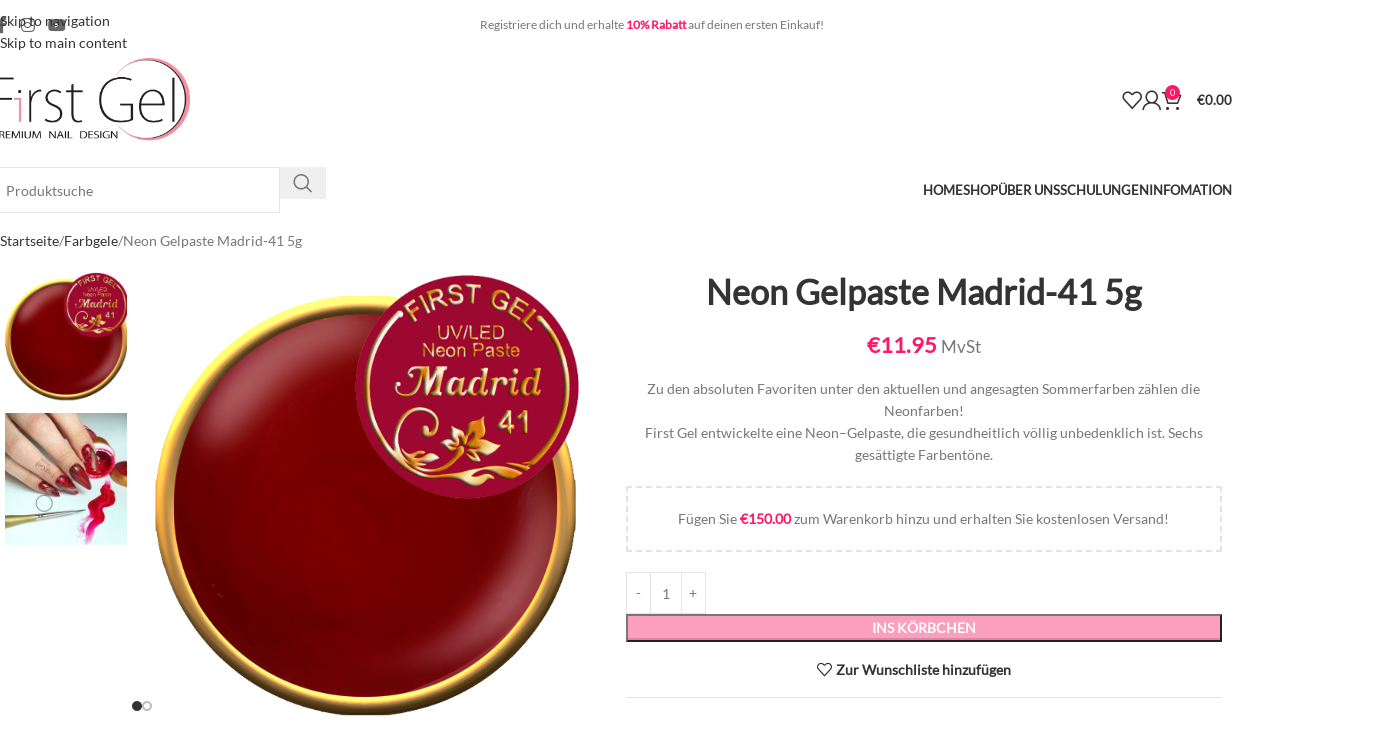

--- FILE ---
content_type: text/html; charset=UTF-8
request_url: https://firstgel.de/produkt/neon-gelpaste-madrid-41-5g
body_size: 36422
content:
<!DOCTYPE html>
<html lang="de">
<head>
	<meta charset="UTF-8">
	<link rel="profile" href="https://gmpg.org/xfn/11">
	<link rel="pingback" href="https://firstgel.de/xmlrpc.php">

	<meta name='robots' content='index, follow, max-image-preview:large, max-snippet:-1, max-video-preview:-1' />
	<style>img:is([sizes="auto" i], [sizes^="auto," i]) { contain-intrinsic-size: 3000px 1500px }</style>
	<script>window._wca = window._wca || [];</script>

	<!-- This site is optimized with the Yoast SEO plugin v26.7 - https://yoast.com/wordpress/plugins/seo/ -->
	<title>Neon Gelpaste Madrid-41 5g - Firstgel</title>
	<link rel="canonical" href="https://firstgel.de/produkt/neon-gelpaste-madrid-41-5g" />
	<meta property="og:locale" content="de_DE" />
	<meta property="og:type" content="article" />
	<meta property="og:title" content="Neon Gelpaste Madrid-41 5g - Firstgel" />
	<meta property="og:description" content="Zu den absoluten Favoriten unter den aktuellen und angesagten Sommerfarben zählen die Neonfarben! First Gel entwickelte eine Neon–Gelpaste, die gesundheitlich völlig unbedenklich ist. Sechs gesättigte Farbentöne." />
	<meta property="og:url" content="https://firstgel.de/produkt/neon-gelpaste-madrid-41-5g" />
	<meta property="og:site_name" content="Firstgel" />
	<meta property="article:modified_time" content="2025-04-22T11:01:26+00:00" />
	<meta property="og:image" content="https://firstgel.de/wp-content/uploads/2015/02/41_madrid.png" />
	<meta property="og:image:width" content="591" />
	<meta property="og:image:height" content="591" />
	<meta property="og:image:type" content="image/png" />
	<meta name="twitter:card" content="summary_large_image" />
	<script type="application/ld+json" class="yoast-schema-graph">{"@context":"https://schema.org","@graph":[{"@type":"WebPage","@id":"https://firstgel.de/produkt/neon-gelpaste-madrid-41-5g","url":"https://firstgel.de/produkt/neon-gelpaste-madrid-41-5g","name":"Neon Gelpaste Madrid-41 5g - Firstgel","isPartOf":{"@id":"https://firstgel.de/#website"},"primaryImageOfPage":{"@id":"https://firstgel.de/produkt/neon-gelpaste-madrid-41-5g#primaryimage"},"image":{"@id":"https://firstgel.de/produkt/neon-gelpaste-madrid-41-5g#primaryimage"},"thumbnailUrl":"https://firstgel.de/wp-content/uploads/2015/02/41_madrid.png","datePublished":"2015-02-20T12:33:57+00:00","dateModified":"2025-04-22T11:01:26+00:00","breadcrumb":{"@id":"https://firstgel.de/produkt/neon-gelpaste-madrid-41-5g#breadcrumb"},"inLanguage":"de","potentialAction":[{"@type":"ReadAction","target":["https://firstgel.de/produkt/neon-gelpaste-madrid-41-5g"]}]},{"@type":"ImageObject","inLanguage":"de","@id":"https://firstgel.de/produkt/neon-gelpaste-madrid-41-5g#primaryimage","url":"https://firstgel.de/wp-content/uploads/2015/02/41_madrid.png","contentUrl":"https://firstgel.de/wp-content/uploads/2015/02/41_madrid.png","width":591,"height":591,"caption":"Neon Gelpaste Madrid-41 5g-0"},{"@type":"BreadcrumbList","@id":"https://firstgel.de/produkt/neon-gelpaste-madrid-41-5g#breadcrumb","itemListElement":[{"@type":"ListItem","position":1,"name":"Главная страница","item":"https://firstgel.de/"},{"@type":"ListItem","position":2,"name":"Shop","item":"https://firstgel.de/shop"},{"@type":"ListItem","position":3,"name":"Neon Gelpaste Madrid-41 5g"}]},{"@type":"WebSite","@id":"https://firstgel.de/#website","url":"https://firstgel.de/","name":"Firstgel","description":"Premium Produkte für Nageldesign","publisher":{"@id":"https://firstgel.de/#organization"},"potentialAction":[{"@type":"SearchAction","target":{"@type":"EntryPoint","urlTemplate":"https://firstgel.de/?s={search_term_string}"},"query-input":{"@type":"PropertyValueSpecification","valueRequired":true,"valueName":"search_term_string"}}],"inLanguage":"de"},{"@type":"Organization","@id":"https://firstgel.de/#organization","name":"Firstgel","url":"https://firstgel.de/","logo":{"@type":"ImageObject","inLanguage":"de","@id":"https://firstgel.de/#/schema/logo/image/","url":"https://firstgel.de/wp-content/uploads/2023/03/cropped-Firstgel-mini-1.png","contentUrl":"https://firstgel.de/wp-content/uploads/2023/03/cropped-Firstgel-mini-1.png","width":512,"height":512,"caption":"Firstgel"},"image":{"@id":"https://firstgel.de/#/schema/logo/image/"}}]}</script>
	<!-- / Yoast SEO plugin. -->


<link rel='dns-prefetch' href='//stats.wp.com' />
<link rel="alternate" type="application/rss+xml" title="Firstgel &raquo; Feed" href="https://firstgel.de/feed" />
<link rel="alternate" type="application/rss+xml" title="Firstgel &raquo; Kommentar-Feed" href="https://firstgel.de/comments/feed" />
<link rel='stylesheet' id='wp-block-library-css' href='https://firstgel.de/wp-includes/css/dist/block-library/style.min.css?ver=6.8.3' type='text/css' media='all' />
<style id='safe-svg-svg-icon-style-inline-css' type='text/css'>
.safe-svg-cover{text-align:center}.safe-svg-cover .safe-svg-inside{display:inline-block;max-width:100%}.safe-svg-cover svg{fill:currentColor;height:100%;max-height:100%;max-width:100%;width:100%}

</style>
<link rel='stylesheet' id='mediaelement-css' href='https://firstgel.de/wp-includes/js/mediaelement/mediaelementplayer-legacy.min.css?ver=4.2.17' type='text/css' media='all' />
<link rel='stylesheet' id='wp-mediaelement-css' href='https://firstgel.de/wp-includes/js/mediaelement/wp-mediaelement.min.css?ver=6.8.3' type='text/css' media='all' />
<style id='jetpack-sharing-buttons-style-inline-css' type='text/css'>
.jetpack-sharing-buttons__services-list{display:flex;flex-direction:row;flex-wrap:wrap;gap:0;list-style-type:none;margin:5px;padding:0}.jetpack-sharing-buttons__services-list.has-small-icon-size{font-size:12px}.jetpack-sharing-buttons__services-list.has-normal-icon-size{font-size:16px}.jetpack-sharing-buttons__services-list.has-large-icon-size{font-size:24px}.jetpack-sharing-buttons__services-list.has-huge-icon-size{font-size:36px}@media print{.jetpack-sharing-buttons__services-list{display:none!important}}.editor-styles-wrapper .wp-block-jetpack-sharing-buttons{gap:0;padding-inline-start:0}ul.jetpack-sharing-buttons__services-list.has-background{padding:1.25em 2.375em}
</style>
<style id='global-styles-inline-css' type='text/css'>
:root{--wp--preset--aspect-ratio--square: 1;--wp--preset--aspect-ratio--4-3: 4/3;--wp--preset--aspect-ratio--3-4: 3/4;--wp--preset--aspect-ratio--3-2: 3/2;--wp--preset--aspect-ratio--2-3: 2/3;--wp--preset--aspect-ratio--16-9: 16/9;--wp--preset--aspect-ratio--9-16: 9/16;--wp--preset--color--black: #000000;--wp--preset--color--cyan-bluish-gray: #abb8c3;--wp--preset--color--white: #ffffff;--wp--preset--color--pale-pink: #f78da7;--wp--preset--color--vivid-red: #cf2e2e;--wp--preset--color--luminous-vivid-orange: #ff6900;--wp--preset--color--luminous-vivid-amber: #fcb900;--wp--preset--color--light-green-cyan: #7bdcb5;--wp--preset--color--vivid-green-cyan: #00d084;--wp--preset--color--pale-cyan-blue: #8ed1fc;--wp--preset--color--vivid-cyan-blue: #0693e3;--wp--preset--color--vivid-purple: #9b51e0;--wp--preset--gradient--vivid-cyan-blue-to-vivid-purple: linear-gradient(135deg,rgba(6,147,227,1) 0%,rgb(155,81,224) 100%);--wp--preset--gradient--light-green-cyan-to-vivid-green-cyan: linear-gradient(135deg,rgb(122,220,180) 0%,rgb(0,208,130) 100%);--wp--preset--gradient--luminous-vivid-amber-to-luminous-vivid-orange: linear-gradient(135deg,rgba(252,185,0,1) 0%,rgba(255,105,0,1) 100%);--wp--preset--gradient--luminous-vivid-orange-to-vivid-red: linear-gradient(135deg,rgba(255,105,0,1) 0%,rgb(207,46,46) 100%);--wp--preset--gradient--very-light-gray-to-cyan-bluish-gray: linear-gradient(135deg,rgb(238,238,238) 0%,rgb(169,184,195) 100%);--wp--preset--gradient--cool-to-warm-spectrum: linear-gradient(135deg,rgb(74,234,220) 0%,rgb(151,120,209) 20%,rgb(207,42,186) 40%,rgb(238,44,130) 60%,rgb(251,105,98) 80%,rgb(254,248,76) 100%);--wp--preset--gradient--blush-light-purple: linear-gradient(135deg,rgb(255,206,236) 0%,rgb(152,150,240) 100%);--wp--preset--gradient--blush-bordeaux: linear-gradient(135deg,rgb(254,205,165) 0%,rgb(254,45,45) 50%,rgb(107,0,62) 100%);--wp--preset--gradient--luminous-dusk: linear-gradient(135deg,rgb(255,203,112) 0%,rgb(199,81,192) 50%,rgb(65,88,208) 100%);--wp--preset--gradient--pale-ocean: linear-gradient(135deg,rgb(255,245,203) 0%,rgb(182,227,212) 50%,rgb(51,167,181) 100%);--wp--preset--gradient--electric-grass: linear-gradient(135deg,rgb(202,248,128) 0%,rgb(113,206,126) 100%);--wp--preset--gradient--midnight: linear-gradient(135deg,rgb(2,3,129) 0%,rgb(40,116,252) 100%);--wp--preset--font-size--small: 13px;--wp--preset--font-size--medium: 20px;--wp--preset--font-size--large: 36px;--wp--preset--font-size--x-large: 42px;--wp--preset--spacing--20: 0.44rem;--wp--preset--spacing--30: 0.67rem;--wp--preset--spacing--40: 1rem;--wp--preset--spacing--50: 1.5rem;--wp--preset--spacing--60: 2.25rem;--wp--preset--spacing--70: 3.38rem;--wp--preset--spacing--80: 5.06rem;--wp--preset--shadow--natural: 6px 6px 9px rgba(0, 0, 0, 0.2);--wp--preset--shadow--deep: 12px 12px 50px rgba(0, 0, 0, 0.4);--wp--preset--shadow--sharp: 6px 6px 0px rgba(0, 0, 0, 0.2);--wp--preset--shadow--outlined: 6px 6px 0px -3px rgba(255, 255, 255, 1), 6px 6px rgba(0, 0, 0, 1);--wp--preset--shadow--crisp: 6px 6px 0px rgba(0, 0, 0, 1);}:where(body) { margin: 0; }.wp-site-blocks > .alignleft { float: left; margin-right: 2em; }.wp-site-blocks > .alignright { float: right; margin-left: 2em; }.wp-site-blocks > .aligncenter { justify-content: center; margin-left: auto; margin-right: auto; }:where(.is-layout-flex){gap: 0.5em;}:where(.is-layout-grid){gap: 0.5em;}.is-layout-flow > .alignleft{float: left;margin-inline-start: 0;margin-inline-end: 2em;}.is-layout-flow > .alignright{float: right;margin-inline-start: 2em;margin-inline-end: 0;}.is-layout-flow > .aligncenter{margin-left: auto !important;margin-right: auto !important;}.is-layout-constrained > .alignleft{float: left;margin-inline-start: 0;margin-inline-end: 2em;}.is-layout-constrained > .alignright{float: right;margin-inline-start: 2em;margin-inline-end: 0;}.is-layout-constrained > .aligncenter{margin-left: auto !important;margin-right: auto !important;}.is-layout-constrained > :where(:not(.alignleft):not(.alignright):not(.alignfull)){margin-left: auto !important;margin-right: auto !important;}body .is-layout-flex{display: flex;}.is-layout-flex{flex-wrap: wrap;align-items: center;}.is-layout-flex > :is(*, div){margin: 0;}body .is-layout-grid{display: grid;}.is-layout-grid > :is(*, div){margin: 0;}body{padding-top: 0px;padding-right: 0px;padding-bottom: 0px;padding-left: 0px;}a:where(:not(.wp-element-button)){text-decoration: none;}:root :where(.wp-element-button, .wp-block-button__link){background-color: #32373c;border-width: 0;color: #fff;font-family: inherit;font-size: inherit;line-height: inherit;padding: calc(0.667em + 2px) calc(1.333em + 2px);text-decoration: none;}.has-black-color{color: var(--wp--preset--color--black) !important;}.has-cyan-bluish-gray-color{color: var(--wp--preset--color--cyan-bluish-gray) !important;}.has-white-color{color: var(--wp--preset--color--white) !important;}.has-pale-pink-color{color: var(--wp--preset--color--pale-pink) !important;}.has-vivid-red-color{color: var(--wp--preset--color--vivid-red) !important;}.has-luminous-vivid-orange-color{color: var(--wp--preset--color--luminous-vivid-orange) !important;}.has-luminous-vivid-amber-color{color: var(--wp--preset--color--luminous-vivid-amber) !important;}.has-light-green-cyan-color{color: var(--wp--preset--color--light-green-cyan) !important;}.has-vivid-green-cyan-color{color: var(--wp--preset--color--vivid-green-cyan) !important;}.has-pale-cyan-blue-color{color: var(--wp--preset--color--pale-cyan-blue) !important;}.has-vivid-cyan-blue-color{color: var(--wp--preset--color--vivid-cyan-blue) !important;}.has-vivid-purple-color{color: var(--wp--preset--color--vivid-purple) !important;}.has-black-background-color{background-color: var(--wp--preset--color--black) !important;}.has-cyan-bluish-gray-background-color{background-color: var(--wp--preset--color--cyan-bluish-gray) !important;}.has-white-background-color{background-color: var(--wp--preset--color--white) !important;}.has-pale-pink-background-color{background-color: var(--wp--preset--color--pale-pink) !important;}.has-vivid-red-background-color{background-color: var(--wp--preset--color--vivid-red) !important;}.has-luminous-vivid-orange-background-color{background-color: var(--wp--preset--color--luminous-vivid-orange) !important;}.has-luminous-vivid-amber-background-color{background-color: var(--wp--preset--color--luminous-vivid-amber) !important;}.has-light-green-cyan-background-color{background-color: var(--wp--preset--color--light-green-cyan) !important;}.has-vivid-green-cyan-background-color{background-color: var(--wp--preset--color--vivid-green-cyan) !important;}.has-pale-cyan-blue-background-color{background-color: var(--wp--preset--color--pale-cyan-blue) !important;}.has-vivid-cyan-blue-background-color{background-color: var(--wp--preset--color--vivid-cyan-blue) !important;}.has-vivid-purple-background-color{background-color: var(--wp--preset--color--vivid-purple) !important;}.has-black-border-color{border-color: var(--wp--preset--color--black) !important;}.has-cyan-bluish-gray-border-color{border-color: var(--wp--preset--color--cyan-bluish-gray) !important;}.has-white-border-color{border-color: var(--wp--preset--color--white) !important;}.has-pale-pink-border-color{border-color: var(--wp--preset--color--pale-pink) !important;}.has-vivid-red-border-color{border-color: var(--wp--preset--color--vivid-red) !important;}.has-luminous-vivid-orange-border-color{border-color: var(--wp--preset--color--luminous-vivid-orange) !important;}.has-luminous-vivid-amber-border-color{border-color: var(--wp--preset--color--luminous-vivid-amber) !important;}.has-light-green-cyan-border-color{border-color: var(--wp--preset--color--light-green-cyan) !important;}.has-vivid-green-cyan-border-color{border-color: var(--wp--preset--color--vivid-green-cyan) !important;}.has-pale-cyan-blue-border-color{border-color: var(--wp--preset--color--pale-cyan-blue) !important;}.has-vivid-cyan-blue-border-color{border-color: var(--wp--preset--color--vivid-cyan-blue) !important;}.has-vivid-purple-border-color{border-color: var(--wp--preset--color--vivid-purple) !important;}.has-vivid-cyan-blue-to-vivid-purple-gradient-background{background: var(--wp--preset--gradient--vivid-cyan-blue-to-vivid-purple) !important;}.has-light-green-cyan-to-vivid-green-cyan-gradient-background{background: var(--wp--preset--gradient--light-green-cyan-to-vivid-green-cyan) !important;}.has-luminous-vivid-amber-to-luminous-vivid-orange-gradient-background{background: var(--wp--preset--gradient--luminous-vivid-amber-to-luminous-vivid-orange) !important;}.has-luminous-vivid-orange-to-vivid-red-gradient-background{background: var(--wp--preset--gradient--luminous-vivid-orange-to-vivid-red) !important;}.has-very-light-gray-to-cyan-bluish-gray-gradient-background{background: var(--wp--preset--gradient--very-light-gray-to-cyan-bluish-gray) !important;}.has-cool-to-warm-spectrum-gradient-background{background: var(--wp--preset--gradient--cool-to-warm-spectrum) !important;}.has-blush-light-purple-gradient-background{background: var(--wp--preset--gradient--blush-light-purple) !important;}.has-blush-bordeaux-gradient-background{background: var(--wp--preset--gradient--blush-bordeaux) !important;}.has-luminous-dusk-gradient-background{background: var(--wp--preset--gradient--luminous-dusk) !important;}.has-pale-ocean-gradient-background{background: var(--wp--preset--gradient--pale-ocean) !important;}.has-electric-grass-gradient-background{background: var(--wp--preset--gradient--electric-grass) !important;}.has-midnight-gradient-background{background: var(--wp--preset--gradient--midnight) !important;}.has-small-font-size{font-size: var(--wp--preset--font-size--small) !important;}.has-medium-font-size{font-size: var(--wp--preset--font-size--medium) !important;}.has-large-font-size{font-size: var(--wp--preset--font-size--large) !important;}.has-x-large-font-size{font-size: var(--wp--preset--font-size--x-large) !important;}
:where(.wp-block-post-template.is-layout-flex){gap: 1.25em;}:where(.wp-block-post-template.is-layout-grid){gap: 1.25em;}
:where(.wp-block-columns.is-layout-flex){gap: 2em;}:where(.wp-block-columns.is-layout-grid){gap: 2em;}
:root :where(.wp-block-pullquote){font-size: 1.5em;line-height: 1.6;}
</style>
<link rel='stylesheet' id='wcmamtx-frontend-unique-css' href='https://firstgel.de/wp-content/plugins/customize-my-account-for-woocommerce/assets/css/frontend-unique.css?ver=6.8.3' type='text/css' media='all' />
<link rel='stylesheet' id='wpa-css-css' href='https://firstgel.de/wp-content/plugins/honeypot/includes/css/wpa.css?ver=2.3.04' type='text/css' media='all' />
<style id='woocommerce-inline-inline-css' type='text/css'>
.woocommerce form .form-row .required { visibility: visible; }
</style>
<link rel='stylesheet' id='wccs-public-css' href='https://firstgel.de/wp-content/plugins/easy-woocommerce-discounts/public/css/wccs-public.min.css?ver=6.8.3' type='text/css' media='all' />
<link rel='stylesheet' id='elementor-icons-css' href='https://firstgel.de/wp-content/plugins/elementor/assets/lib/eicons/css/elementor-icons.min.css?ver=5.45.0' type='text/css' media='all' />
<link rel='stylesheet' id='elementor-frontend-css' href='https://firstgel.de/wp-content/plugins/elementor/assets/css/frontend.min.css?ver=3.34.1' type='text/css' media='all' />
<link rel='stylesheet' id='elementor-post-1121-css' href='https://firstgel.de/wp-content/uploads/elementor/css/post-1121.css?ver=1768801908' type='text/css' media='all' />
<link rel='stylesheet' id='wd-style-base-css' href='https://firstgel.de/wp-content/themes/woodmart/css/parts/base.min.css?ver=8.3.9' type='text/css' media='all' />
<link rel='stylesheet' id='wd-helpers-wpb-elem-css' href='https://firstgel.de/wp-content/themes/woodmart/css/parts/helpers-wpb-elem.min.css?ver=8.3.9' type='text/css' media='all' />
<link rel='stylesheet' id='wd-lazy-loading-css' href='https://firstgel.de/wp-content/themes/woodmart/css/parts/opt-lazy-load.min.css?ver=8.3.9' type='text/css' media='all' />
<link rel='stylesheet' id='wd-revolution-slider-css' href='https://firstgel.de/wp-content/themes/woodmart/css/parts/int-rev-slider.min.css?ver=8.3.9' type='text/css' media='all' />
<link rel='stylesheet' id='wd-woo-payments-css' href='https://firstgel.de/wp-content/themes/woodmart/css/parts/int-woo-payments.min.css?ver=8.3.9' type='text/css' media='all' />
<link rel='stylesheet' id='wd-woo-paypal-payments-css' href='https://firstgel.de/wp-content/themes/woodmart/css/parts/int-woo-paypal-payments.min.css?ver=8.3.9' type='text/css' media='all' />
<link rel='stylesheet' id='wd-elementor-base-css' href='https://firstgel.de/wp-content/themes/woodmart/css/parts/int-elem-base.min.css?ver=8.3.9' type='text/css' media='all' />
<link rel='stylesheet' id='wd-woocommerce-base-css' href='https://firstgel.de/wp-content/themes/woodmart/css/parts/woocommerce-base.min.css?ver=8.3.9' type='text/css' media='all' />
<link rel='stylesheet' id='wd-mod-star-rating-css' href='https://firstgel.de/wp-content/themes/woodmart/css/parts/mod-star-rating.min.css?ver=8.3.9' type='text/css' media='all' />
<link rel='stylesheet' id='wd-woocommerce-block-notices-css' href='https://firstgel.de/wp-content/themes/woodmart/css/parts/woo-mod-block-notices.min.css?ver=8.3.9' type='text/css' media='all' />
<link rel='stylesheet' id='wd-woo-mod-quantity-css' href='https://firstgel.de/wp-content/themes/woodmart/css/parts/woo-mod-quantity.min.css?ver=8.3.9' type='text/css' media='all' />
<link rel='stylesheet' id='wd-woo-opt-free-progress-bar-css' href='https://firstgel.de/wp-content/themes/woodmart/css/parts/woo-opt-free-progress-bar.min.css?ver=8.3.9' type='text/css' media='all' />
<link rel='stylesheet' id='wd-woo-mod-progress-bar-css' href='https://firstgel.de/wp-content/themes/woodmart/css/parts/woo-mod-progress-bar.min.css?ver=8.3.9' type='text/css' media='all' />
<link rel='stylesheet' id='wd-woo-single-prod-el-base-css' href='https://firstgel.de/wp-content/themes/woodmart/css/parts/woo-single-prod-el-base.min.css?ver=8.3.9' type='text/css' media='all' />
<link rel='stylesheet' id='wd-woo-mod-stock-status-css' href='https://firstgel.de/wp-content/themes/woodmart/css/parts/woo-mod-stock-status.min.css?ver=8.3.9' type='text/css' media='all' />
<link rel='stylesheet' id='wd-woo-opt-hide-larger-price-css' href='https://firstgel.de/wp-content/themes/woodmart/css/parts/woo-opt-hide-larger-price.min.css?ver=8.3.9' type='text/css' media='all' />
<link rel='stylesheet' id='wd-woo-mod-shop-attributes-css' href='https://firstgel.de/wp-content/themes/woodmart/css/parts/woo-mod-shop-attributes.min.css?ver=8.3.9' type='text/css' media='all' />
<link rel='stylesheet' id='wd-wp-blocks-css' href='https://firstgel.de/wp-content/themes/woodmart/css/parts/wp-blocks.min.css?ver=8.3.9' type='text/css' media='all' />
<link rel='stylesheet' id='child-style-css' href='https://firstgel.de/wp-content/themes/woodmart-child/style.css?ver=8.3.9' type='text/css' media='all' />
<link rel='stylesheet' id='wd-header-base-css' href='https://firstgel.de/wp-content/themes/woodmart/css/parts/header-base.min.css?ver=8.3.9' type='text/css' media='all' />
<link rel='stylesheet' id='wd-mod-tools-css' href='https://firstgel.de/wp-content/themes/woodmart/css/parts/mod-tools.min.css?ver=8.3.9' type='text/css' media='all' />
<link rel='stylesheet' id='wd-header-elements-base-css' href='https://firstgel.de/wp-content/themes/woodmart/css/parts/header-el-base.min.css?ver=8.3.9' type='text/css' media='all' />
<link rel='stylesheet' id='wd-social-icons-css' href='https://firstgel.de/wp-content/themes/woodmart/css/parts/el-social-icons.min.css?ver=8.3.9' type='text/css' media='all' />
<link rel='stylesheet' id='wd-woo-mod-login-form-css' href='https://firstgel.de/wp-content/themes/woodmart/css/parts/woo-mod-login-form.min.css?ver=8.3.9' type='text/css' media='all' />
<link rel='stylesheet' id='wd-header-my-account-css' href='https://firstgel.de/wp-content/themes/woodmart/css/parts/header-el-my-account.min.css?ver=8.3.9' type='text/css' media='all' />
<link rel='stylesheet' id='wd-header-cart-side-css' href='https://firstgel.de/wp-content/themes/woodmart/css/parts/header-el-cart-side.min.css?ver=8.3.9' type='text/css' media='all' />
<link rel='stylesheet' id='wd-header-cart-css' href='https://firstgel.de/wp-content/themes/woodmart/css/parts/header-el-cart.min.css?ver=8.3.9' type='text/css' media='all' />
<link rel='stylesheet' id='wd-widget-shopping-cart-css' href='https://firstgel.de/wp-content/themes/woodmart/css/parts/woo-widget-shopping-cart.min.css?ver=8.3.9' type='text/css' media='all' />
<link rel='stylesheet' id='wd-widget-product-list-css' href='https://firstgel.de/wp-content/themes/woodmart/css/parts/woo-widget-product-list.min.css?ver=8.3.9' type='text/css' media='all' />
<link rel='stylesheet' id='wd-header-mobile-nav-dropdown-css' href='https://firstgel.de/wp-content/themes/woodmart/css/parts/header-el-mobile-nav-dropdown.min.css?ver=8.3.9' type='text/css' media='all' />
<link rel='stylesheet' id='wd-header-search-css' href='https://firstgel.de/wp-content/themes/woodmart/css/parts/header-el-search.min.css?ver=8.3.9' type='text/css' media='all' />
<link rel='stylesheet' id='wd-header-search-form-css' href='https://firstgel.de/wp-content/themes/woodmart/css/parts/header-el-search-form.min.css?ver=8.3.9' type='text/css' media='all' />
<link rel='stylesheet' id='wd-wd-search-form-css' href='https://firstgel.de/wp-content/themes/woodmart/css/parts/wd-search-form.min.css?ver=8.3.9' type='text/css' media='all' />
<link rel='stylesheet' id='wd-wd-search-results-css' href='https://firstgel.de/wp-content/themes/woodmart/css/parts/wd-search-results.min.css?ver=8.3.9' type='text/css' media='all' />
<link rel='stylesheet' id='wd-wd-search-dropdown-css' href='https://firstgel.de/wp-content/themes/woodmart/css/parts/wd-search-dropdown.min.css?ver=8.3.9' type='text/css' media='all' />
<link rel='stylesheet' id='wd-page-title-css' href='https://firstgel.de/wp-content/themes/woodmart/css/parts/page-title.min.css?ver=8.3.9' type='text/css' media='all' />
<link rel='stylesheet' id='wd-woo-single-prod-design-centered-css' href='https://firstgel.de/wp-content/themes/woodmart/css/parts/woo-single-prod-design-centered.min.css?ver=8.3.9' type='text/css' media='all' />
<link rel='stylesheet' id='wd-woo-single-prod-predefined-css' href='https://firstgel.de/wp-content/themes/woodmart/css/parts/woo-single-prod-predefined.min.css?ver=8.3.9' type='text/css' media='all' />
<link rel='stylesheet' id='wd-woo-single-prod-and-quick-view-predefined-css' href='https://firstgel.de/wp-content/themes/woodmart/css/parts/woo-single-prod-and-quick-view-predefined.min.css?ver=8.3.9' type='text/css' media='all' />
<link rel='stylesheet' id='wd-woo-single-prod-el-tabs-predefined-css' href='https://firstgel.de/wp-content/themes/woodmart/css/parts/woo-single-prod-el-tabs-predefined.min.css?ver=8.3.9' type='text/css' media='all' />
<link rel='stylesheet' id='wd-woo-single-prod-opt-base-css' href='https://firstgel.de/wp-content/themes/woodmart/css/parts/woo-single-prod-opt-base.min.css?ver=8.3.9' type='text/css' media='all' />
<link rel='stylesheet' id='wd-woo-single-prod-el-gallery-css' href='https://firstgel.de/wp-content/themes/woodmart/css/parts/woo-single-prod-el-gallery.min.css?ver=8.3.9' type='text/css' media='all' />
<link rel='stylesheet' id='wd-woo-single-prod-el-gallery-opt-thumb-left-desktop-css' href='https://firstgel.de/wp-content/themes/woodmart/css/parts/woo-single-prod-el-gallery-opt-thumb-left-desktop.min.css?ver=8.3.9' type='text/css' media='all' />
<link rel='stylesheet' id='wd-swiper-css' href='https://firstgel.de/wp-content/themes/woodmart/css/parts/lib-swiper.min.css?ver=8.3.9' type='text/css' media='all' />
<link rel='stylesheet' id='wd-swiper-arrows-css' href='https://firstgel.de/wp-content/themes/woodmart/css/parts/lib-swiper-arrows.min.css?ver=8.3.9' type='text/css' media='all' />
<link rel='stylesheet' id='wd-swiper-pagin-css' href='https://firstgel.de/wp-content/themes/woodmart/css/parts/lib-swiper-pagin.min.css?ver=8.3.9' type='text/css' media='all' />
<link rel='stylesheet' id='wd-tabs-css' href='https://firstgel.de/wp-content/themes/woodmart/css/parts/el-tabs.min.css?ver=8.3.9' type='text/css' media='all' />
<link rel='stylesheet' id='wd-woo-single-prod-el-tabs-opt-layout-tabs-css' href='https://firstgel.de/wp-content/themes/woodmart/css/parts/woo-single-prod-el-tabs-opt-layout-tabs.min.css?ver=8.3.9' type='text/css' media='all' />
<link rel='stylesheet' id='wd-accordion-css' href='https://firstgel.de/wp-content/themes/woodmart/css/parts/el-accordion.min.css?ver=8.3.9' type='text/css' media='all' />
<link rel='stylesheet' id='wd-accordion-elem-wpb-css' href='https://firstgel.de/wp-content/themes/woodmart/css/parts/el-accordion-wpb-elem.min.css?ver=8.3.9' type='text/css' media='all' />
<link rel='stylesheet' id='wd-product-loop-css' href='https://firstgel.de/wp-content/themes/woodmart/css/parts/woo-product-loop.min.css?ver=8.3.9' type='text/css' media='all' />
<link rel='stylesheet' id='wd-product-loop-standard-css' href='https://firstgel.de/wp-content/themes/woodmart/css/parts/woo-product-loop-standard.min.css?ver=8.3.9' type='text/css' media='all' />
<link rel='stylesheet' id='wd-woo-mod-add-btn-replace-css' href='https://firstgel.de/wp-content/themes/woodmart/css/parts/woo-mod-add-btn-replace.min.css?ver=8.3.9' type='text/css' media='all' />
<link rel='stylesheet' id='wd-woo-mod-quantity-overlap-css' href='https://firstgel.de/wp-content/themes/woodmart/css/parts/woo-mod-quantity-overlap.min.css?ver=8.3.9' type='text/css' media='all' />
<link rel='stylesheet' id='wd-woo-opt-products-shadow-css' href='https://firstgel.de/wp-content/themes/woodmart/css/parts/woo-opt-products-shadow.min.css?ver=8.3.9' type='text/css' media='all' />
<link rel='stylesheet' id='wd-woo-opt-title-limit-css' href='https://firstgel.de/wp-content/themes/woodmart/css/parts/woo-opt-title-limit.min.css?ver=8.3.9' type='text/css' media='all' />
<link rel='stylesheet' id='wd-mfp-popup-css' href='https://firstgel.de/wp-content/themes/woodmart/css/parts/lib-magnific-popup.min.css?ver=8.3.9' type='text/css' media='all' />
<link rel='stylesheet' id='wd-mod-animations-transform-css' href='https://firstgel.de/wp-content/themes/woodmart/css/parts/mod-animations-transform.min.css?ver=8.3.9' type='text/css' media='all' />
<link rel='stylesheet' id='wd-mod-transform-css' href='https://firstgel.de/wp-content/themes/woodmart/css/parts/mod-transform.min.css?ver=8.3.9' type='text/css' media='all' />
<link rel='stylesheet' id='wd-widget-collapse-css' href='https://firstgel.de/wp-content/themes/woodmart/css/parts/opt-widget-collapse.min.css?ver=8.3.9' type='text/css' media='all' />
<link rel='stylesheet' id='wd-footer-base-css' href='https://firstgel.de/wp-content/themes/woodmart/css/parts/footer-base.min.css?ver=8.3.9' type='text/css' media='all' />
<link rel='stylesheet' id='wd-widget-nav-css' href='https://firstgel.de/wp-content/themes/woodmart/css/parts/widget-nav.min.css?ver=8.3.9' type='text/css' media='all' />
<link rel='stylesheet' id='wd-scroll-top-css' href='https://firstgel.de/wp-content/themes/woodmart/css/parts/opt-scrolltotop.min.css?ver=8.3.9' type='text/css' media='all' />
<link rel='stylesheet' id='wd-header-my-account-sidebar-css' href='https://firstgel.de/wp-content/themes/woodmart/css/parts/header-el-my-account-sidebar.min.css?ver=8.3.9' type='text/css' media='all' />
<link rel='stylesheet' id='wd-cookies-popup-css' href='https://firstgel.de/wp-content/themes/woodmart/css/parts/opt-cookies.min.css?ver=8.3.9' type='text/css' media='all' />
<script type="text/javascript" src="https://firstgel.de/wp-includes/js/jquery/jquery.min.js?ver=3.7.1" id="jquery-core-js"></script>
<script type="text/javascript" src="https://firstgel.de/wp-includes/js/jquery/jquery-migrate.min.js?ver=3.4.1" id="jquery-migrate-js"></script>
<script type="text/javascript" id="jquery-js-after">
/* <![CDATA[ */
if (typeof (window.wpfReadyList) == "undefined") {
			var v = jQuery.fn.jquery;
			if (v && parseInt(v) >= 3 && window.self === window.top) {
				var readyList=[];
				window.originalReadyMethod = jQuery.fn.ready;
				jQuery.fn.ready = function(){
					if(arguments.length && arguments.length > 0 && typeof arguments[0] === "function") {
						readyList.push({"c": this, "a": arguments});
					}
					return window.originalReadyMethod.apply( this, arguments );
				};
				window.wpfReadyList = readyList;
			}}
/* ]]> */
</script>
<script type="text/javascript" src="https://firstgel.de/wp-content/plugins/customize-my-account-for-woocommerce/assets/js/frontend-unique.js?ver=6.8.3" id="wcmamtx-frontend-unique-js"></script>
<script type="text/javascript" src="https://firstgel.de/wp-content/plugins/woocommerce/assets/js/jquery-blockui/jquery.blockUI.min.js?ver=2.7.0-wc.10.4.3" id="wc-jquery-blockui-js" defer="defer" data-wp-strategy="defer"></script>
<script type="text/javascript" id="wc-add-to-cart-js-extra">
/* <![CDATA[ */
var wc_add_to_cart_params = {"ajax_url":"\/wp-admin\/admin-ajax.php","wc_ajax_url":"\/?wc-ajax=%%endpoint%%","i18n_view_cart":"Warenkorb anzeigen","cart_url":"https:\/\/firstgel.de\/warenkorb","is_cart":"","cart_redirect_after_add":"no"};
/* ]]> */
</script>
<script type="text/javascript" src="https://firstgel.de/wp-content/plugins/woocommerce/assets/js/frontend/add-to-cart.min.js?ver=10.4.3" id="wc-add-to-cart-js" defer="defer" data-wp-strategy="defer"></script>
<script type="text/javascript" src="https://firstgel.de/wp-content/plugins/woocommerce/assets/js/zoom/jquery.zoom.min.js?ver=1.7.21-wc.10.4.3" id="wc-zoom-js" defer="defer" data-wp-strategy="defer"></script>
<script type="text/javascript" id="wc-single-product-js-extra">
/* <![CDATA[ */
var wc_single_product_params = {"i18n_required_rating_text":"Bitte w\u00e4hle eine Bewertung","i18n_rating_options":["1 von 5\u00a0Sternen","2 von 5\u00a0Sternen","3 von 5\u00a0Sternen","4 von 5\u00a0Sternen","5 von 5\u00a0Sternen"],"i18n_product_gallery_trigger_text":"Bildergalerie im Vollbildmodus anzeigen","review_rating_required":"yes","flexslider":{"rtl":false,"animation":"slide","smoothHeight":true,"directionNav":false,"controlNav":"thumbnails","slideshow":false,"animationSpeed":500,"animationLoop":false,"allowOneSlide":false},"zoom_enabled":"","zoom_options":[],"photoswipe_enabled":"","photoswipe_options":{"shareEl":false,"closeOnScroll":false,"history":false,"hideAnimationDuration":0,"showAnimationDuration":0},"flexslider_enabled":""};
/* ]]> */
</script>
<script type="text/javascript" src="https://firstgel.de/wp-content/plugins/woocommerce/assets/js/frontend/single-product.min.js?ver=10.4.3" id="wc-single-product-js" defer="defer" data-wp-strategy="defer"></script>
<script type="text/javascript" src="https://firstgel.de/wp-content/plugins/woocommerce/assets/js/js-cookie/js.cookie.min.js?ver=2.1.4-wc.10.4.3" id="wc-js-cookie-js" defer="defer" data-wp-strategy="defer"></script>
<script type="text/javascript" id="woocommerce-js-extra">
/* <![CDATA[ */
var woocommerce_params = {"ajax_url":"\/wp-admin\/admin-ajax.php","wc_ajax_url":"\/?wc-ajax=%%endpoint%%","i18n_password_show":"Passwort anzeigen","i18n_password_hide":"Passwort ausblenden"};
/* ]]> */
</script>
<script type="text/javascript" src="https://firstgel.de/wp-content/plugins/woocommerce/assets/js/frontend/woocommerce.min.js?ver=10.4.3" id="woocommerce-js" defer="defer" data-wp-strategy="defer"></script>
<script type="text/javascript" id="WCPAY_ASSETS-js-extra">
/* <![CDATA[ */
var wcpayAssets = {"url":"https:\/\/firstgel.de\/wp-content\/plugins\/woocommerce-payments\/dist\/"};
/* ]]> */
</script>
<script type="text/javascript" src="https://stats.wp.com/s-202604.js" id="woocommerce-analytics-js" defer="defer" data-wp-strategy="defer"></script>
<script type="text/javascript" src="https://firstgel.de/wp-content/themes/woodmart/js/libs/device.min.js?ver=8.3.9" id="wd-device-library-js"></script>
<script type="text/javascript" src="https://firstgel.de/wp-content/themes/woodmart/js/scripts/global/scrollBar.min.js?ver=8.3.9" id="wd-scrollbar-js"></script>
<link rel="https://api.w.org/" href="https://firstgel.de/wp-json/" /><link rel="alternate" title="JSON" type="application/json" href="https://firstgel.de/wp-json/wp/v2/product/298" /><link rel="EditURI" type="application/rsd+xml" title="RSD" href="https://firstgel.de/xmlrpc.php?rsd" />
<meta name="generator" content="WordPress 6.8.3" />
<meta name="generator" content="WooCommerce 10.4.3" />
<link rel='shortlink' href='https://firstgel.de/?p=298' />
<link rel="alternate" title="oEmbed (JSON)" type="application/json+oembed" href="https://firstgel.de/wp-json/oembed/1.0/embed?url=https%3A%2F%2Ffirstgel.de%2Fprodukt%2Fneon-gelpaste-madrid-41-5g" />
<link rel="alternate" title="oEmbed (XML)" type="text/xml+oembed" href="https://firstgel.de/wp-json/oembed/1.0/embed?url=https%3A%2F%2Ffirstgel.de%2Fprodukt%2Fneon-gelpaste-madrid-41-5g&#038;format=xml" />
	<style>img#wpstats{display:none}</style>
							<meta name="viewport" content="width=device-width, initial-scale=1.0, maximum-scale=1.0, user-scalable=no">
										<noscript><style>.woocommerce-product-gallery{ opacity: 1 !important; }</style></noscript>
	<meta name="generator" content="Elementor 3.34.1; features: additional_custom_breakpoints; settings: css_print_method-external, google_font-disabled, font_display-auto">
			<style>
				.e-con.e-parent:nth-of-type(n+4):not(.e-lazyloaded):not(.e-no-lazyload),
				.e-con.e-parent:nth-of-type(n+4):not(.e-lazyloaded):not(.e-no-lazyload) * {
					background-image: none !important;
				}
				@media screen and (max-height: 1024px) {
					.e-con.e-parent:nth-of-type(n+3):not(.e-lazyloaded):not(.e-no-lazyload),
					.e-con.e-parent:nth-of-type(n+3):not(.e-lazyloaded):not(.e-no-lazyload) * {
						background-image: none !important;
					}
				}
				@media screen and (max-height: 640px) {
					.e-con.e-parent:nth-of-type(n+2):not(.e-lazyloaded):not(.e-no-lazyload),
					.e-con.e-parent:nth-of-type(n+2):not(.e-lazyloaded):not(.e-no-lazyload) * {
						background-image: none !important;
					}
				}
			</style>
			<meta name="generator" content="Powered by Slider Revolution 6.6.12 - responsive, Mobile-Friendly Slider Plugin for WordPress with comfortable drag and drop interface." />
<link rel="icon" href="https://firstgel.de/wp-content/uploads/2023/03/cropped-Firstgel-mini-150x150.png" sizes="32x32" />
<link rel="icon" href="https://firstgel.de/wp-content/uploads/2023/03/cropped-Firstgel-mini-300x300.png" sizes="192x192" />
<link rel="apple-touch-icon" href="https://firstgel.de/wp-content/uploads/2023/03/cropped-Firstgel-mini-300x300.png" />
<meta name="msapplication-TileImage" content="https://firstgel.de/wp-content/uploads/2023/03/cropped-Firstgel-mini-300x300.png" />
<script>function setREVStartSize(e){
			//window.requestAnimationFrame(function() {
				window.RSIW = window.RSIW===undefined ? window.innerWidth : window.RSIW;
				window.RSIH = window.RSIH===undefined ? window.innerHeight : window.RSIH;
				try {
					var pw = document.getElementById(e.c).parentNode.offsetWidth,
						newh;
					pw = pw===0 || isNaN(pw) || (e.l=="fullwidth" || e.layout=="fullwidth") ? window.RSIW : pw;
					e.tabw = e.tabw===undefined ? 0 : parseInt(e.tabw);
					e.thumbw = e.thumbw===undefined ? 0 : parseInt(e.thumbw);
					e.tabh = e.tabh===undefined ? 0 : parseInt(e.tabh);
					e.thumbh = e.thumbh===undefined ? 0 : parseInt(e.thumbh);
					e.tabhide = e.tabhide===undefined ? 0 : parseInt(e.tabhide);
					e.thumbhide = e.thumbhide===undefined ? 0 : parseInt(e.thumbhide);
					e.mh = e.mh===undefined || e.mh=="" || e.mh==="auto" ? 0 : parseInt(e.mh,0);
					if(e.layout==="fullscreen" || e.l==="fullscreen")
						newh = Math.max(e.mh,window.RSIH);
					else{
						e.gw = Array.isArray(e.gw) ? e.gw : [e.gw];
						for (var i in e.rl) if (e.gw[i]===undefined || e.gw[i]===0) e.gw[i] = e.gw[i-1];
						e.gh = e.el===undefined || e.el==="" || (Array.isArray(e.el) && e.el.length==0)? e.gh : e.el;
						e.gh = Array.isArray(e.gh) ? e.gh : [e.gh];
						for (var i in e.rl) if (e.gh[i]===undefined || e.gh[i]===0) e.gh[i] = e.gh[i-1];
											
						var nl = new Array(e.rl.length),
							ix = 0,
							sl;
						e.tabw = e.tabhide>=pw ? 0 : e.tabw;
						e.thumbw = e.thumbhide>=pw ? 0 : e.thumbw;
						e.tabh = e.tabhide>=pw ? 0 : e.tabh;
						e.thumbh = e.thumbhide>=pw ? 0 : e.thumbh;
						for (var i in e.rl) nl[i] = e.rl[i]<window.RSIW ? 0 : e.rl[i];
						sl = nl[0];
						for (var i in nl) if (sl>nl[i] && nl[i]>0) { sl = nl[i]; ix=i;}
						var m = pw>(e.gw[ix]+e.tabw+e.thumbw) ? 1 : (pw-(e.tabw+e.thumbw)) / (e.gw[ix]);
						newh =  (e.gh[ix] * m) + (e.tabh + e.thumbh);
					}
					var el = document.getElementById(e.c);
					if (el!==null && el) el.style.height = newh+"px";
					el = document.getElementById(e.c+"_wrapper");
					if (el!==null && el) {
						el.style.height = newh+"px";
						el.style.display = "block";
					}
				} catch(e){
					console.log("Failure at Presize of Slider:" + e)
				}
			//});
		  };</script>
		<style type="text/css" id="wp-custom-css">
			.wd-buttons.wd-pos-r-t{
  top: unset;
	bottom: var(--wd-btn-inset) !important;
}		</style>
		<style>
		
		</style><style id="kirki-inline-styles"></style>			<style id="wd-style-header_225790-css" data-type="wd-style-header_225790">
				:root{
	--wd-top-bar-h: 50px;
	--wd-top-bar-sm-h: 40px;
	--wd-top-bar-sticky-h: .00001px;
	--wd-top-bar-brd-w: .00001px;

	--wd-header-general-h: 100px;
	--wd-header-general-sm-h: 60px;
	--wd-header-general-sticky-h: 100px;
	--wd-header-general-brd-w: .00001px;

	--wd-header-bottom-h: 80px;
	--wd-header-bottom-sm-h: .00001px;
	--wd-header-bottom-sticky-h: 60px;
	--wd-header-bottom-brd-w: .00001px;

	--wd-header-clone-h: .00001px;

	--wd-header-brd-w: calc(var(--wd-top-bar-brd-w) + var(--wd-header-general-brd-w) + var(--wd-header-bottom-brd-w));
	--wd-header-h: calc(var(--wd-top-bar-h) + var(--wd-header-general-h) + var(--wd-header-bottom-h) + var(--wd-header-brd-w));
	--wd-header-sticky-h: calc(var(--wd-top-bar-sticky-h) + var(--wd-header-general-sticky-h) + var(--wd-header-bottom-sticky-h) + var(--wd-header-clone-h) + var(--wd-header-brd-w));
	--wd-header-sm-h: calc(var(--wd-top-bar-sm-h) + var(--wd-header-general-sm-h) + var(--wd-header-bottom-sm-h) + var(--wd-header-brd-w));
}

.whb-top-bar .wd-dropdown {
	margin-top: 4px;
}

.whb-top-bar .wd-dropdown:after {
	height: 15px;
}


.whb-sticked .whb-general-header .wd-dropdown:not(.sub-sub-menu) {
	margin-top: 29px;
}

.whb-sticked .whb-general-header .wd-dropdown:not(.sub-sub-menu):after {
	height: 40px;
}




.whb-header-bottom .wd-dropdown {
	margin-top: 19px;
}

.whb-header-bottom .wd-dropdown:after {
	height: 30px;
}

.whb-sticked .whb-header-bottom .wd-dropdown:not(.sub-sub-menu) {
	margin-top: 9px;
}

.whb-sticked .whb-header-bottom .wd-dropdown:not(.sub-sub-menu):after {
	height: 20px;
}


		
.whb-general-header {
	border-bottom-width: 0px;border-bottom-style: solid;
}

.whb-9x1ytaxq7aphtb3npidp form.searchform {
	--wd-form-height: 46px;
}
.whb-header-bottom {
	border-bottom-width: 0px;border-bottom-style: solid;
}
			</style>
						<style id="wd-style-theme_settings_default-css" data-type="wd-style-theme_settings_default">
				@font-face {
	font-weight: normal;
	font-style: normal;
	font-family: "woodmart-font";
	src: url("//firstgel.de/wp-content/themes/woodmart/fonts/woodmart-font-1-400.woff2?v=8.3.9") format("woff2");
}

@font-face {
	font-family: "star";
	font-weight: 400;
	font-style: normal;
	src: url("//firstgel.de/wp-content/plugins/woocommerce/assets/fonts/star.eot?#iefix") format("embedded-opentype"), url("//firstgel.de/wp-content/plugins/woocommerce/assets/fonts/star.woff") format("woff"), url("//firstgel.de/wp-content/plugins/woocommerce/assets/fonts/star.ttf") format("truetype"), url("//firstgel.de/wp-content/plugins/woocommerce/assets/fonts/star.svg#star") format("svg");
}

@font-face {
	font-family: "WooCommerce";
	font-weight: 400;
	font-style: normal;
	src: url("//firstgel.de/wp-content/plugins/woocommerce/assets/fonts/WooCommerce.eot?#iefix") format("embedded-opentype"), url("//firstgel.de/wp-content/plugins/woocommerce/assets/fonts/WooCommerce.woff") format("woff"), url("//firstgel.de/wp-content/plugins/woocommerce/assets/fonts/WooCommerce.ttf") format("truetype"), url("//firstgel.de/wp-content/plugins/woocommerce/assets/fonts/WooCommerce.svg#WooCommerce") format("svg");
}

:root {
	--wd-text-font: "Lato-test", Arial, Helvetica, sans-serif;
	--wd-text-font-weight: 400;
	--wd-text-color: #777777;
	--wd-text-font-size: 14px;
	--wd-title-font: "Lato-test", Arial, Helvetica, sans-serif;
	--wd-title-font-weight: 700;
	--wd-title-color: #242424;
	--wd-entities-title-font: "Lato-test", Arial, Helvetica, sans-serif;
	--wd-entities-title-font-weight: 700;
	--wd-entities-title-color: #333333;
	--wd-entities-title-color-hover: rgb(51 51 51 / 65%);
	--wd-alternative-font: "Lato-test", Arial, Helvetica, sans-serif;
	--wd-widget-title-font: "Lato-test", Arial, Helvetica, sans-serif;
	--wd-widget-title-font-weight: 700;
	--wd-widget-title-transform: uppercase;
	--wd-widget-title-color: #333;
	--wd-widget-title-font-size: 16px;
	--wd-header-el-font: "Lato-test", Arial, Helvetica, sans-serif;
	--wd-header-el-font-weight: 700;
	--wd-header-el-transform: uppercase;
	--wd-header-el-font-size: 13px;
	--wd-otl-style: dotted;
	--wd-otl-width: 2px;
	--wd-primary-color: rgb(255,22,100);
	--wd-alternative-color: rgb(181,38,130);
	--btn-default-bgcolor: #f7f7f7;
	--btn-default-bgcolor-hover: #efefef;
	--btn-accented-bgcolor: rgb(252,159,190);
	--btn-accented-bgcolor-hover: rgb(244,124,180);
	--wd-form-brd-width: 1px;
	--notices-success-bg: rgb(165,76,120);
	--notices-success-color: #fff;
	--notices-warning-bg: rgb(174,158,175);
	--notices-warning-color: #fff;
	--wd-link-color: #333333;
	--wd-link-color-hover: #242424;
}
.wd-age-verify-wrap {
	--wd-popup-width: 500px;
}
.wd-popup.wd-promo-popup {
	background-color: #111111;
	background-image: url();
	background-repeat: no-repeat;
	background-size: cover;
	background-position: center center;
}
.wd-promo-popup-wrap {
	--wd-popup-width: 1000px;
}
.wd-page-title .wd-page-title-bg img {
	object-fit: cover;
	object-position: center center;
}
.wd-footer {
	background-color: rgba(153,22,66,0.08);
	background-image: none;
}
.product-labels .product-label.new {
	background-color: rgb(255,22,100);
}
.product-labels .product-label.featured {
	background-color: rgb(255,94,147);
}
.product-labels .product-label.attribute-label:not(.label-with-img) {
	color: rgb(255,255,255);
}
.mfp-wrap.wd-popup-quick-view-wrap {
	--wd-popup-width: 870px;
}
:root{
--wd-container-w: 1222px;
--wd-form-brd-radius: 0px;
--btn-default-color: #333;
--btn-default-color-hover: #333;
--btn-accented-color: #fff;
--btn-accented-color-hover: #fff;
--btn-default-brd-radius: 0px;
--btn-default-box-shadow: none;
--btn-default-box-shadow-hover: none;
--btn-default-box-shadow-active: none;
--btn-default-bottom: 0px;
--btn-accented-bottom-active: -1px;
--btn-accented-brd-radius: 0px;
--btn-accented-box-shadow: inset 0 -2px 0 rgba(0, 0, 0, .15);
--btn-accented-box-shadow-hover: inset 0 -2px 0 rgba(0, 0, 0, .15);
--wd-brd-radius: 0px;
}

@media (min-width: 1222px) {
section.elementor-section.wd-section-stretch > .elementor-container {
margin-left: auto;
margin-right: auto;
}
}


.wd-page-title {
background-color: #0a0a0a;
}

@font-face {
	font-family: "Lato-test";
	src: url("//firstgel.de/wp-content/uploads/2023/07/Lato-Regular.woff") format("woff");
	font-weight: 400;
	font-style: normal;
}

/* .button.wp-element-button.product_type_simple.add-to-cart-loop {
	visibility: hidden;
} */
div.wd-add-btn.wd-add-btn-replace a[href^="http"].button.wp-element-button.add-to-cart-loop {
	visibility: collapse;
}

/* .button.wp-element-button.product_type_simple.add_to_cart_button.ajax_add_to_cart.add-to-cart-loop {
visibility: visible;
} */

div.woocommerce-order p.woocommerce-notice.woocommerce-notice--success.woocommerce-thankyou-order-received {
	color: rgb(181,38,130);
	border: 2px dashed rgb(181,38,130);
}


p.stock.in-stock.wd-style-default {
  display: none;
}			</style>
			</head>

<body class="wp-singular product-template-default single single-product postid-298 wp-theme-woodmart wp-child-theme-woodmart-child theme-woodmart woocommerce woocommerce-page woocommerce-no-js wrapper-full-width  woodmart-ajax-shop-on hide-larger-price elementor-default elementor-kit-1121">
			<script type="text/javascript" id="wd-flicker-fix">// Flicker fix.</script>		<div class="wd-skip-links">
								<a href="#menu-main" class="wd-skip-navigation btn">
						Skip to navigation					</a>
								<a href="#main-content" class="wd-skip-content btn">
				Skip to main content			</a>
		</div>
			
	
	<div class="wd-page-wrapper website-wrapper">
									<header class="whb-header whb-header_225790 whb-full-width whb-sticky-shadow whb-scroll-stick whb-sticky-real whb-custom-header">
					<div class="whb-main-header">
	
<div class="whb-row whb-top-bar whb-not-sticky-row whb-without-bg whb-without-border whb-color-dark whb-flex-flex-middle">
	<div class="container">
		<div class="whb-flex-row whb-top-bar-inner">
			<div class="whb-column whb-col-left whb-column5 whb-visible-lg">
				<div
						class=" wd-social-icons wd-style-default social-follow wd-shape-circle  whb-keov4r1snw0cn0magkew color-scheme-dark text-center">
				
				
									<a rel="noopener noreferrer nofollow" href="https://www.facebook.com/FirstGelPremium/" target="_blank" class=" wd-social-icon social-facebook" aria-label="Facebook Social Link">
						<span class="wd-icon"></span>
											</a>
				
				
				
				
									<a rel="noopener noreferrer nofollow" href="https://www.instagram.com/official_firstgel/" target="_blank" class=" wd-social-icon social-instagram" aria-label="Instagram Social Link">
						<span class="wd-icon"></span>
											</a>
				
				
									<a rel="noopener noreferrer nofollow" href="https://www.youtube.com/user/nailhousemilay" target="_blank" class=" wd-social-icon social-youtube" aria-label="YouTube Social Link">
						<span class="wd-icon"></span>
											</a>
				
				
				
				
				
				
				
				
				
				
				
				
				
				
				
				
				
				
				
				
			</div>

		</div>
<div class="whb-column whb-col-center whb-column6 whb-visible-lg">
	
<div class="wd-header-text reset-last-child whb-q1h7g0yy2ihefctbgf8l"><p style="text-align: center;">Registriere dich und erhalte <strong><span style="color: #ff1664;">10% Rabatt</span></strong> auf deinen ersten Einkauf!</p></div>
</div>
<div class="whb-column whb-col-right whb-column7 whb-visible-lg whb-empty-column">
	</div>
<div class="whb-column whb-col-mobile whb-column_mobile1 whb-hidden-lg whb-empty-column">
	</div>
		</div>
	</div>
</div>

<div class="whb-row whb-general-header whb-sticky-row whb-without-bg whb-without-border whb-color-dark whb-flex-equal-sides">
	<div class="container">
		<div class="whb-flex-row whb-general-header-inner">
			<div class="whb-column whb-col-left whb-column8 whb-visible-lg">
	<div class="site-logo whb-gs8bcnxektjsro21n657">
	<a href="https://firstgel.de/" class="wd-logo wd-main-logo" rel="home" aria-label="Site logo">
		<img width="11632" height="4843" src="https://firstgel.de/wp-content/uploads/2023/03/FirstGel_Logo-rose2-2.png" class="attachment-full size-full" alt="" style="max-width:200px;" decoding="async" srcset="https://firstgel.de/wp-content/uploads/2023/03/FirstGel_Logo-rose2-2.png 11632w, https://firstgel.de/wp-content/uploads/2023/03/FirstGel_Logo-rose2-2-400x167.png 400w, https://firstgel.de/wp-content/uploads/2023/03/FirstGel_Logo-rose2-2-1300x541.png 1300w, https://firstgel.de/wp-content/uploads/2023/03/FirstGel_Logo-rose2-2-768x320.png 768w, https://firstgel.de/wp-content/uploads/2023/03/FirstGel_Logo-rose2-2-1536x640.png 1536w, https://firstgel.de/wp-content/uploads/2023/03/FirstGel_Logo-rose2-2-2048x853.png 2048w, https://firstgel.de/wp-content/uploads/2023/03/FirstGel_Logo-rose2-2-860x358.png 860w, https://firstgel.de/wp-content/uploads/2023/03/FirstGel_Logo-rose2-2-430x179.png 430w, https://firstgel.de/wp-content/uploads/2023/03/FirstGel_Logo-rose2-2-700x291.png 700w, https://firstgel.de/wp-content/uploads/2023/03/FirstGel_Logo-rose2-2-150x62.png 150w, https://firstgel.de/wp-content/uploads/2023/03/FirstGel_Logo-rose2-2-180x75.png 180w" sizes="(max-width: 11632px) 100vw, 11632px" />	</a>
	</div>
</div>
<div class="whb-column whb-col-center whb-column9 whb-visible-lg whb-empty-column">
	</div>
<div class="whb-column whb-col-right whb-column10 whb-visible-lg">
	
<div class="wd-header-wishlist wd-tools-element wd-style-icon wd-design-2 whb-a22wdkiy3r40yw2paskq" title="Meine Wunschliste">
	<a href="https://firstgel.de/wunschliste" title="Wishlist products">
		
			<span class="wd-tools-icon">
				
							</span>

			<span class="wd-tools-text">
				Wunschliste			</span>

			</a>
</div>
<div class="wd-header-my-account wd-tools-element wd-event-hover wd-design-1 wd-account-style-icon login-side-opener whb-vssfpylqqax9pvkfnxoz">
			<a href="https://firstgel.de/mein-konto" title="Mein Konto">
			
				<span class="wd-tools-icon">
									</span>
				<span class="wd-tools-text">
				Anmelden / Registrieren			</span>

					</a>

			</div>

<div class="wd-header-cart wd-tools-element wd-design-2 cart-widget-opener whb-nedhm962r512y1xz9j06">
	<a href="https://firstgel.de/warenkorb" title="Warenkorb">
		
			<span class="wd-tools-icon">
															<span class="wd-cart-number wd-tools-count">0 <span>Artikel</span></span>
									</span>
			<span class="wd-tools-text">
				
										<span class="wd-cart-subtotal"><span class="woocommerce-Price-amount amount"><bdi><span class="woocommerce-Price-currencySymbol">&euro;</span>0.00</bdi></span></span>
					</span>

			</a>
	</div>
</div>
<div class="whb-column whb-mobile-left whb-column_mobile2 whb-hidden-lg">
	<div class="wd-tools-element wd-header-mobile-nav wd-style-text wd-design-1 whb-g1k0m1tib7raxrwkm1t3">
	<a href="#" rel="nofollow" aria-label="Mobiles Menü öffnen">
		
		<span class="wd-tools-icon">
					</span>

		<span class="wd-tools-text">Menü</span>

			</a>
</div></div>
<div class="whb-column whb-mobile-center whb-column_mobile3 whb-hidden-lg">
	<div class="site-logo whb-lt7vdqgaccmapftzurvt">
	<a href="https://firstgel.de/" class="wd-logo wd-main-logo" rel="home" aria-label="Site logo">
		<img width="11632" height="4843" src="https://firstgel.de/wp-content/uploads/2023/03/FirstGel_Logo-rose2-2.png" class="attachment-full size-full" alt="" style="max-width:120px;" decoding="async" srcset="https://firstgel.de/wp-content/uploads/2023/03/FirstGel_Logo-rose2-2.png 11632w, https://firstgel.de/wp-content/uploads/2023/03/FirstGel_Logo-rose2-2-400x167.png 400w, https://firstgel.de/wp-content/uploads/2023/03/FirstGel_Logo-rose2-2-1300x541.png 1300w, https://firstgel.de/wp-content/uploads/2023/03/FirstGel_Logo-rose2-2-768x320.png 768w, https://firstgel.de/wp-content/uploads/2023/03/FirstGel_Logo-rose2-2-1536x640.png 1536w, https://firstgel.de/wp-content/uploads/2023/03/FirstGel_Logo-rose2-2-2048x853.png 2048w, https://firstgel.de/wp-content/uploads/2023/03/FirstGel_Logo-rose2-2-860x358.png 860w, https://firstgel.de/wp-content/uploads/2023/03/FirstGel_Logo-rose2-2-430x179.png 430w, https://firstgel.de/wp-content/uploads/2023/03/FirstGel_Logo-rose2-2-700x291.png 700w, https://firstgel.de/wp-content/uploads/2023/03/FirstGel_Logo-rose2-2-150x62.png 150w, https://firstgel.de/wp-content/uploads/2023/03/FirstGel_Logo-rose2-2-180x75.png 180w" sizes="(max-width: 11632px) 100vw, 11632px" />	</a>
	</div>
</div>
<div class="whb-column whb-mobile-right whb-column_mobile4 whb-hidden-lg">
	
<div class="wd-header-cart wd-tools-element wd-design-5 cart-widget-opener whb-trk5sfmvib0ch1s1qbtc">
	<a href="https://firstgel.de/warenkorb" title="Warenkorb">
		
			<span class="wd-tools-icon">
															<span class="wd-cart-number wd-tools-count">0 <span>Artikel</span></span>
									</span>
			<span class="wd-tools-text">
				
										<span class="wd-cart-subtotal"><span class="woocommerce-Price-amount amount"><bdi><span class="woocommerce-Price-currencySymbol">&euro;</span>0.00</bdi></span></span>
					</span>

			</a>
	</div>
</div>
		</div>
	</div>
</div>

<div class="whb-row whb-header-bottom whb-sticky-row whb-without-bg whb-without-border whb-color-dark whb-hidden-mobile whb-flex-equal-sides">
	<div class="container">
		<div class="whb-flex-row whb-header-bottom-inner">
			<div class="whb-column whb-col-left whb-column11 whb-visible-lg">
	<div class="wd-search-form  wd-header-search-form wd-display-form whb-9x1ytaxq7aphtb3npidp">

<form role="search" method="get" class="searchform  wd-style-with-bg woodmart-ajax-search" action="https://firstgel.de/"  data-thumbnail="1" data-price="1" data-post_type="product" data-count="20" data-sku="1" data-symbols_count="3" data-include_cat_search="no" autocomplete="off">
	<input type="text" class="s" placeholder="Produktsuche" value="" name="s" aria-label="Suche" title="Produktsuche" required/>
	<input type="hidden" name="post_type" value="product">

	<span tabindex="0" aria-label="Suche löschen" class="wd-clear-search wd-role-btn wd-hide"></span>

	
	<button type="submit" class="searchsubmit">
		<span>
			Suche		</span>
			</button>
</form>

	<div class="wd-search-results-wrapper">
		<div class="wd-search-results wd-dropdown-results wd-dropdown wd-scroll">
			<div class="wd-scroll-content">
				
				
							</div>
		</div>
	</div>

</div>
</div>
<div class="whb-column whb-col-center whb-column12 whb-visible-lg whb-empty-column">
	</div>
<div class="whb-column whb-col-right whb-column13 whb-visible-lg">
	
<nav class="wd-header-nav wd-header-secondary-nav whb-05oyevuqjklv0bctbvgf text-right" role="navigation" aria-label="Main">
	<ul id="menu-main" class="menu wd-nav wd-nav-header wd-nav-secondary wd-style-default wd-gap-s"><li id="menu-item-5308" class="menu-item menu-item-type-post_type menu-item-object-page menu-item-home menu-item-5308 item-level-0 menu-simple-dropdown wd-event-hover" ><a href="https://firstgel.de/" class="woodmart-nav-link"><span class="nav-link-text">Home</span></a></li>
<li id="menu-item-5309" class="menu-item menu-item-type-post_type menu-item-object-page menu-item-has-children current_page_parent menu-item-5309 item-level-0 menu-simple-dropdown wd-event-hover" ><a href="https://firstgel.de/shop" class="woodmart-nav-link"><span class="nav-link-text">Shop</span></a><div class="color-scheme-dark wd-design-default wd-dropdown-menu wd-dropdown"><div class="container wd-entry-content">
<ul class="wd-sub-menu color-scheme-dark">
	<li id="menu-item-12244" class="menu-item menu-item-type-taxonomy menu-item-object-product_cat menu-item-12244 item-level-1 wd-event-hover" ><a href="https://firstgel.de/produkt-kategorie/staubabsaugungen" class="woodmart-nav-link">NEUE! Staubabsaugungen</a></li>
	<li id="menu-item-12245" class="menu-item menu-item-type-taxonomy menu-item-object-product_cat current-product-ancestor current-menu-parent current-product-parent menu-item-12245 item-level-1 wd-event-hover" ><a href="https://firstgel.de/produkt-kategorie/alles" class="woodmart-nav-link">Alles</a></li>
	<li id="menu-item-5765" class="menu-item menu-item-type-taxonomy menu-item-object-product_cat menu-item-5765 item-level-1 wd-event-hover" ><a href="https://firstgel.de/produkt-kategorie/polish-basen" class="woodmart-nav-link">Basen und Tops</a></li>
	<li id="menu-item-5764" class="menu-item menu-item-type-taxonomy menu-item-object-product_cat menu-item-5764 item-level-1 wd-event-hover" ><a href="https://firstgel.de/produkt-kategorie/modelliergel" class="woodmart-nav-link">Aufbaugele</a></li>
	<li id="menu-item-5761" class="menu-item menu-item-type-taxonomy menu-item-object-product_cat current-product-ancestor current-menu-parent current-product-parent menu-item-5761 item-level-1 wd-event-hover" ><a href="https://firstgel.de/produkt-kategorie/farbgel-one-stroke" class="woodmart-nav-link">Farbgele</a></li>
	<li id="menu-item-5759" class="menu-item menu-item-type-taxonomy menu-item-object-product_cat menu-item-5759 item-level-1 wd-event-hover" ><a href="https://firstgel.de/produkt-kategorie/gel-lac" class="woodmart-nav-link">Gel Polish</a></li>
	<li id="menu-item-5766" class="menu-item menu-item-type-taxonomy menu-item-object-product_cat menu-item-5766 item-level-1 wd-event-hover" ><a href="https://firstgel.de/produkt-kategorie/feilen-buffer" class="woodmart-nav-link">Feilen &amp; Buffer</a></li>
	<li id="menu-item-5762" class="menu-item menu-item-type-taxonomy menu-item-object-product_cat menu-item-5762 item-level-1 wd-event-hover" ><a href="https://firstgel.de/produkt-kategorie/instrumente" class="woodmart-nav-link">Instrumente</a></li>
	<li id="menu-item-5767" class="menu-item menu-item-type-taxonomy menu-item-object-product_cat menu-item-5767 item-level-1 wd-event-hover" ><a href="https://firstgel.de/produkt-kategorie/nail-art-pinsel" class="woodmart-nav-link">Pinsel</a></li>
	<li id="menu-item-5763" class="menu-item menu-item-type-taxonomy menu-item-object-product_cat menu-item-5763 item-level-1 wd-event-hover" ><a href="https://firstgel.de/produkt-kategorie/nail-art-zubehoer" class="woodmart-nav-link">Zubehör</a></li>
	<li id="menu-item-12241" class="menu-item menu-item-type-taxonomy menu-item-object-product_cat menu-item-12241 item-level-1 wd-event-hover" ><a href="https://firstgel.de/produkt-kategorie/glitter-und-steine" class="woodmart-nav-link">Glitter und Steine</a></li>
	<li id="menu-item-5760" class="menu-item menu-item-type-taxonomy menu-item-object-product_cat menu-item-5760 item-level-1 wd-event-hover" ><a href="https://firstgel.de/produkt-kategorie/nail-art-folien-sticker" class="woodmart-nav-link">Folien &amp; Sticker</a></li>
	<li id="menu-item-12242" class="menu-item menu-item-type-taxonomy menu-item-object-product_cat menu-item-12242 item-level-1 wd-event-hover" ><a href="https://firstgel.de/produkt-kategorie/sets" class="woodmart-nav-link">Sets</a></li>
	<li id="menu-item-12243" class="menu-item menu-item-type-taxonomy menu-item-object-product_cat menu-item-12243 item-level-1 wd-event-hover" ><a href="https://firstgel.de/produkt-kategorie/online-schulungen-fg" class="woodmart-nav-link">Online Schulungen</a></li>
</ul>
</div>
</div>
</li>
<li id="menu-item-5307" class="menu-item menu-item-type-post_type menu-item-object-page menu-item-5307 item-level-0 menu-simple-dropdown wd-event-hover" ><a href="https://firstgel.de/ueber-uns" class="woodmart-nav-link"><span class="nav-link-text">Über uns</span></a></li>
<li id="menu-item-5306" class="menu-item menu-item-type-post_type menu-item-object-page menu-item-has-children menu-item-5306 item-level-0 menu-simple-dropdown wd-event-hover" ><a href="https://firstgel.de/schulungen" class="woodmart-nav-link"><span class="nav-link-text">Schulungen</span></a><div class="color-scheme-dark wd-design-default wd-dropdown-menu wd-dropdown"><div class="container wd-entry-content">
<ul class="wd-sub-menu color-scheme-dark">
	<li id="menu-item-5504" class="menu-item menu-item-type-post_type menu-item-object-page menu-item-has-children menu-item-5504 item-level-1 wd-event-hover" ><a href="https://firstgel.de/schulungen/basis" class="woodmart-nav-link">Basis</a>
	<ul class="sub-sub-menu wd-dropdown">
		<li id="menu-item-5609" class="menu-item menu-item-type-post_type menu-item-object-page menu-item-5609 item-level-2 wd-event-hover" ><a href="https://firstgel.de/schulungen/basis/nail-master" class="woodmart-nav-link">Nail Master</a></li>
		<li id="menu-item-5700" class="menu-item menu-item-type-post_type menu-item-object-page menu-item-5700 item-level-2 wd-event-hover" ><a href="https://firstgel.de/schulungen/basis/nail-artist" class="woodmart-nav-link">Nail Artist</a></li>
		<li id="menu-item-5699" class="menu-item menu-item-type-post_type menu-item-object-page menu-item-5699 item-level-2 wd-event-hover" ><a href="https://firstgel.de/schulungen/basis/homemade-naegel-kurs" class="woodmart-nav-link">Homemade Nägel Kurs</a></li>
	</ul>
</li>
	<li id="menu-item-5505" class="menu-item menu-item-type-post_type menu-item-object-page menu-item-has-children menu-item-5505 item-level-1 wd-event-hover" ><a href="https://firstgel.de/schulungen/modelage" class="woodmart-nav-link">Modelage</a>
	<ul class="sub-sub-menu wd-dropdown">
		<li id="menu-item-5698" class="menu-item menu-item-type-post_type menu-item-object-page menu-item-5698 item-level-2 wd-event-hover" ><a href="https://firstgel.de/schulungen/modelage/perfektionstraining" class="woodmart-nav-link">Perfektionstraining</a></li>
		<li id="menu-item-5697" class="menu-item menu-item-type-post_type menu-item-object-page menu-item-5697 item-level-2 wd-event-hover" ><a href="https://firstgel.de/schulungen/modelage/manikuere-gel-polish" class="woodmart-nav-link">Maniküre &#038; Gel Polish</a></li>
		<li id="menu-item-5696" class="menu-item menu-item-type-post_type menu-item-object-page menu-item-5696 item-level-2 wd-event-hover" ><a href="https://firstgel.de/schulungen/modelage/modeling-of-long-form" class="woodmart-nav-link">Modeling of Long Form</a></li>
	</ul>
</li>
	<li id="menu-item-5506" class="menu-item menu-item-type-post_type menu-item-object-page menu-item-has-children menu-item-5506 item-level-1 wd-event-hover" ><a href="https://firstgel.de/schulungen/nail-art" class="woodmart-nav-link">Nail Art</a>
	<ul class="sub-sub-menu wd-dropdown">
		<li id="menu-item-5695" class="menu-item menu-item-type-post_type menu-item-object-page menu-item-5695 item-level-2 wd-event-hover" ><a href="https://firstgel.de/schulungen/nail-art/basis-nail-art" class="woodmart-nav-link">Basis Nail Art</a></li>
		<li id="menu-item-5694" class="menu-item menu-item-type-post_type menu-item-object-page menu-item-5694 item-level-2 wd-event-hover" ><a href="https://firstgel.de/schulungen/nail-art/studio-nail-art" class="woodmart-nav-link">Studio Nail Art</a></li>
		<li id="menu-item-5693" class="menu-item menu-item-type-post_type menu-item-object-page menu-item-5693 item-level-2 wd-event-hover" ><a href="https://firstgel.de/schulungen/nail-art/schnoerkel-ombre" class="woodmart-nav-link">Schnörkel &#038; Ombre</a></li>
		<li id="menu-item-5692" class="menu-item menu-item-type-post_type menu-item-object-page menu-item-5692 item-level-2 wd-event-hover" ><a href="https://firstgel.de/schulungen/nail-art/shabby-chic" class="woodmart-nav-link">Shabby chic</a></li>
		<li id="menu-item-5691" class="menu-item menu-item-type-post_type menu-item-object-page menu-item-5691 item-level-2 wd-event-hover" ><a href="https://firstgel.de/schulungen/nail-art/vintage-style" class="woodmart-nav-link">Vintage Style</a></li>
		<li id="menu-item-5690" class="menu-item menu-item-type-post_type menu-item-object-page menu-item-5690 item-level-2 wd-event-hover" ><a href="https://firstgel.de/schulungen/nail-art/trendy-chic" class="woodmart-nav-link">Trendy Chic</a></li>
		<li id="menu-item-5689" class="menu-item menu-item-type-post_type menu-item-object-page menu-item-5689 item-level-2 wd-event-hover" ><a href="https://firstgel.de/schulungen/nail-art/art-painting-flowers" class="woodmart-nav-link">Art Painting Flowers</a></li>
		<li id="menu-item-5688" class="menu-item menu-item-type-post_type menu-item-object-page menu-item-5688 item-level-2 wd-event-hover" ><a href="https://firstgel.de/schulungen/nail-art/art-painting-animals" class="woodmart-nav-link">Art Painting Animals</a></li>
		<li id="menu-item-5687" class="menu-item menu-item-type-post_type menu-item-object-page menu-item-5687 item-level-2 wd-event-hover" ><a href="https://firstgel.de/schulungen/nail-art/art-painting-fruits" class="woodmart-nav-link">Art Painting Fruits</a></li>
		<li id="menu-item-5686" class="menu-item menu-item-type-post_type menu-item-object-page menu-item-5686 item-level-2 wd-event-hover" ><a href="https://firstgel.de/schulungen/nail-art/one-stroke-nail-art" class="woodmart-nav-link">One Stroke Nail Art</a></li>
		<li id="menu-item-5685" class="menu-item menu-item-type-post_type menu-item-object-page menu-item-5685 item-level-2 wd-event-hover" ><a href="https://firstgel.de/schulungen/nail-art/zhostovo-russian-decorative-painting" class="woodmart-nav-link">Zhostovo-Russian Decorative Painting</a></li>
		<li id="menu-item-5684" class="menu-item menu-item-type-post_type menu-item-object-page menu-item-5684 item-level-2 wd-event-hover" ><a href="https://firstgel.de/schulungen/nail-art/individualseminar" class="woodmart-nav-link">Individualseminar</a></li>
		<li id="menu-item-5683" class="menu-item menu-item-type-post_type menu-item-object-page menu-item-5683 item-level-2 wd-event-hover" ><a href="https://firstgel.de/schulungen/nail-art/wettbewerb-nail-art" class="woodmart-nav-link">Wettbewerb Nail Art</a></li>
	</ul>
</li>
	<li id="menu-item-5507" class="menu-item menu-item-type-post_type menu-item-object-page menu-item-5507 item-level-1 wd-event-hover" ><a href="https://firstgel.de/schulungen/online-schulungen" class="woodmart-nav-link">Online Schulungen</a></li>
</ul>
</div>
</div>
</li>
<li id="menu-item-5296" class="menu-item menu-item-type-post_type menu-item-object-page menu-item-has-children menu-item-5296 item-level-0 menu-simple-dropdown wd-event-hover" ><a href="https://firstgel.de/infomation-2" class="woodmart-nav-link"><span class="nav-link-text">Infomation</span></a><div class="color-scheme-dark wd-design-default wd-dropdown-menu wd-dropdown"><div class="container wd-entry-content">
<ul class="wd-sub-menu color-scheme-dark">
	<li id="menu-item-5297" class="menu-item menu-item-type-post_type menu-item-object-page menu-item-5297 item-level-1 wd-event-hover" ><a href="https://firstgel.de/infomation-2/distributoren" class="woodmart-nav-link">Distributoren</a></li>
	<li id="menu-item-5298" class="menu-item menu-item-type-post_type menu-item-object-page menu-item-5298 item-level-1 wd-event-hover" ><a href="https://firstgel.de/infomation-2/zahlungsarten" class="woodmart-nav-link">Zahlungsarten</a></li>
	<li id="menu-item-5299" class="menu-item menu-item-type-post_type menu-item-object-page menu-item-5299 item-level-1 wd-event-hover" ><a href="https://firstgel.de/infomation-2/lieferung-und-versandkosten" class="woodmart-nav-link">Lieferung und Versandkosten</a></li>
	<li id="menu-item-5300" class="menu-item menu-item-type-post_type menu-item-object-page menu-item-5300 item-level-1 wd-event-hover" ><a href="https://firstgel.de/infomation-2/bestellvorgang" class="woodmart-nav-link">Bestellvorgang</a></li>
	<li id="menu-item-5301" class="menu-item menu-item-type-post_type menu-item-object-page menu-item-5301 item-level-1 wd-event-hover" ><a href="https://firstgel.de/infomation-2/impressum" class="woodmart-nav-link">Impressum</a></li>
	<li id="menu-item-5302" class="menu-item menu-item-type-post_type menu-item-object-page menu-item-privacy-policy menu-item-5302 item-level-1 wd-event-hover" ><a href="https://firstgel.de/infomation-2/datenschutzrichtlinie" class="woodmart-nav-link">Datenschutzrichtlinie</a></li>
	<li id="menu-item-5303" class="menu-item menu-item-type-post_type menu-item-object-page menu-item-5303 item-level-1 wd-event-hover" ><a href="https://firstgel.de/infomation-2/widerrufsbelehrung" class="woodmart-nav-link">Widerrufsbelehrung</a></li>
	<li id="menu-item-5304" class="menu-item menu-item-type-post_type menu-item-object-page menu-item-5304 item-level-1 wd-event-hover" ><a href="https://firstgel.de/infomation-2/agb" class="woodmart-nav-link">AGB</a></li>
	<li id="menu-item-5305" class="menu-item menu-item-type-post_type menu-item-object-page menu-item-5305 item-level-1 wd-event-hover" ><a href="https://firstgel.de/infomation-2/kontakt" class="woodmart-nav-link">Kontakt</a></li>
</ul>
</div>
</div>
</li>
</ul></nav>
</div>
<div class="whb-column whb-col-mobile whb-column_mobile5 whb-hidden-lg whb-empty-column">
	</div>
		</div>
	</div>
</div>
</div>
				</header>
			
								<div class="wd-page-content main-page-wrapper">
		
		
		<main id="main-content" class="wd-content-layout content-layout-wrapper wd-builder-off" role="main">
				

	<div class="wd-content-area site-content">
	
		
	
	<div class="single-breadcrumbs-wrapper">
		<div class="wd-grid-f container">
							<nav class="wd-breadcrumbs woocommerce-breadcrumb" aria-label="Breadcrumb">				<a href="https://firstgel.de">
					Startseite				</a>
			<span class="wd-delimiter"></span>				<a href="https://firstgel.de/produkt-kategorie/farbgel-one-stroke" class="wd-last-link">
					Farbgele				</a>
			<span class="wd-delimiter"></span>				<span class="wd-last">
					Neon Gelpaste Madrid-41 5g				</span>
			</nav>			
							<nav class="woocommerce-MyAccount-navigation wsmt_extra_navclass wcmamtx_menu_left">

       
	<ul class="wcmamtx_vertical">
		
		<li  class="woocommerce-MyAccount-navigation-link woocommerce-MyAccount-navigation-link--dashboard   ">
			<a class="woocommerce-MyAccount-navigation-link_a"  href="https://firstgel.de/mein-konto" >
								<i class="fa fa-tachometer-alt"></i>
							<span class="wcmamtx_sticky_icon_name">Dashboard</span>
			</a>
		</li>

	
            		
		
		<li  class="woocommerce-MyAccount-navigation-link woocommerce-MyAccount-navigation-link--orders   ">
			<a class="woocommerce-MyAccount-navigation-link_a"  href="https://firstgel.de/mein-konto/orders" >
								<i class="fa fa-shopping-basket"></i>
							<span class="wcmamtx_sticky_icon_name">Bestellungen</span>
			</a>
		</li>

	
            		
		
		<li  class="woocommerce-MyAccount-navigation-link woocommerce-MyAccount-navigation-link--edit-address   ">
			<a class="woocommerce-MyAccount-navigation-link_a"  href="https://firstgel.de/mein-konto/edit-address" >
								<i class="fa fa-home"></i>
							<span class="wcmamtx_sticky_icon_name">Adressen</span>
			</a>
		</li>

	
            		
		
		<li  class="woocommerce-MyAccount-navigation-link woocommerce-MyAccount-navigation-link--edit-account   ">
			<a class="woocommerce-MyAccount-navigation-link_a"  href="https://firstgel.de/mein-konto/edit-account" >
								<i class="fa fa-user"></i>
							<span class="wcmamtx_sticky_icon_name">Kontodetails</span>
			</a>
		</li>

	
            		
		
		<li  class="woocommerce-MyAccount-navigation-link woocommerce-MyAccount-navigation-link--wishlist   ">
			<a class="woocommerce-MyAccount-navigation-link_a"  href="https://firstgel.de/wunschliste" >
								<i class="fa fa-file-alt"></i>
							<span class="wcmamtx_sticky_icon_name">Wunschliste</span>
			</a>
		</li>

	
            		
		
		<li  class="woocommerce-MyAccount-navigation-link woocommerce-MyAccount-navigation-link--customer-logout   ">
			<a class="woocommerce-MyAccount-navigation-link_a"  href="https://firstgel.de/mein-konto/customer-logout?_wpnonce=1957ce799d" >
								<i class="fa fa-sign-out-alt"></i>
							<span class="wcmamtx_sticky_icon_name">Abmelden</span>
			</a>
		</li>

	
            		
		
		<li  class="woocommerce-MyAccount-navigation-link woocommerce-MyAccount-navigation-link--payment-methods   ">
			<a class="woocommerce-MyAccount-navigation-link_a"  href="https://firstgel.de/mein-konto/payment-methods" >
								<i class="fa fa-file-alt"></i>
							<span class="wcmamtx_sticky_icon_name">Zahlungsmethoden</span>
			</a>
		</li>

	
            		
			</ul>
    </nav>					</div>
	</div>


<div id="product-298" class="single-product-page single-product-content product-design-alt tabs-location-standard tabs-type-tabs meta-location-add_to_cart reviews-location-tabs wd-sticky-on product-align-center product-sticky-on product-no-bg product type-product post-298 status-publish first instock product_cat-alles product_cat-farbgel-one-stroke has-post-thumbnail taxable shipping-taxable purchasable product-type-simple">

	<div class="container">

		<div class="woocommerce-notices-wrapper"></div>
		<div class="product-image-summary-wrap">
			
			<div class="product-image-summary" >
				<div class="product-image-summary-inner wd-grid-g" style="--wd-col-lg:12;--wd-gap-lg:30px;--wd-gap-sm:20px;">
					<div class="product-images wd-grid-col" style="--wd-col-lg:6;--wd-col-md:6;--wd-col-sm:12;">
						<div class="woocommerce-product-gallery woocommerce-product-gallery--with-images woocommerce-product-gallery--columns-4 images wd-has-thumb thumbs-position-left wd-thumbs-wrap images image-action-zoom">
	<div class="wd-carousel-container wd-gallery-images">
		<div class="wd-carousel-inner">

		
		<figure class="woocommerce-product-gallery__wrapper wd-carousel wd-grid" style="--wd-col-lg:1;--wd-col-md:1;--wd-col-sm:1;">
			<div class="wd-carousel-wrap">

				<div class="wd-carousel-item"><figure data-thumb="https://firstgel.de/wp-content/uploads/2015/02/41_madrid-150x150.png" data-thumb-alt="Neon Gelpaste Madrid-41 5g-0" class="woocommerce-product-gallery__image"><a data-elementor-open-lightbox="no" href="https://firstgel.de/wp-content/uploads/2015/02/41_madrid.png"><img width="591" height="591" src="https://firstgel.de/wp-content/uploads/2015/02/41_madrid.png" class="wp-post-image wp-post-image" alt="Neon Gelpaste Madrid-41 5g-0" title="Neon Gelpaste Madrid-41 5g-0" data-caption="" data-src="https://firstgel.de/wp-content/uploads/2015/02/41_madrid.png" data-large_image="https://firstgel.de/wp-content/uploads/2015/02/41_madrid.png" data-large_image_width="591" data-large_image_height="591" decoding="async" fetchpriority="high" srcset="https://firstgel.de/wp-content/uploads/2015/02/41_madrid.png 591w, https://firstgel.de/wp-content/uploads/2015/02/41_madrid-300x300.png 300w, https://firstgel.de/wp-content/uploads/2015/02/41_madrid-150x150.png 150w, https://firstgel.de/wp-content/uploads/2015/02/41_madrid-430x430.png 430w" sizes="(max-width: 591px) 100vw, 591px" /></a></figure></div>
						<div class="wd-carousel-item">
			<figure data-thumb="https://firstgel.de/wp-content/uploads/2023/03/41_1-150x150.jpeg" data-thumb-alt="Neon Gelpaste Madrid-41 5g – Bild 2" class="woocommerce-product-gallery__image">
				<a data-elementor-open-lightbox="no" href="https://firstgel.de/wp-content/uploads/2023/03/41_1.jpeg">
					<img width="700" height="700" src="https://firstgel.de/wp-content/themes/woodmart/images/lazy.svg" class=" wd-lazy-fade" alt="Neon Gelpaste Madrid-41 5g – Bild 2" title="41_1" data-caption="" data-src="https://firstgel.de/wp-content/uploads/2023/03/41_1-700x700.jpeg" data-large_image="https://firstgel.de/wp-content/uploads/2023/03/41_1.jpeg" data-large_image_width="1200" data-large_image_height="1200" decoding="async" srcset="" sizes="(max-width: 700px) 100vw, 700px" data-srcset="https://firstgel.de/wp-content/uploads/2023/03/41_1-700x700.jpeg 700w, https://firstgel.de/wp-content/uploads/2023/03/41_1-300x300.jpeg 300w, https://firstgel.de/wp-content/uploads/2023/03/41_1-800x800.jpeg 800w, https://firstgel.de/wp-content/uploads/2023/03/41_1-150x150.jpeg 150w, https://firstgel.de/wp-content/uploads/2023/03/41_1-768x768.jpeg 768w, https://firstgel.de/wp-content/uploads/2023/03/41_1-860x860.jpeg 860w, https://firstgel.de/wp-content/uploads/2023/03/41_1-430x430.jpeg 430w, https://firstgel.de/wp-content/uploads/2023/03/41_1.jpeg 1200w" />				</a>
			</figure>
		</div>
					</div>
		</figure>

					<div class="wd-nav-arrows wd-pos-sep wd-hover-1 wd-custom-style wd-icon-1">
			<div class="wd-btn-arrow wd-prev wd-disabled">
				<div class="wd-arrow-inner"></div>
			</div>
			<div class="wd-btn-arrow wd-next">
				<div class="wd-arrow-inner"></div>
			</div>
		</div>
		
		
		</div>

							<div class="wd-nav-pagin-wrap text-center wd-style-shape wd-custom-style">
			<ul class="wd-nav-pagin"></ul>
		</div>
					</div>

					<div class="wd-carousel-container wd-gallery-thumb">
			<div class="wd-carousel-inner">
				<div class="wd-carousel wd-grid" style="--wd-col-lg:3;--wd-col-md:4;--wd-col-sm:3;">
					<div class="wd-carousel-wrap">
																													<div class="wd-carousel-item ">
									<img width="150" height="150" src="https://firstgel.de/wp-content/themes/woodmart/images/lazy.svg" class="attachment-150x0 size-150x0 wd-lazy-fade" alt="Neon Gelpaste Madrid-41 5g-0" decoding="async" srcset="" sizes="(max-width: 150px) 100vw, 150px" data-src="https://firstgel.de/wp-content/uploads/2015/02/41_madrid-150x150.png" data-srcset="https://firstgel.de/wp-content/uploads/2015/02/41_madrid-150x150.png 150w, https://firstgel.de/wp-content/uploads/2015/02/41_madrid-300x300.png 300w, https://firstgel.de/wp-content/uploads/2015/02/41_madrid-430x430.png 430w, https://firstgel.de/wp-content/uploads/2015/02/41_madrid.png 591w" />								</div>
																							<div class="wd-carousel-item ">
									<img width="150" height="150" src="https://firstgel.de/wp-content/themes/woodmart/images/lazy.svg" class="attachment-150x0 size-150x0 wd-lazy-fade" alt="Neon Gelpaste Madrid-41 5g – Bild 2" decoding="async" loading="lazy" srcset="" sizes="auto, (max-width: 150px) 100vw, 150px" data-src="https://firstgel.de/wp-content/uploads/2023/03/41_1-150x150.jpeg" data-srcset="https://firstgel.de/wp-content/uploads/2023/03/41_1-150x150.jpeg 150w, https://firstgel.de/wp-content/uploads/2023/03/41_1-300x300.jpeg 300w, https://firstgel.de/wp-content/uploads/2023/03/41_1-800x800.jpeg 800w, https://firstgel.de/wp-content/uploads/2023/03/41_1-768x768.jpeg 768w, https://firstgel.de/wp-content/uploads/2023/03/41_1-860x860.jpeg 860w, https://firstgel.de/wp-content/uploads/2023/03/41_1-430x430.jpeg 430w, https://firstgel.de/wp-content/uploads/2023/03/41_1-700x700.jpeg 700w, https://firstgel.de/wp-content/uploads/2023/03/41_1.jpeg 1200w" />								</div>
																		</div>
				</div>

						<div class="wd-nav-arrows wd-thumb-nav wd-custom-style wd-pos-sep wd-icon-1">
			<div class="wd-btn-arrow wd-prev wd-disabled">
				<div class="wd-arrow-inner"></div>
			</div>
			<div class="wd-btn-arrow wd-next">
				<div class="wd-arrow-inner"></div>
			</div>
		</div>
					</div>
		</div>
	</div>
					</div>
					<div class="summary entry-summary text-center wd-grid-col" style="--wd-col-lg:6;--wd-col-md:6;--wd-col-sm:12;">
						<div class="summary-inner wd-set-mb reset-last-child">
							
							
<h1 class="product_title entry-title wd-entities-title">
	
	Neon Gelpaste Madrid-41 5g
	</h1>
<p class="price"><span class="woocommerce-Price-amount amount"><bdi><span class="woocommerce-Price-currencySymbol">&euro;</span>11.95</bdi></span> <small class="woocommerce-price-suffix">MvSt</small></p>
<div class="woocommerce-product-details__short-description">
	<p>Zu den absoluten Favoriten unter den aktuellen und angesagten Sommerfarben zählen die Neonfarben!<br />
First Gel entwickelte eine Neon–Gelpaste, die gesundheitlich völlig unbedenklich ist. Sechs gesättigte Farbentöne.</p>
</div>
							<div class="wd-shipping-progress-bar wd-style-bordered">
					<div class="wd-progress-bar wd-free-progress-bar wd-progress-hide">
			<div class="progress-msg">
				Fügen Sie <span class="woocommerce-Price-amount amount"><bdi><span class="woocommerce-Price-currencySymbol">&euro;</span>150.00</bdi></span> zum Warenkorb hinzu und erhalten Sie kostenlosen Versand!			</div>
			<div class="progress-area">
				<div class="progress-bar" style="width: 0%"></div>
			</div>
		</div>
				</div>
		
	
	<form class="cart" action="https://firstgel.de/produkt/neon-gelpaste-madrid-41-5g" method="post" enctype='multipart/form-data'>
		
		
<div class="quantity">
	
			<input type="button" value="-" class="minus btn" aria-label="Decrease quantity" />
	
	<label class="screen-reader-text" for="quantity_696e8e5898fe2">Neon Gelpaste Madrid-41 5g Menge</label>
	<input
		type="number"
				id="quantity_696e8e5898fe2"
		class="input-text qty text"
		value="1"
		aria-label="Produktmenge"
				min="1"
				name="quantity"

					step="1"
			placeholder=""
			inputmode="numeric"
			autocomplete="off"
			>

			<input type="button" value="+" class="plus btn" aria-label="Increase quantity" />
	
	</div>

		<button type="submit" name="add-to-cart" value="298" class="single_add_to_cart_button button alt">ins Körbchen</button>

			</form>

	
				<div id="ppcp-recaptcha-v2-container" style="margin:20px 0;"></div>			<div class="wd-wishlist-btn wd-action-btn wd-style-text wd-wishlist-icon">
				<a class="" href="https://firstgel.de/wunschliste" data-key="7c598eaf4d" data-product-id="298" rel="nofollow" data-added-text="Wunschliste durchblättern">
					<span class="wd-added-icon"></span>
					<span class="wd-action-text">Zur Wunschliste hinzufügen</span>
				</a>
			</div>
		
<div class="product_meta wd-layout-inline">
	
			
		<span class="sku_wrapper">
			<span class="meta-label">
				Artikelnummer:			</span>
			<span class="sku">
				0041			</span>
		</span>
	
			<span class="posted_in"><span class="meta-label">Kategorien:</span> <a href="https://firstgel.de/produkt-kategorie/alles" rel="tag">Alles</a><span class="meta-sep">,</span> <a href="https://firstgel.de/produkt-kategorie/farbgel-one-stroke" rel="tag">Farbgele</a></span>	
				
	
	</div>
			<div
						class=" wd-social-icons wd-style-default wd-size-small social-share wd-shape-circle product-share wd-layout-inline text-center">
				
									<span class="wd-label share-title">Teilen:</span>
				
				
				
				
				
				
				
				
				
				
				
				
				
				
				
				
				
				
				
									<a rel="noopener noreferrer nofollow" href="https://api.whatsapp.com/send?text=https%3A%2F%2Ffirstgel.de%2Fprodukt%2Fneon-gelpaste-madrid-41-5g" target="_blank" class="wd-hide-md  wd-social-icon social-whatsapp" aria-label="WhatsApp Social Link">
						<span class="wd-icon"></span>
											</a>

					<a rel="noopener noreferrer nofollow" href="whatsapp://send?text=https%3A%2F%2Ffirstgel.de%2Fprodukt%2Fneon-gelpaste-madrid-41-5g" target="_blank" class="wd-hide-lg  wd-social-icon social-whatsapp" aria-label="WhatsApp Social Link">
						<span class="wd-icon"></span>
											</a>
				
				
				
				
				
				
									<a rel="noopener noreferrer nofollow" href="https://telegram.me/share/url?url=https://firstgel.de/produkt/neon-gelpaste-madrid-41-5g" target="_blank" class=" wd-social-icon social-tg" aria-label="Telegram Social Link">
						<span class="wd-icon"></span>
											</a>
				
				
			</div>

								</div>
					</div>
				</div>
			</div>

			
		</div>

		
	</div>

			<div class="product-tabs-wrapper">
			<div class="container product-tabs-inner">
				<div class="woocommerce-tabs wc-tabs-wrapper tabs-layout-tabs wd-opener-pos-right wd-opener-style-arrow" data-state="first" data-layout="tabs">
					<div class="wd-nav-wrapper wd-nav-tabs-wrapper text-center">
				<ul class="wd-nav wd-nav-tabs tabs wc-tabs wd-style-underline-reverse" role="tablist">
																	<li class="description_tab active" id="tab-title-description" role="presentation">
							<a class="wd-nav-link" href="#tab-description" aria-controls="tab-description" role="tab">
																	<span class="nav-link-text wd-tabs-title">
										Beschreibung									</span>
															</a>
						</li>

																							<li class="additional_information_tab" id="tab-title-additional_information" role="presentation">
							<a class="wd-nav-link" href="#tab-additional_information" aria-controls="tab-additional_information" role="tab">
																	<span class="nav-link-text wd-tabs-title">
										Zusätzliche Informationen									</span>
															</a>
						</li>

																							<li class="wd_additional_tab_tab" id="tab-title-wd_additional_tab" role="presentation">
							<a class="wd-nav-link" href="#tab-wd_additional_tab" aria-controls="tab-wd_additional_tab" role="tab">
																	<span class="nav-link-text wd-tabs-title">
										Versand									</span>
															</a>
						</li>

															</ul>
			</div>
		
								<div class="wd-accordion-item">
				<div id="tab-item-title-description" class="wd-accordion-title tab-title-description wd-role-btn wd-active" data-accordion-index="description" tabindex="0">
					<div class="wd-accordion-title-text">
													<span>
								Beschreibung							</span>
											</div>

					<span class="wd-accordion-opener"></span>
				</div>

				<div class="entry-content woocommerce-Tabs-panel woocommerce-Tabs-panel--description wd-active panel wc-tab" id="tab-description" role="tabpanel" aria-labelledby="tab-title-description" data-accordion-index="description">
					<div class="wc-tab-inner wd-entry-content">
													
	<h2>Beschreibung</h2>

<p><span style="font-family: tahoma, arial, helvetica, sans-serif; font-size: medium;"><strong>Neon Gelpaste Madrid 41</strong></span></p>
<p><span style="font-family: tahoma, arial, helvetica, sans-serif; font-size: medium;">Zu den absoluten Favoriten unter den aktuellen und angesagten Sommerfarben zählen die Neonfarben!<br />
</span><br />
<span style="font-family: tahoma, arial, helvetica, sans-serif; font-size: medium;">First Gel entwickelte eine Neon–Gelpaste, die gesundheitlich völlig unbedenklich ist.<br />
</span><br />
<span style="font-family: tahoma, arial, helvetica, sans-serif; font-size: medium;">Sämige Konsistenz und schnelle Polymerisation in UV- und LED-Lampen. </span></p>
<p><span style="font-family: tahoma, arial, helvetica, sans-serif; font-size: medium;">Die Farben der neuartigen Gelpaste verblasen nicht, ihre Konsistenz ist für 3D-Vintage-Designs geeignet. </span></p>
<p>&nbsp;</p>
											</div>
				</div>
			</div>

											<div class="wd-accordion-item">
				<div id="tab-item-title-additional_information" class="wd-accordion-title tab-title-additional_information wd-role-btn" data-accordion-index="additional_information" tabindex="0">
					<div class="wd-accordion-title-text">
													<span>
								Zusätzliche Informationen							</span>
											</div>

					<span class="wd-accordion-opener"></span>
				</div>

				<div class="entry-content woocommerce-Tabs-panel woocommerce-Tabs-panel--additional_information panel wc-tab wd-single-attrs wd-style-table" id="tab-additional_information" role="tabpanel" aria-labelledby="tab-title-additional_information" data-accordion-index="additional_information">
					<div class="wc-tab-inner wd-entry-content">
													
	<h2>Zusätzliche Informationen</h2>

<table class="woocommerce-product-attributes shop_attributes" aria-label="Produktdetails">
			
		<tr class="woocommerce-product-attributes-item woocommerce-product-attributes-item--weight">
			<th class="woocommerce-product-attributes-item__label" scope="row">
				<span class="wd-attr-name">
										<span class="wd-attr-name-label">
						Gewicht					</span>
									</span>
			</th>
			<td class="woocommerce-product-attributes-item__value">
				5 g			</td>
		</tr>
	</table>
											</div>
				</div>
			</div>

											<div class="wd-accordion-item">
				<div id="tab-item-title-wd_additional_tab" class="wd-accordion-title tab-title-wd_additional_tab wd-role-btn" data-accordion-index="wd_additional_tab" tabindex="0">
					<div class="wd-accordion-title-text">
													<span>
								Versand							</span>
											</div>

					<span class="wd-accordion-opener"></span>
				</div>

				<div class="entry-content woocommerce-Tabs-panel woocommerce-Tabs-panel--wd_additional_tab panel wc-tab" id="tab-wd_additional_tab" role="tabpanel" aria-labelledby="tab-title-wd_additional_tab" data-accordion-index="wd_additional_tab">
					<div class="wc-tab-inner wd-entry-content">
													Sofern nicht anders vereinbart, erfolgt die Lieferung an die angegebene Lieferadresse.<br>

Ab einem Bestellwert von 150,- (inkl. 19% MwSt.) erfolgt die Lieferung innerhalb Deutschland frei Haus.<br>
<br>

Für EU Länder Versand und Verpackung berechnen wir für EU 17,00 EUR (inkl. 19 % MwSt.).<br>
Die angegebenen Preise erheben keinen Anspruch auf Vollständigkeit.<br>
 Die Angaben sind alle ohne Gewähr, Irrtümer, Druckfehler, Preis- und Produktänderungen vorbehalten.<br>

Lieferzeit max. 2-3 Tage*<br>
* Die Angabe der Lieferzeit bezieht sich auf Lieferungen innerhalb Deutschlands. <br>
Für Lieferungen innerhalb der EU Länder erhöht sich die Lieferzeit um 8-10 Tage, für weltweite Lieferungen um 20 Tage.<br>

Die Frist für die Berechnung des Liefertermins beginnt bei Zahlung per Vorkasse/Überweisung an dem Tag,<br> 
an dem Sie die Zahlung angewiesen haben.
Bei Zahlung per PayPal an dem Tag, an dem das Geld von Ihrem Konto eingezogen wird.<br>
Bei allen uhren replica anderen Zahlungsarten beginnt die Frist an dem Tag zu laufen,<br> 
an dem Sie die Bestellung abgeschickt haben.<br>
Soweit der letzte Tag der errechneten Lieferfrist auf einen Sonn- oder Feiertag fällt,<br> 
verlängert sich die Frist auf den darauffolgenden Werktag.											</div>
				</div>
			</div>

					
			</div>
			</div>
		</div>
	
	
	<div class="container related-and-upsells">
					
			<div id="carousel-602" class="wd-carousel-container  related-products with-title wd-products-element wd-products products wd-products-with-shadow wd-quantity-enabled title-line-one">
				
									<h2 class="wd-el-title title slider-title element-title"><span>Ähnliche Produkte</span></h2>							
				<div class="wd-carousel-inner">
					<div class=" wd-carousel wd-grid" data-scroll_per_page="yes" style="--wd-col-lg:4;--wd-col-md:4;--wd-col-sm:2;--wd-gap-lg:30px;--wd-gap-sm:10px;">
						<div class="wd-carousel-wrap">
									<div class="wd-carousel-item">
											<div class="wd-product wd-hover-standard wd-quantity product-grid-item product type-product post-357 status-publish last instock product_cat-alles product_cat-farbgel-one-stroke has-post-thumbnail taxable shipping-taxable purchasable product-type-simple" data-loop="1" data-id="357">
	
	
<div class="product-wrapper">
	<div class="product-element-top wd-quick-shop">
		<a href="https://firstgel.de/produkt/blue-cobalt-56-5g" class="product-image-link" tabindex="-1" aria-label="Blue Cobalt-56 5g">
			<img width="430" height="430" src="https://firstgel.de/wp-content/themes/woodmart/images/lazy.svg" class="attachment-woocommerce_thumbnail size-woocommerce_thumbnail wd-lazy-fade" alt="Blue Cobalt-56 5g-0" decoding="async" loading="lazy" srcset="" sizes="auto, (max-width: 430px) 100vw, 430px" data-src="https://firstgel.de/wp-content/uploads/2015/10/56_blue-cobalt-430x430.png" data-srcset="https://firstgel.de/wp-content/uploads/2015/10/56_blue-cobalt-430x430.png 430w, https://firstgel.de/wp-content/uploads/2015/10/56_blue-cobalt-300x300.png 300w, https://firstgel.de/wp-content/uploads/2015/10/56_blue-cobalt-150x150.png 150w, https://firstgel.de/wp-content/uploads/2015/10/56_blue-cobalt.png 591w" />		</a>

					<div class="hover-img">
				<img width="430" height="430" src="https://firstgel.de/wp-content/themes/woodmart/images/lazy.svg" class="attachment-woocommerce_thumbnail size-woocommerce_thumbnail wd-lazy-fade" alt="Blue Cobalt-56 5g-0" decoding="async" loading="lazy" srcset="" sizes="auto, (max-width: 430px) 100vw, 430px" data-src="https://firstgel.de/wp-content/uploads/2015/10/56_blue-cobalt-430x430.png" data-srcset="https://firstgel.de/wp-content/uploads/2015/10/56_blue-cobalt-430x430.png 430w, https://firstgel.de/wp-content/uploads/2015/10/56_blue-cobalt-300x300.png 300w, https://firstgel.de/wp-content/uploads/2015/10/56_blue-cobalt-150x150.png 150w, https://firstgel.de/wp-content/uploads/2015/10/56_blue-cobalt.png 591w" />			</div>
			
		<div class="wd-buttons wd-pos-r-t">
											<div class="quick-view wd-action-btn wd-style-icon wd-quick-view-icon">
			<a
				href="https://firstgel.de/produkt/blue-cobalt-56-5g"
				class="open-quick-view quick-view-button"
				rel="nofollow"
				data-id="357"
				>Schnellansicht</a>
		</div>
								<div class="wd-wishlist-btn wd-action-btn wd-style-icon wd-wishlist-icon">
				<a class="" href="https://firstgel.de/wunschliste" data-key="7c598eaf4d" data-product-id="357" rel="nofollow" data-added-text="Wunschliste durchblättern">
					<span class="wd-added-icon"></span>
					<span class="wd-action-text">Zur Wunschliste hinzufügen</span>
				</a>
			</div>
				</div>
	</div>

	
	
	<h3 class="wd-entities-title"><a href="https://firstgel.de/produkt/blue-cobalt-56-5g">Blue Cobalt-56 5g</a></h3>
			
	
	<span class="price"><span class="woocommerce-Price-amount amount"><bdi><span class="woocommerce-Price-currencySymbol">&euro;</span>11.95</bdi></span> <small class="woocommerce-price-suffix">MvSt</small></span>

	<div class="wd-add-btn wd-add-btn-replace">
					
<div class="quantity">
	
			<input type="button" value="-" class="minus btn" aria-label="Decrease quantity" />
	
	<label class="screen-reader-text" for="quantity_696e8e58a64cc">Blue Cobalt-56 5g Menge</label>
	<input
		type="number"
				id="quantity_696e8e58a64cc"
		class="input-text qty text"
		value="1"
		aria-label="Produktmenge"
				min="1"
				name="quantity"

					step="1"
			placeholder=""
			inputmode="numeric"
			autocomplete="off"
			>

			<input type="button" value="+" class="plus btn" aria-label="Increase quantity" />
	
	</div>
		
		<a href="/produkt/neon-gelpaste-madrid-41-5g?add-to-cart=357" aria-describedby="woocommerce_loop_add_to_cart_link_describedby_357" data-quantity="1" class="button product_type_simple add_to_cart_button ajax_add_to_cart add-to-cart-loop" data-product_id="357" data-product_sku="0056" aria-label="In den Warenkorb legen: „Blue Cobalt-56 5g“" rel="nofollow" data-success_message="„Blue Cobalt-56 5g“ wurde deinem Warenkorb hinzugefügt" role="button"><span>ins Körbchen</span></a>	<span id="woocommerce_loop_add_to_cart_link_describedby_357" class="screen-reader-text">
			</span>
	</div>

	
	
		</div>
</div>
					</div>
				<div class="wd-carousel-item">
											<div class="wd-product wd-hover-standard wd-quantity product-grid-item product type-product post-353 status-publish first instock product_cat-alles product_cat-farbgel-one-stroke has-post-thumbnail taxable shipping-taxable purchasable product-type-simple" data-loop="2" data-id="353">
	
	
<div class="product-wrapper">
	<div class="product-element-top wd-quick-shop">
		<a href="https://firstgel.de/produkt/desert-sun-54-5g" class="product-image-link" tabindex="-1" aria-label="Desert Sun-54 5g">
			<img width="430" height="430" src="https://firstgel.de/wp-content/themes/woodmart/images/lazy.svg" class="attachment-woocommerce_thumbnail size-woocommerce_thumbnail wd-lazy-fade" alt="Desert Sun-54 5g-0" decoding="async" loading="lazy" srcset="" sizes="auto, (max-width: 430px) 100vw, 430px" data-src="https://firstgel.de/wp-content/uploads/2015/10/54_desert_sun-430x430.png" data-srcset="https://firstgel.de/wp-content/uploads/2015/10/54_desert_sun-430x430.png 430w, https://firstgel.de/wp-content/uploads/2015/10/54_desert_sun-300x300.png 300w, https://firstgel.de/wp-content/uploads/2015/10/54_desert_sun-150x150.png 150w, https://firstgel.de/wp-content/uploads/2015/10/54_desert_sun.png 591w" />		</a>

					<div class="hover-img">
				<img width="430" height="430" src="https://firstgel.de/wp-content/themes/woodmart/images/lazy.svg" class="attachment-woocommerce_thumbnail size-woocommerce_thumbnail wd-lazy-fade" alt="Desert Sun-54 5g-0" decoding="async" loading="lazy" srcset="" sizes="auto, (max-width: 430px) 100vw, 430px" data-src="https://firstgel.de/wp-content/uploads/2015/10/54_desert_sun-430x430.png" data-srcset="https://firstgel.de/wp-content/uploads/2015/10/54_desert_sun-430x430.png 430w, https://firstgel.de/wp-content/uploads/2015/10/54_desert_sun-300x300.png 300w, https://firstgel.de/wp-content/uploads/2015/10/54_desert_sun-150x150.png 150w, https://firstgel.de/wp-content/uploads/2015/10/54_desert_sun.png 591w" />			</div>
			
		<div class="wd-buttons wd-pos-r-t">
											<div class="quick-view wd-action-btn wd-style-icon wd-quick-view-icon">
			<a
				href="https://firstgel.de/produkt/desert-sun-54-5g"
				class="open-quick-view quick-view-button"
				rel="nofollow"
				data-id="353"
				>Schnellansicht</a>
		</div>
								<div class="wd-wishlist-btn wd-action-btn wd-style-icon wd-wishlist-icon">
				<a class="" href="https://firstgel.de/wunschliste" data-key="7c598eaf4d" data-product-id="353" rel="nofollow" data-added-text="Wunschliste durchblättern">
					<span class="wd-added-icon"></span>
					<span class="wd-action-text">Zur Wunschliste hinzufügen</span>
				</a>
			</div>
				</div>
	</div>

	
	
	<h3 class="wd-entities-title"><a href="https://firstgel.de/produkt/desert-sun-54-5g">Desert Sun-54 5g</a></h3>
			
	
	<span class="price"><span class="woocommerce-Price-amount amount"><bdi><span class="woocommerce-Price-currencySymbol">&euro;</span>11.95</bdi></span> <small class="woocommerce-price-suffix">MvSt</small></span>

	<div class="wd-add-btn wd-add-btn-replace">
					
<div class="quantity">
	
			<input type="button" value="-" class="minus btn" aria-label="Decrease quantity" />
	
	<label class="screen-reader-text" for="quantity_696e8e58a77e6">Desert Sun-54 5g Menge</label>
	<input
		type="number"
				id="quantity_696e8e58a77e6"
		class="input-text qty text"
		value="1"
		aria-label="Produktmenge"
				min="1"
				name="quantity"

					step="1"
			placeholder=""
			inputmode="numeric"
			autocomplete="off"
			>

			<input type="button" value="+" class="plus btn" aria-label="Increase quantity" />
	
	</div>
		
		<a href="/produkt/neon-gelpaste-madrid-41-5g?add-to-cart=353" aria-describedby="woocommerce_loop_add_to_cart_link_describedby_353" data-quantity="1" class="button product_type_simple add_to_cart_button ajax_add_to_cart add-to-cart-loop" data-product_id="353" data-product_sku="0054" aria-label="In den Warenkorb legen: „Desert Sun-54 5g“" rel="nofollow" data-success_message="„Desert Sun-54 5g“ wurde deinem Warenkorb hinzugefügt" role="button"><span>ins Körbchen</span></a>	<span id="woocommerce_loop_add_to_cart_link_describedby_353" class="screen-reader-text">
			</span>
	</div>

	
	
		</div>
</div>
					</div>
				<div class="wd-carousel-item">
											<div class="wd-product wd-hover-standard wd-quantity product-grid-item product type-product post-347 status-publish last instock product_cat-alles product_cat-farbgel-one-stroke has-post-thumbnail taxable shipping-taxable purchasable product-type-simple" data-loop="3" data-id="347">
	
	
<div class="product-wrapper">
	<div class="product-element-top wd-quick-shop">
		<a href="https://firstgel.de/produkt/black-cat-51" class="product-image-link" tabindex="-1" aria-label="Black Cat-51 5g">
			<img width="430" height="430" src="https://firstgel.de/wp-content/themes/woodmart/images/lazy.svg" class="attachment-woocommerce_thumbnail size-woocommerce_thumbnail wd-lazy-fade" alt="Black Cat-51 5g-0" decoding="async" loading="lazy" srcset="" sizes="auto, (max-width: 430px) 100vw, 430px" data-src="https://firstgel.de/wp-content/uploads/2015/10/black-cat-51-430x430.png" data-srcset="https://firstgel.de/wp-content/uploads/2015/10/black-cat-51-430x430.png 430w, https://firstgel.de/wp-content/uploads/2015/10/black-cat-51-300x300.png 300w, https://firstgel.de/wp-content/uploads/2015/10/black-cat-51-150x150.png 150w, https://firstgel.de/wp-content/uploads/2015/10/black-cat-51.png 591w" />		</a>

					<div class="hover-img">
				<img width="430" height="430" src="https://firstgel.de/wp-content/themes/woodmart/images/lazy.svg" class="attachment-woocommerce_thumbnail size-woocommerce_thumbnail wd-lazy-fade" alt="Black Cat-51 5g-0" decoding="async" loading="lazy" srcset="" sizes="auto, (max-width: 430px) 100vw, 430px" data-src="https://firstgel.de/wp-content/uploads/2015/10/black-cat-51-430x430.png" data-srcset="https://firstgel.de/wp-content/uploads/2015/10/black-cat-51-430x430.png 430w, https://firstgel.de/wp-content/uploads/2015/10/black-cat-51-300x300.png 300w, https://firstgel.de/wp-content/uploads/2015/10/black-cat-51-150x150.png 150w, https://firstgel.de/wp-content/uploads/2015/10/black-cat-51.png 591w" />			</div>
			
		<div class="wd-buttons wd-pos-r-t">
											<div class="quick-view wd-action-btn wd-style-icon wd-quick-view-icon">
			<a
				href="https://firstgel.de/produkt/black-cat-51"
				class="open-quick-view quick-view-button"
				rel="nofollow"
				data-id="347"
				>Schnellansicht</a>
		</div>
								<div class="wd-wishlist-btn wd-action-btn wd-style-icon wd-wishlist-icon">
				<a class="" href="https://firstgel.de/wunschliste" data-key="7c598eaf4d" data-product-id="347" rel="nofollow" data-added-text="Wunschliste durchblättern">
					<span class="wd-added-icon"></span>
					<span class="wd-action-text">Zur Wunschliste hinzufügen</span>
				</a>
			</div>
				</div>
	</div>

	
	
	<h3 class="wd-entities-title"><a href="https://firstgel.de/produkt/black-cat-51">Black Cat-51 5g</a></h3>
			
	
	<span class="price"><span class="woocommerce-Price-amount amount"><bdi><span class="woocommerce-Price-currencySymbol">&euro;</span>11.95</bdi></span> <small class="woocommerce-price-suffix">MvSt</small></span>

	<div class="wd-add-btn wd-add-btn-replace">
					
<div class="quantity">
	
			<input type="button" value="-" class="minus btn" aria-label="Decrease quantity" />
	
	<label class="screen-reader-text" for="quantity_696e8e58a8946">Black Cat-51 5g Menge</label>
	<input
		type="number"
				id="quantity_696e8e58a8946"
		class="input-text qty text"
		value="1"
		aria-label="Produktmenge"
				min="1"
				name="quantity"

					step="1"
			placeholder=""
			inputmode="numeric"
			autocomplete="off"
			>

			<input type="button" value="+" class="plus btn" aria-label="Increase quantity" />
	
	</div>
		
		<a href="/produkt/neon-gelpaste-madrid-41-5g?add-to-cart=347" aria-describedby="woocommerce_loop_add_to_cart_link_describedby_347" data-quantity="1" class="button product_type_simple add_to_cart_button ajax_add_to_cart add-to-cart-loop" data-product_id="347" data-product_sku="0051" aria-label="In den Warenkorb legen: „Black Cat-51 5g“" rel="nofollow" data-success_message="„Black Cat-51 5g“ wurde deinem Warenkorb hinzugefügt" role="button"><span>ins Körbchen</span></a>	<span id="woocommerce_loop_add_to_cart_link_describedby_347" class="screen-reader-text">
			</span>
	</div>

	
	
		</div>
</div>
					</div>
				<div class="wd-carousel-item">
											<div class="wd-product wd-hover-standard wd-quantity product-grid-item product type-product post-108 status-publish first instock product_cat-alles product_cat-farbgel-one-stroke has-post-thumbnail taxable shipping-taxable purchasable product-type-simple" data-loop="4" data-id="108">
	
	
<div class="product-wrapper">
	<div class="product-element-top wd-quick-shop">
		<a href="https://firstgel.de/produkt/glamorous-violet-35-5g" class="product-image-link" tabindex="-1" aria-label="Glamorous Violet-35 5g">
			<img width="430" height="430" src="https://firstgel.de/wp-content/themes/woodmart/images/lazy.svg" class="attachment-woocommerce_thumbnail size-woocommerce_thumbnail wd-lazy-fade" alt="Glamorous Violet-35 5g-0" decoding="async" loading="lazy" srcset="" sizes="auto, (max-width: 430px) 100vw, 430px" data-src="https://firstgel.de/wp-content/uploads/2014/06/35-430x430.png" data-srcset="https://firstgel.de/wp-content/uploads/2014/06/35-430x430.png 430w, https://firstgel.de/wp-content/uploads/2014/06/35-300x300.png 300w, https://firstgel.de/wp-content/uploads/2014/06/35-150x150.png 150w, https://firstgel.de/wp-content/uploads/2014/06/35.png 591w" />		</a>

					<div class="hover-img">
				<img width="430" height="430" src="https://firstgel.de/wp-content/themes/woodmart/images/lazy.svg" class="attachment-woocommerce_thumbnail size-woocommerce_thumbnail wd-lazy-fade" alt="Glamorous Violet-35 5g-0" decoding="async" loading="lazy" srcset="" sizes="auto, (max-width: 430px) 100vw, 430px" data-src="https://firstgel.de/wp-content/uploads/2014/06/35-430x430.png" data-srcset="https://firstgel.de/wp-content/uploads/2014/06/35-430x430.png 430w, https://firstgel.de/wp-content/uploads/2014/06/35-300x300.png 300w, https://firstgel.de/wp-content/uploads/2014/06/35-150x150.png 150w, https://firstgel.de/wp-content/uploads/2014/06/35.png 591w" />			</div>
			
		<div class="wd-buttons wd-pos-r-t">
											<div class="quick-view wd-action-btn wd-style-icon wd-quick-view-icon">
			<a
				href="https://firstgel.de/produkt/glamorous-violet-35-5g"
				class="open-quick-view quick-view-button"
				rel="nofollow"
				data-id="108"
				>Schnellansicht</a>
		</div>
								<div class="wd-wishlist-btn wd-action-btn wd-style-icon wd-wishlist-icon">
				<a class="" href="https://firstgel.de/wunschliste" data-key="7c598eaf4d" data-product-id="108" rel="nofollow" data-added-text="Wunschliste durchblättern">
					<span class="wd-added-icon"></span>
					<span class="wd-action-text">Zur Wunschliste hinzufügen</span>
				</a>
			</div>
				</div>
	</div>

	
	
	<h3 class="wd-entities-title"><a href="https://firstgel.de/produkt/glamorous-violet-35-5g">Glamorous Violet-35 5g</a></h3>
			
	
	<span class="price"><span class="woocommerce-Price-amount amount"><bdi><span class="woocommerce-Price-currencySymbol">&euro;</span>11.95</bdi></span> <small class="woocommerce-price-suffix">MvSt</small></span>

	<div class="wd-add-btn wd-add-btn-replace">
					
<div class="quantity">
	
			<input type="button" value="-" class="minus btn" aria-label="Decrease quantity" />
	
	<label class="screen-reader-text" for="quantity_696e8e58a9a7b">Glamorous Violet-35 5g Menge</label>
	<input
		type="number"
				id="quantity_696e8e58a9a7b"
		class="input-text qty text"
		value="1"
		aria-label="Produktmenge"
				min="1"
				name="quantity"

					step="1"
			placeholder=""
			inputmode="numeric"
			autocomplete="off"
			>

			<input type="button" value="+" class="plus btn" aria-label="Increase quantity" />
	
	</div>
		
		<a href="/produkt/neon-gelpaste-madrid-41-5g?add-to-cart=108" aria-describedby="woocommerce_loop_add_to_cart_link_describedby_108" data-quantity="1" class="button product_type_simple add_to_cart_button ajax_add_to_cart add-to-cart-loop" data-product_id="108" data-product_sku="0035" aria-label="In den Warenkorb legen: „Glamorous Violet-35 5g“" rel="nofollow" data-success_message="„Glamorous Violet-35 5g“ wurde deinem Warenkorb hinzugefügt" role="button"><span>ins Körbchen</span></a>	<span id="woocommerce_loop_add_to_cart_link_describedby_108" class="screen-reader-text">
			</span>
	</div>

	
	
		</div>
</div>
					</div>
				<div class="wd-carousel-item">
											<div class="wd-product wd-hover-standard wd-quantity product-grid-item product type-product post-100 status-publish last instock product_cat-alles product_cat-farbgel-one-stroke has-post-thumbnail taxable shipping-taxable purchasable product-type-simple" data-loop="5" data-id="100">
	
	
<div class="product-wrapper">
	<div class="product-element-top wd-quick-shop">
		<a href="https://firstgel.de/produkt/white-night-31-5g" class="product-image-link" tabindex="-1" aria-label="White Night-31 5g">
			<img width="430" height="430" src="https://firstgel.de/wp-content/themes/woodmart/images/lazy.svg" class="attachment-woocommerce_thumbnail size-woocommerce_thumbnail wd-lazy-fade" alt="White Night-31 5g-0" decoding="async" loading="lazy" srcset="" sizes="auto, (max-width: 430px) 100vw, 430px" data-src="https://firstgel.de/wp-content/uploads/2014/06/31-430x430.png" data-srcset="https://firstgel.de/wp-content/uploads/2014/06/31-430x430.png 430w, https://firstgel.de/wp-content/uploads/2014/06/31-300x300.png 300w, https://firstgel.de/wp-content/uploads/2014/06/31-800x800.png 800w, https://firstgel.de/wp-content/uploads/2014/06/31-150x150.png 150w, https://firstgel.de/wp-content/uploads/2014/06/31-768x768.png 768w, https://firstgel.de/wp-content/uploads/2014/06/31-860x860.png 860w, https://firstgel.de/wp-content/uploads/2014/06/31-700x700.png 700w, https://firstgel.de/wp-content/uploads/2014/06/31.png 1070w" />		</a>

					<div class="hover-img">
				<img width="430" height="430" src="https://firstgel.de/wp-content/themes/woodmart/images/lazy.svg" class="attachment-woocommerce_thumbnail size-woocommerce_thumbnail wd-lazy-fade" alt="White Night-31 5g-0" decoding="async" loading="lazy" srcset="" sizes="auto, (max-width: 430px) 100vw, 430px" data-src="https://firstgel.de/wp-content/uploads/2014/06/31-430x430.png" data-srcset="https://firstgel.de/wp-content/uploads/2014/06/31-430x430.png 430w, https://firstgel.de/wp-content/uploads/2014/06/31-300x300.png 300w, https://firstgel.de/wp-content/uploads/2014/06/31-800x800.png 800w, https://firstgel.de/wp-content/uploads/2014/06/31-150x150.png 150w, https://firstgel.de/wp-content/uploads/2014/06/31-768x768.png 768w, https://firstgel.de/wp-content/uploads/2014/06/31-860x860.png 860w, https://firstgel.de/wp-content/uploads/2014/06/31-700x700.png 700w, https://firstgel.de/wp-content/uploads/2014/06/31.png 1070w" />			</div>
			
		<div class="wd-buttons wd-pos-r-t">
											<div class="quick-view wd-action-btn wd-style-icon wd-quick-view-icon">
			<a
				href="https://firstgel.de/produkt/white-night-31-5g"
				class="open-quick-view quick-view-button"
				rel="nofollow"
				data-id="100"
				>Schnellansicht</a>
		</div>
								<div class="wd-wishlist-btn wd-action-btn wd-style-icon wd-wishlist-icon">
				<a class="" href="https://firstgel.de/wunschliste" data-key="7c598eaf4d" data-product-id="100" rel="nofollow" data-added-text="Wunschliste durchblättern">
					<span class="wd-added-icon"></span>
					<span class="wd-action-text">Zur Wunschliste hinzufügen</span>
				</a>
			</div>
				</div>
	</div>

	
	
	<h3 class="wd-entities-title"><a href="https://firstgel.de/produkt/white-night-31-5g">White Night-31 5g</a></h3>
			
	
	<span class="price"><span class="woocommerce-Price-amount amount"><bdi><span class="woocommerce-Price-currencySymbol">&euro;</span>11.95</bdi></span> <small class="woocommerce-price-suffix">MvSt</small></span>

	<div class="wd-add-btn wd-add-btn-replace">
					
<div class="quantity">
	
			<input type="button" value="-" class="minus btn" aria-label="Decrease quantity" />
	
	<label class="screen-reader-text" for="quantity_696e8e58aac72">White Night-31 5g Menge</label>
	<input
		type="number"
				id="quantity_696e8e58aac72"
		class="input-text qty text"
		value="1"
		aria-label="Produktmenge"
				min="1"
				name="quantity"

					step="1"
			placeholder=""
			inputmode="numeric"
			autocomplete="off"
			>

			<input type="button" value="+" class="plus btn" aria-label="Increase quantity" />
	
	</div>
		
		<a href="/produkt/neon-gelpaste-madrid-41-5g?add-to-cart=100" aria-describedby="woocommerce_loop_add_to_cart_link_describedby_100" data-quantity="1" class="button product_type_simple add_to_cart_button ajax_add_to_cart add-to-cart-loop" data-product_id="100" data-product_sku="0031" aria-label="In den Warenkorb legen: „White Night-31 5g“" rel="nofollow" data-success_message="„White Night-31 5g“ wurde deinem Warenkorb hinzugefügt" role="button"><span>ins Körbchen</span></a>	<span id="woocommerce_loop_add_to_cart_link_describedby_100" class="screen-reader-text">
			</span>
	</div>

	
	
		</div>
</div>
					</div>
				<div class="wd-carousel-item">
											<div class="wd-product wd-hover-standard wd-quantity product-grid-item product type-product post-86 status-publish first instock product_cat-alles product_cat-farbgel-one-stroke has-post-thumbnail taxable shipping-taxable purchasable product-type-simple" data-loop="6" data-id="86">
	
	
<div class="product-wrapper">
	<div class="product-element-top wd-quick-shop">
		<a href="https://firstgel.de/produkt/pink-pearl-11-5g" class="product-image-link" tabindex="-1" aria-label="Pink Pearl-11 5g">
			<img width="430" height="430" src="https://firstgel.de/wp-content/themes/woodmart/images/lazy.svg" class="attachment-woocommerce_thumbnail size-woocommerce_thumbnail wd-lazy-fade" alt="Pink Pearl-11 5g-0" decoding="async" loading="lazy" srcset="" sizes="auto, (max-width: 430px) 100vw, 430px" data-src="https://firstgel.de/wp-content/uploads/2014/06/11_pink11-430x430.png" data-srcset="https://firstgel.de/wp-content/uploads/2014/06/11_pink11-430x430.png 430w, https://firstgel.de/wp-content/uploads/2014/06/11_pink11-300x300.png 300w, https://firstgel.de/wp-content/uploads/2014/06/11_pink11-150x150.png 150w, https://firstgel.de/wp-content/uploads/2014/06/11_pink11.png 591w" />		</a>

		
		<div class="wd-buttons wd-pos-r-t">
											<div class="quick-view wd-action-btn wd-style-icon wd-quick-view-icon">
			<a
				href="https://firstgel.de/produkt/pink-pearl-11-5g"
				class="open-quick-view quick-view-button"
				rel="nofollow"
				data-id="86"
				>Schnellansicht</a>
		</div>
								<div class="wd-wishlist-btn wd-action-btn wd-style-icon wd-wishlist-icon">
				<a class="" href="https://firstgel.de/wunschliste" data-key="7c598eaf4d" data-product-id="86" rel="nofollow" data-added-text="Wunschliste durchblättern">
					<span class="wd-added-icon"></span>
					<span class="wd-action-text">Zur Wunschliste hinzufügen</span>
				</a>
			</div>
				</div>
	</div>

	
	
	<h3 class="wd-entities-title"><a href="https://firstgel.de/produkt/pink-pearl-11-5g">Pink Pearl-11 5g</a></h3>
			
	
	<span class="price"><span class="woocommerce-Price-amount amount"><bdi><span class="woocommerce-Price-currencySymbol">&euro;</span>11.95</bdi></span> <small class="woocommerce-price-suffix">MvSt</small></span>

	<div class="wd-add-btn wd-add-btn-replace">
					
<div class="quantity">
	
			<input type="button" value="-" class="minus btn" aria-label="Decrease quantity" />
	
	<label class="screen-reader-text" for="quantity_696e8e58abcba">Pink Pearl-11 5g Menge</label>
	<input
		type="number"
				id="quantity_696e8e58abcba"
		class="input-text qty text"
		value="1"
		aria-label="Produktmenge"
				min="1"
				name="quantity"

					step="1"
			placeholder=""
			inputmode="numeric"
			autocomplete="off"
			>

			<input type="button" value="+" class="plus btn" aria-label="Increase quantity" />
	
	</div>
		
		<a href="/produkt/neon-gelpaste-madrid-41-5g?add-to-cart=86" aria-describedby="woocommerce_loop_add_to_cart_link_describedby_86" data-quantity="1" class="button product_type_simple add_to_cart_button ajax_add_to_cart add-to-cart-loop" data-product_id="86" data-product_sku="0011" aria-label="In den Warenkorb legen: „Pink Pearl-11 5g“" rel="nofollow" data-success_message="„Pink Pearl-11 5g“ wurde deinem Warenkorb hinzugefügt" role="button"><span>ins Körbchen</span></a>	<span id="woocommerce_loop_add_to_cart_link_describedby_86" class="screen-reader-text">
			</span>
	</div>

	
	
		</div>
</div>
					</div>
				<div class="wd-carousel-item">
											<div class="wd-product wd-hover-standard wd-quantity product-grid-item product type-product post-54 status-publish last instock product_cat-alles product_cat-farbgel-one-stroke has-post-thumbnail taxable shipping-taxable purchasable product-type-simple" data-loop="7" data-id="54">
	
	
<div class="product-wrapper">
	<div class="product-element-top wd-quick-shop">
		<a href="https://firstgel.de/produkt/mercury-silver-16" class="product-image-link" tabindex="-1" aria-label="Mercury Silver-16 5g">
			<img width="430" height="430" src="https://firstgel.de/wp-content/themes/woodmart/images/lazy.svg" class="attachment-woocommerce_thumbnail size-woocommerce_thumbnail wd-lazy-fade" alt="Mercury Silver-16 5g-0" decoding="async" loading="lazy" srcset="" sizes="auto, (max-width: 430px) 100vw, 430px" data-src="https://firstgel.de/wp-content/uploads/2014/05/16-430x430.png" data-srcset="https://firstgel.de/wp-content/uploads/2014/05/16-430x430.png 430w, https://firstgel.de/wp-content/uploads/2014/05/16-300x300.png 300w, https://firstgel.de/wp-content/uploads/2014/05/16-150x150.png 150w, https://firstgel.de/wp-content/uploads/2014/05/16.png 591w" />		</a>

					<div class="hover-img">
				<img width="430" height="430" src="https://firstgel.de/wp-content/themes/woodmart/images/lazy.svg" class="attachment-woocommerce_thumbnail size-woocommerce_thumbnail wd-lazy-fade" alt="Mercury Silver-16 5g-0" decoding="async" loading="lazy" srcset="" sizes="auto, (max-width: 430px) 100vw, 430px" data-src="https://firstgel.de/wp-content/uploads/2014/05/16-430x430.png" data-srcset="https://firstgel.de/wp-content/uploads/2014/05/16-430x430.png 430w, https://firstgel.de/wp-content/uploads/2014/05/16-300x300.png 300w, https://firstgel.de/wp-content/uploads/2014/05/16-150x150.png 150w, https://firstgel.de/wp-content/uploads/2014/05/16.png 591w" />			</div>
			
		<div class="wd-buttons wd-pos-r-t">
											<div class="quick-view wd-action-btn wd-style-icon wd-quick-view-icon">
			<a
				href="https://firstgel.de/produkt/mercury-silver-16"
				class="open-quick-view quick-view-button"
				rel="nofollow"
				data-id="54"
				>Schnellansicht</a>
		</div>
								<div class="wd-wishlist-btn wd-action-btn wd-style-icon wd-wishlist-icon">
				<a class="" href="https://firstgel.de/wunschliste" data-key="7c598eaf4d" data-product-id="54" rel="nofollow" data-added-text="Wunschliste durchblättern">
					<span class="wd-added-icon"></span>
					<span class="wd-action-text">Zur Wunschliste hinzufügen</span>
				</a>
			</div>
				</div>
	</div>

	
	
	<h3 class="wd-entities-title"><a href="https://firstgel.de/produkt/mercury-silver-16">Mercury Silver-16 5g</a></h3>
			
	
	<span class="price"><span class="woocommerce-Price-amount amount"><bdi><span class="woocommerce-Price-currencySymbol">&euro;</span>11.95</bdi></span> <small class="woocommerce-price-suffix">MvSt</small></span>

	<div class="wd-add-btn wd-add-btn-replace">
					
<div class="quantity">
	
			<input type="button" value="-" class="minus btn" aria-label="Decrease quantity" />
	
	<label class="screen-reader-text" for="quantity_696e8e58acd88">Mercury Silver-16 5g Menge</label>
	<input
		type="number"
				id="quantity_696e8e58acd88"
		class="input-text qty text"
		value="1"
		aria-label="Produktmenge"
				min="1"
				name="quantity"

					step="1"
			placeholder=""
			inputmode="numeric"
			autocomplete="off"
			>

			<input type="button" value="+" class="plus btn" aria-label="Increase quantity" />
	
	</div>
		
		<a href="/produkt/neon-gelpaste-madrid-41-5g?add-to-cart=54" aria-describedby="woocommerce_loop_add_to_cart_link_describedby_54" data-quantity="1" class="button product_type_simple add_to_cart_button ajax_add_to_cart add-to-cart-loop" data-product_id="54" data-product_sku="0016" aria-label="In den Warenkorb legen: „Mercury Silver-16 5g“" rel="nofollow" data-success_message="„Mercury Silver-16 5g“ wurde deinem Warenkorb hinzugefügt" role="button"><span>ins Körbchen</span></a>	<span id="woocommerce_loop_add_to_cart_link_describedby_54" class="screen-reader-text">
			</span>
	</div>

	
	
		</div>
</div>
					</div>
				<div class="wd-carousel-item">
											<div class="wd-product wd-hover-standard wd-quantity product-grid-item product type-product post-46 status-publish first instock product_cat-alles product_cat-farbgel-one-stroke has-post-thumbnail taxable shipping-taxable purchasable product-type-simple" data-loop="8" data-id="46">
	
	
<div class="product-wrapper">
	<div class="product-element-top wd-quick-shop">
		<a href="https://firstgel.de/produkt/black-pearl-12" class="product-image-link" tabindex="-1" aria-label="Black Pearl-12 5g">
			<img width="430" height="430" src="https://firstgel.de/wp-content/themes/woodmart/images/lazy.svg" class="attachment-woocommerce_thumbnail size-woocommerce_thumbnail wd-lazy-fade" alt="Black Pearl-12 5g-0" decoding="async" loading="lazy" srcset="" sizes="auto, (max-width: 430px) 100vw, 430px" data-src="https://firstgel.de/wp-content/uploads/2014/05/12_black-pearl-430x430.png" data-srcset="https://firstgel.de/wp-content/uploads/2014/05/12_black-pearl-430x430.png 430w, https://firstgel.de/wp-content/uploads/2014/05/12_black-pearl-300x300.png 300w, https://firstgel.de/wp-content/uploads/2014/05/12_black-pearl-150x150.png 150w, https://firstgel.de/wp-content/uploads/2014/05/12_black-pearl.png 591w" />		</a>

					<div class="hover-img">
				<img width="430" height="430" src="https://firstgel.de/wp-content/themes/woodmart/images/lazy.svg" class="attachment-woocommerce_thumbnail size-woocommerce_thumbnail wd-lazy-fade" alt="Black Pearl-12 5g-0" decoding="async" loading="lazy" srcset="" sizes="auto, (max-width: 430px) 100vw, 430px" data-src="https://firstgel.de/wp-content/uploads/2014/05/12_black-pearl-430x430.png" data-srcset="https://firstgel.de/wp-content/uploads/2014/05/12_black-pearl-430x430.png 430w, https://firstgel.de/wp-content/uploads/2014/05/12_black-pearl-300x300.png 300w, https://firstgel.de/wp-content/uploads/2014/05/12_black-pearl-150x150.png 150w, https://firstgel.de/wp-content/uploads/2014/05/12_black-pearl.png 591w" />			</div>
			
		<div class="wd-buttons wd-pos-r-t">
											<div class="quick-view wd-action-btn wd-style-icon wd-quick-view-icon">
			<a
				href="https://firstgel.de/produkt/black-pearl-12"
				class="open-quick-view quick-view-button"
				rel="nofollow"
				data-id="46"
				>Schnellansicht</a>
		</div>
								<div class="wd-wishlist-btn wd-action-btn wd-style-icon wd-wishlist-icon">
				<a class="" href="https://firstgel.de/wunschliste" data-key="7c598eaf4d" data-product-id="46" rel="nofollow" data-added-text="Wunschliste durchblättern">
					<span class="wd-added-icon"></span>
					<span class="wd-action-text">Zur Wunschliste hinzufügen</span>
				</a>
			</div>
				</div>
	</div>

	
	
	<h3 class="wd-entities-title"><a href="https://firstgel.de/produkt/black-pearl-12">Black Pearl-12 5g</a></h3>
			
	
	<span class="price"><span class="woocommerce-Price-amount amount"><bdi><span class="woocommerce-Price-currencySymbol">&euro;</span>11.95</bdi></span> <small class="woocommerce-price-suffix">MvSt</small></span>

	<div class="wd-add-btn wd-add-btn-replace">
					
<div class="quantity">
	
			<input type="button" value="-" class="minus btn" aria-label="Decrease quantity" />
	
	<label class="screen-reader-text" for="quantity_696e8e58ae2ee">Black Pearl-12 5g Menge</label>
	<input
		type="number"
				id="quantity_696e8e58ae2ee"
		class="input-text qty text"
		value="1"
		aria-label="Produktmenge"
				min="1"
				name="quantity"

					step="1"
			placeholder=""
			inputmode="numeric"
			autocomplete="off"
			>

			<input type="button" value="+" class="plus btn" aria-label="Increase quantity" />
	
	</div>
		
		<a href="/produkt/neon-gelpaste-madrid-41-5g?add-to-cart=46" aria-describedby="woocommerce_loop_add_to_cart_link_describedby_46" data-quantity="1" class="button product_type_simple add_to_cart_button ajax_add_to_cart add-to-cart-loop" data-product_id="46" data-product_sku="0012" aria-label="In den Warenkorb legen: „Black Pearl-12 5g“" rel="nofollow" data-success_message="„Black Pearl-12 5g“ wurde deinem Warenkorb hinzugefügt" role="button"><span>ins Körbchen</span></a>	<span id="woocommerce_loop_add_to_cart_link_describedby_46" class="screen-reader-text">
			</span>
	</div>

	
	
		</div>
</div>
					</div>
								</div>
					</div>

							<div class="wd-nav-arrows wd-pos-sep wd-hover-1 wd-icon-1">
			<div class="wd-btn-arrow wd-prev wd-disabled">
				<div class="wd-arrow-inner"></div>
			</div>
			<div class="wd-btn-arrow wd-next">
				<div class="wd-arrow-inner"></div>
			</div>
		</div>
						</div>

									<div class="wd-nav-pagin-wrap text-center wd-style-shape wd-hide-md-sm wd-hide-sm">
			<ul class="wd-nav-pagin"></ul>
		</div>
									</div>
							</div>

</div>


	
	</div>
			</main>
		
</div>
								<div class="wd-prefooter">
				<div class="container wd-entry-content">
																				</div>
			</div>
							<footer class="wd-footer footer-container color-scheme-dark">
																					<div class="container main-footer">
		<aside class="footer-sidebar widget-area wd-grid-g" style="--wd-col-lg:12;--wd-gap-lg:30px;--wd-gap-sm:20px;">
											<div class="footer-column footer-column-1 wd-grid-col" style="--wd-col-xs:12;--wd-col-md:6;--wd-col-lg:3">
					<div id="block-176" class="wd-widget widget footer-widget  widget_block"><p>			<link rel="stylesheet" id="elementor-post-4961-css" href="https://firstgel.de/wp-content/uploads/elementor/css/post-4961.css?ver=1768801908" type="text/css" media="all">
					<div data-elementor-type="wp-post" data-elementor-id="4961" class="elementor elementor-4961">
						<section class="wd-negative-gap elementor-section elementor-top-section elementor-element elementor-element-5e8e784 elementor-section-boxed elementor-section-height-default elementor-section-height-default" data-id="5e8e784" data-element_type="section">
						<div class="elementor-container elementor-column-gap-default">
					<div class="elementor-column elementor-col-100 elementor-top-column elementor-element elementor-element-fdef96f" data-id="fdef96f" data-element_type="column">
			<div class="elementor-widget-wrap elementor-element-populated">
						<div class="elementor-element elementor-element-858db24 elementor-widget elementor-widget-wd_image_or_svg" data-id="858db24" data-element_type="widget" data-widget_type="wd_image_or_svg.default">
				<div class="elementor-widget-container">
					
		<div class="wd-image text-left">
							<a  href="#" aria-label="Image link">
								<img loading="lazy" decoding="async" width="180" height="75" src="https://firstgel.de/wp-content/themes/woodmart/images/lazy.svg" class="attachment-x75 size-x75 wd-lazy-fade" alt="" srcset="" sizes="auto, (max-width: 180px) 100vw, 180px" data-src="https://firstgel.de/wp-content/uploads/2023/03/FirstGel_Logo-rose2-2-180x75.png" data-srcset="https://firstgel.de/wp-content/uploads/2023/03/FirstGel_Logo-rose2-2-180x75.png 180w, https://firstgel.de/wp-content/uploads/2023/03/FirstGel_Logo-rose2-2-400x167.png 400w, https://firstgel.de/wp-content/uploads/2023/03/FirstGel_Logo-rose2-2-1300x541.png 1300w, https://firstgel.de/wp-content/uploads/2023/03/FirstGel_Logo-rose2-2-768x320.png 768w, https://firstgel.de/wp-content/uploads/2023/03/FirstGel_Logo-rose2-2-1536x640.png 1536w, https://firstgel.de/wp-content/uploads/2023/03/FirstGel_Logo-rose2-2-2048x853.png 2048w, https://firstgel.de/wp-content/uploads/2023/03/FirstGel_Logo-rose2-2-860x358.png 860w, https://firstgel.de/wp-content/uploads/2023/03/FirstGel_Logo-rose2-2-430x179.png 430w, https://firstgel.de/wp-content/uploads/2023/03/FirstGel_Logo-rose2-2-700x291.png 700w, https://firstgel.de/wp-content/uploads/2023/03/FirstGel_Logo-rose2-2-150x62.png 150w" />							</a>
					</div>

						</div>
				</div>
					</div>
		</div>
					</div>
		</section>
				<section class="wd-negative-gap elementor-section elementor-top-section elementor-element elementor-element-848ee0c elementor-section-boxed elementor-section-height-default elementor-section-height-default" data-id="848ee0c" data-element_type="section">
						<div class="elementor-container elementor-column-gap-default">
					<div class="elementor-column elementor-col-100 elementor-top-column elementor-element elementor-element-d872840" data-id="d872840" data-element_type="column">
			<div class="elementor-widget-wrap elementor-element-populated">
						<div class="elementor-element elementor-element-27bcc89 elementor-mobile-align-start elementor-icon-list--layout-traditional elementor-list-item-link-full_width elementor-widget elementor-widget-icon-list" data-id="27bcc89" data-element_type="widget" data-widget_type="icon-list.default">
				<div class="elementor-widget-container">
							<ul class="elementor-icon-list-items">
							<li class="elementor-icon-list-item">
											<span class="elementor-icon-list-icon">
							<i aria-hidden="true" class="fas fa-map-marker-alt"></i>						</span>
										<span class="elementor-icon-list-text">Rathauspassage 9<br>DE-56068, Koblenz</span>
									</li>
								<li class="elementor-icon-list-item">
											<span class="elementor-icon-list-icon">
							<i aria-hidden="true" class="far fa-envelope"></i>						</span>
										<span class="elementor-icon-list-text">firstgel.germany@gmx.de</span>
									</li>
								<li class="elementor-icon-list-item">
											<span class="elementor-icon-list-icon">
							<i aria-hidden="true" class="fas fa-phone-alt"></i>						</span>
										<span class="elementor-icon-list-text">+49 175 991 65 70</span>
									</li>
						</ul>
						</div>
				</div>
				<div class="elementor-element elementor-element-57f8b25 elementor-widget elementor-widget-wd_social_buttons" data-id="57f8b25" data-element_type="widget" data-widget_type="wd_social_buttons.default">
				<div class="elementor-widget-container">
								<div
						class=" wd-social-icons wd-style-default wd-size-default social-follow wd-shape-circle color-scheme-dark text-left">
				
				
									<a rel="noopener noreferrer nofollow" href="https://www.facebook.com/FirstGelPremium/" target="_blank" class=" wd-social-icon social-facebook" aria-label="Facebook Social Link">
						<span class="wd-icon"></span>
											</a>
				
				
				
				
									<a rel="noopener noreferrer nofollow" href="https://www.instagram.com/official_firstgel/" target="_blank" class=" wd-social-icon social-instagram" aria-label="Instagram Social Link">
						<span class="wd-icon"></span>
											</a>
				
				
									<a rel="noopener noreferrer nofollow" href="https://www.youtube.com/user/nailhousemilay" target="_blank" class=" wd-social-icon social-youtube" aria-label="YouTube Social Link">
						<span class="wd-icon"></span>
											</a>
				
				
				
				
				
				
				
				
				
				
				
				
				
				
				
				
				
				
				
				
			</div>

						</div>
				</div>
					</div>
		</div>
					</div>
		</section>
				</div>
		</p>
</div>				</div>
											<div class="footer-column footer-column-2 wd-grid-col" style="--wd-col-xs:12;--wd-col-md:6;--wd-col-lg:3">
					<div id="nav_menu-23" class="wd-widget widget footer-widget  widget_nav_menu"><h5 class="widget-title">Kategorien</h5><div class="menu-kategorien-footer-container"><ul id="menu-kategorien-footer" class="menu"><li id="menu-item-12248" class="menu-item menu-item-type-taxonomy menu-item-object-product_cat menu-item-12248"><a href="https://firstgel.de/produkt-kategorie/staubabsaugungen">NEUE! Staubabsaugungen</a></li>
<li id="menu-item-6942" class="menu-item menu-item-type-taxonomy menu-item-object-product_cat current-product-ancestor current-menu-parent current-product-parent menu-item-6942"><a href="https://firstgel.de/produkt-kategorie/alles">Alles</a></li>
<li id="menu-item-6947" class="menu-item menu-item-type-taxonomy menu-item-object-product_cat menu-item-6947"><a href="https://firstgel.de/produkt-kategorie/polish-basen">Basen und Tops</a></li>
<li id="menu-item-6945" class="menu-item menu-item-type-taxonomy menu-item-object-product_cat menu-item-6945"><a href="https://firstgel.de/produkt-kategorie/modelliergel">Aufbaugele</a></li>
<li id="menu-item-6939" class="menu-item menu-item-type-taxonomy menu-item-object-product_cat current-product-ancestor current-menu-parent current-product-parent menu-item-6939"><a href="https://firstgel.de/produkt-kategorie/farbgel-one-stroke">Farbgele</a></li>
<li id="menu-item-6940" class="menu-item menu-item-type-taxonomy menu-item-object-product_cat menu-item-6940"><a href="https://firstgel.de/produkt-kategorie/gel-lac">Gel Polish</a></li>
<li id="menu-item-12251" class="menu-item menu-item-type-taxonomy menu-item-object-product_cat menu-item-12251"><a href="https://firstgel.de/produkt-kategorie/feilen-buffer">Feilen &amp; Buffer</a></li>
<li id="menu-item-6941" class="menu-item menu-item-type-taxonomy menu-item-object-product_cat menu-item-6941"><a href="https://firstgel.de/produkt-kategorie/instrumente">Instrumente</a></li>
<li id="menu-item-6946" class="menu-item menu-item-type-taxonomy menu-item-object-product_cat menu-item-6946"><a href="https://firstgel.de/produkt-kategorie/nail-art-pinsel">Pinsel</a></li>
<li id="menu-item-6943" class="menu-item menu-item-type-taxonomy menu-item-object-product_cat menu-item-6943"><a href="https://firstgel.de/produkt-kategorie/nail-art-zubehoer">Zubehör</a></li>
<li id="menu-item-6944" class="menu-item menu-item-type-taxonomy menu-item-object-product_cat menu-item-6944"><a href="https://firstgel.de/produkt-kategorie/glitter-und-steine">Glitter und Steine</a></li>
<li id="menu-item-6938" class="menu-item menu-item-type-taxonomy menu-item-object-product_cat menu-item-6938"><a href="https://firstgel.de/produkt-kategorie/nail-art-folien-sticker">Folien &amp; Sticker</a></li>
<li id="menu-item-12250" class="menu-item menu-item-type-taxonomy menu-item-object-product_cat menu-item-12250"><a href="https://firstgel.de/produkt-kategorie/sets">Sets</a></li>
<li id="menu-item-12249" class="menu-item menu-item-type-taxonomy menu-item-object-product_cat menu-item-12249"><a href="https://firstgel.de/produkt-kategorie/online-schulungen-fg">Online Schulungen</a></li>
</ul></div></div>				</div>
											<div class="footer-column footer-column-3 wd-grid-col" style="--wd-col-xs:12;--wd-col-md:6;--wd-col-lg:3">
					<div id="nav_menu-24" class="wd-widget widget footer-widget  widget_nav_menu"><h5 class="widget-title">Information</h5><div class="menu-infomation-container"><ul id="menu-infomation" class="menu"><li id="menu-item-5314" class="menu-item menu-item-type-post_type menu-item-object-page menu-item-5314"><a href="https://firstgel.de/ueber-uns">Über uns</a></li>
<li id="menu-item-5313" class="menu-item menu-item-type-post_type menu-item-object-page menu-item-5313"><a href="https://firstgel.de/infomation-2/kontakt">Kontakt</a></li>
<li id="menu-item-5312" class="menu-item menu-item-type-post_type menu-item-object-page menu-item-5312"><a href="https://firstgel.de/infomation-2/agb">AGB</a></li>
<li id="menu-item-5311" class="menu-item menu-item-type-post_type menu-item-object-page menu-item-5311"><a href="https://firstgel.de/infomation-2/widerrufsbelehrung">Widerrufsbelehrung</a></li>
<li id="menu-item-5310" class="menu-item menu-item-type-post_type menu-item-object-page menu-item-privacy-policy menu-item-5310"><a rel="privacy-policy" href="https://firstgel.de/infomation-2/datenschutzrichtlinie">Datenschutzrichtlinie</a></li>
</ul></div></div>				</div>
											<div class="footer-column footer-column-4 wd-grid-col" style="--wd-col-xs:12;--wd-col-md:6;--wd-col-lg:3">
					<div id="nav_menu-21" class="wd-widget widget footer-widget  widget_nav_menu"><h5 class="widget-title">Schnellzugriff</h5><div class="menu-schnellzugriff-container"><ul id="menu-schnellzugriff" class="menu"><li id="menu-item-5318" class="menu-item menu-item-type-post_type menu-item-object-page menu-item-5318"><a href="https://firstgel.de/infomation-2/impressum">Impressum</a></li>
<li id="menu-item-5320" class="menu-item menu-item-type-post_type menu-item-object-page menu-item-5320"><a href="https://firstgel.de/mein-konto">Mein Konto</a></li>
<li id="menu-item-5319" class="menu-item menu-item-type-post_type menu-item-object-page menu-item-5319"><a href="https://firstgel.de/schulungen">Schulungen</a></li>
<li id="menu-item-5317" class="menu-item menu-item-type-post_type menu-item-object-page menu-item-5317"><a href="https://firstgel.de/infomation-2/bestellvorgang">Bestellvorgang</a></li>
<li id="menu-item-5316" class="menu-item menu-item-type-post_type menu-item-object-page menu-item-5316"><a href="https://firstgel.de/infomation-2/lieferung-und-versandkosten">Lieferung und Versandkosten</a></li>
<li id="menu-item-5315" class="menu-item menu-item-type-post_type menu-item-object-page menu-item-5315"><a href="https://firstgel.de/infomation-2/zahlungsarten">Zahlungsarten</a></li>
<li id="menu-item-5321" class="menu-item menu-item-type-post_type menu-item-object-page menu-item-5321"><a href="https://firstgel.de/infomation-2/distributoren">Distributoren</a></li>
</ul></div></div>				</div>
					</aside>
	</div>
	
																							<div class="wd-copyrights copyrights-wrapper wd-layout-two-columns">
						<div class="container wd-grid-g">
							<div class="wd-col-start reset-last-child">
																	Copyright © 2019-2024 FIRST GEL. All Rights Reserved.															</div>
													</div>
					</div>
							</footer>
			</div>
<div class="wd-close-side wd-fill"></div>
		<a href="#" class="scrollToTop" aria-label="Scroll to top button"></a>
		<div class="mobile-nav wd-side-hidden wd-side-hidden-nav wd-left wd-opener-arrow" role="navigation" aria-label="Mobile navigation"><div class="wd-search-form ">

<form role="search" method="get" class="searchform  wd-style-default woodmart-ajax-search" action="https://firstgel.de/"  data-thumbnail="1" data-price="1" data-post_type="product" data-count="20" data-sku="1" data-symbols_count="3" data-include_cat_search="no" autocomplete="off">
	<input type="text" class="s" placeholder="Produktsuche" value="" name="s" aria-label="Suche" title="Produktsuche" required/>
	<input type="hidden" name="post_type" value="product">

	<span tabindex="0" aria-label="Suche löschen" class="wd-clear-search wd-role-btn wd-hide"></span>

	
	<button type="submit" class="searchsubmit">
		<span>
			Suche		</span>
			</button>
</form>

	<div class="wd-search-results-wrapper">
		<div class="wd-search-results wd-dropdown-results wd-dropdown wd-scroll">
			<div class="wd-scroll-content">
				
				
							</div>
		</div>
	</div>

</div>
<ul id="menu-main-1" class="mobile-pages-menu menu wd-nav wd-nav-mobile wd-dis-hover wd-layout-dropdown wd-active"><li class="menu-item menu-item-type-post_type menu-item-object-page menu-item-home menu-item-5308 item-level-0" ><a href="https://firstgel.de/" class="woodmart-nav-link"><span class="nav-link-text">Home</span></a></li>
<li class="menu-item menu-item-type-post_type menu-item-object-page menu-item-has-children current_page_parent menu-item-5309 item-level-0" ><a href="https://firstgel.de/shop" class="woodmart-nav-link"><span class="nav-link-text">Shop</span></a>
<ul class="wd-sub-menu">
	<li class="menu-item menu-item-type-taxonomy menu-item-object-product_cat menu-item-12244 item-level-1" ><a href="https://firstgel.de/produkt-kategorie/staubabsaugungen" class="woodmart-nav-link">NEUE! Staubabsaugungen</a></li>
	<li class="menu-item menu-item-type-taxonomy menu-item-object-product_cat current-product-ancestor current-menu-parent current-product-parent menu-item-12245 item-level-1" ><a href="https://firstgel.de/produkt-kategorie/alles" class="woodmart-nav-link">Alles</a></li>
	<li class="menu-item menu-item-type-taxonomy menu-item-object-product_cat menu-item-5765 item-level-1" ><a href="https://firstgel.de/produkt-kategorie/polish-basen" class="woodmart-nav-link">Basen und Tops</a></li>
	<li class="menu-item menu-item-type-taxonomy menu-item-object-product_cat menu-item-5764 item-level-1" ><a href="https://firstgel.de/produkt-kategorie/modelliergel" class="woodmart-nav-link">Aufbaugele</a></li>
	<li class="menu-item menu-item-type-taxonomy menu-item-object-product_cat current-product-ancestor current-menu-parent current-product-parent menu-item-5761 item-level-1" ><a href="https://firstgel.de/produkt-kategorie/farbgel-one-stroke" class="woodmart-nav-link">Farbgele</a></li>
	<li class="menu-item menu-item-type-taxonomy menu-item-object-product_cat menu-item-5759 item-level-1" ><a href="https://firstgel.de/produkt-kategorie/gel-lac" class="woodmart-nav-link">Gel Polish</a></li>
	<li class="menu-item menu-item-type-taxonomy menu-item-object-product_cat menu-item-5766 item-level-1" ><a href="https://firstgel.de/produkt-kategorie/feilen-buffer" class="woodmart-nav-link">Feilen &amp; Buffer</a></li>
	<li class="menu-item menu-item-type-taxonomy menu-item-object-product_cat menu-item-5762 item-level-1" ><a href="https://firstgel.de/produkt-kategorie/instrumente" class="woodmart-nav-link">Instrumente</a></li>
	<li class="menu-item menu-item-type-taxonomy menu-item-object-product_cat menu-item-5767 item-level-1" ><a href="https://firstgel.de/produkt-kategorie/nail-art-pinsel" class="woodmart-nav-link">Pinsel</a></li>
	<li class="menu-item menu-item-type-taxonomy menu-item-object-product_cat menu-item-5763 item-level-1" ><a href="https://firstgel.de/produkt-kategorie/nail-art-zubehoer" class="woodmart-nav-link">Zubehör</a></li>
	<li class="menu-item menu-item-type-taxonomy menu-item-object-product_cat menu-item-12241 item-level-1" ><a href="https://firstgel.de/produkt-kategorie/glitter-und-steine" class="woodmart-nav-link">Glitter und Steine</a></li>
	<li class="menu-item menu-item-type-taxonomy menu-item-object-product_cat menu-item-5760 item-level-1" ><a href="https://firstgel.de/produkt-kategorie/nail-art-folien-sticker" class="woodmart-nav-link">Folien &amp; Sticker</a></li>
	<li class="menu-item menu-item-type-taxonomy menu-item-object-product_cat menu-item-12242 item-level-1" ><a href="https://firstgel.de/produkt-kategorie/sets" class="woodmart-nav-link">Sets</a></li>
	<li class="menu-item menu-item-type-taxonomy menu-item-object-product_cat menu-item-12243 item-level-1" ><a href="https://firstgel.de/produkt-kategorie/online-schulungen-fg" class="woodmart-nav-link">Online Schulungen</a></li>
</ul>
</li>
<li class="menu-item menu-item-type-post_type menu-item-object-page menu-item-5307 item-level-0" ><a href="https://firstgel.de/ueber-uns" class="woodmart-nav-link"><span class="nav-link-text">Über uns</span></a></li>
<li class="menu-item menu-item-type-post_type menu-item-object-page menu-item-has-children menu-item-5306 item-level-0" ><a href="https://firstgel.de/schulungen" class="woodmart-nav-link"><span class="nav-link-text">Schulungen</span></a>
<ul class="wd-sub-menu">
	<li class="menu-item menu-item-type-post_type menu-item-object-page menu-item-has-children menu-item-5504 item-level-1" ><a href="https://firstgel.de/schulungen/basis" class="woodmart-nav-link">Basis</a>
	<ul class="sub-sub-menu">
		<li class="menu-item menu-item-type-post_type menu-item-object-page menu-item-5609 item-level-2" ><a href="https://firstgel.de/schulungen/basis/nail-master" class="woodmart-nav-link">Nail Master</a></li>
		<li class="menu-item menu-item-type-post_type menu-item-object-page menu-item-5700 item-level-2" ><a href="https://firstgel.de/schulungen/basis/nail-artist" class="woodmart-nav-link">Nail Artist</a></li>
		<li class="menu-item menu-item-type-post_type menu-item-object-page menu-item-5699 item-level-2" ><a href="https://firstgel.de/schulungen/basis/homemade-naegel-kurs" class="woodmart-nav-link">Homemade Nägel Kurs</a></li>
	</ul>
</li>
	<li class="menu-item menu-item-type-post_type menu-item-object-page menu-item-has-children menu-item-5505 item-level-1" ><a href="https://firstgel.de/schulungen/modelage" class="woodmart-nav-link">Modelage</a>
	<ul class="sub-sub-menu">
		<li class="menu-item menu-item-type-post_type menu-item-object-page menu-item-5698 item-level-2" ><a href="https://firstgel.de/schulungen/modelage/perfektionstraining" class="woodmart-nav-link">Perfektionstraining</a></li>
		<li class="menu-item menu-item-type-post_type menu-item-object-page menu-item-5697 item-level-2" ><a href="https://firstgel.de/schulungen/modelage/manikuere-gel-polish" class="woodmart-nav-link">Maniküre &#038; Gel Polish</a></li>
		<li class="menu-item menu-item-type-post_type menu-item-object-page menu-item-5696 item-level-2" ><a href="https://firstgel.de/schulungen/modelage/modeling-of-long-form" class="woodmart-nav-link">Modeling of Long Form</a></li>
	</ul>
</li>
	<li class="menu-item menu-item-type-post_type menu-item-object-page menu-item-has-children menu-item-5506 item-level-1" ><a href="https://firstgel.de/schulungen/nail-art" class="woodmart-nav-link">Nail Art</a>
	<ul class="sub-sub-menu">
		<li class="menu-item menu-item-type-post_type menu-item-object-page menu-item-5695 item-level-2" ><a href="https://firstgel.de/schulungen/nail-art/basis-nail-art" class="woodmart-nav-link">Basis Nail Art</a></li>
		<li class="menu-item menu-item-type-post_type menu-item-object-page menu-item-5694 item-level-2" ><a href="https://firstgel.de/schulungen/nail-art/studio-nail-art" class="woodmart-nav-link">Studio Nail Art</a></li>
		<li class="menu-item menu-item-type-post_type menu-item-object-page menu-item-5693 item-level-2" ><a href="https://firstgel.de/schulungen/nail-art/schnoerkel-ombre" class="woodmart-nav-link">Schnörkel &#038; Ombre</a></li>
		<li class="menu-item menu-item-type-post_type menu-item-object-page menu-item-5692 item-level-2" ><a href="https://firstgel.de/schulungen/nail-art/shabby-chic" class="woodmart-nav-link">Shabby chic</a></li>
		<li class="menu-item menu-item-type-post_type menu-item-object-page menu-item-5691 item-level-2" ><a href="https://firstgel.de/schulungen/nail-art/vintage-style" class="woodmart-nav-link">Vintage Style</a></li>
		<li class="menu-item menu-item-type-post_type menu-item-object-page menu-item-5690 item-level-2" ><a href="https://firstgel.de/schulungen/nail-art/trendy-chic" class="woodmart-nav-link">Trendy Chic</a></li>
		<li class="menu-item menu-item-type-post_type menu-item-object-page menu-item-5689 item-level-2" ><a href="https://firstgel.de/schulungen/nail-art/art-painting-flowers" class="woodmart-nav-link">Art Painting Flowers</a></li>
		<li class="menu-item menu-item-type-post_type menu-item-object-page menu-item-5688 item-level-2" ><a href="https://firstgel.de/schulungen/nail-art/art-painting-animals" class="woodmart-nav-link">Art Painting Animals</a></li>
		<li class="menu-item menu-item-type-post_type menu-item-object-page menu-item-5687 item-level-2" ><a href="https://firstgel.de/schulungen/nail-art/art-painting-fruits" class="woodmart-nav-link">Art Painting Fruits</a></li>
		<li class="menu-item menu-item-type-post_type menu-item-object-page menu-item-5686 item-level-2" ><a href="https://firstgel.de/schulungen/nail-art/one-stroke-nail-art" class="woodmart-nav-link">One Stroke Nail Art</a></li>
		<li class="menu-item menu-item-type-post_type menu-item-object-page menu-item-5685 item-level-2" ><a href="https://firstgel.de/schulungen/nail-art/zhostovo-russian-decorative-painting" class="woodmart-nav-link">Zhostovo-Russian Decorative Painting</a></li>
		<li class="menu-item menu-item-type-post_type menu-item-object-page menu-item-5684 item-level-2" ><a href="https://firstgel.de/schulungen/nail-art/individualseminar" class="woodmart-nav-link">Individualseminar</a></li>
		<li class="menu-item menu-item-type-post_type menu-item-object-page menu-item-5683 item-level-2" ><a href="https://firstgel.de/schulungen/nail-art/wettbewerb-nail-art" class="woodmart-nav-link">Wettbewerb Nail Art</a></li>
	</ul>
</li>
	<li class="menu-item menu-item-type-post_type menu-item-object-page menu-item-5507 item-level-1" ><a href="https://firstgel.de/schulungen/online-schulungen" class="woodmart-nav-link">Online Schulungen</a></li>
</ul>
</li>
<li class="menu-item menu-item-type-post_type menu-item-object-page menu-item-has-children menu-item-5296 item-level-0" ><a href="https://firstgel.de/infomation-2" class="woodmart-nav-link"><span class="nav-link-text">Infomation</span></a>
<ul class="wd-sub-menu">
	<li class="menu-item menu-item-type-post_type menu-item-object-page menu-item-5297 item-level-1" ><a href="https://firstgel.de/infomation-2/distributoren" class="woodmart-nav-link">Distributoren</a></li>
	<li class="menu-item menu-item-type-post_type menu-item-object-page menu-item-5298 item-level-1" ><a href="https://firstgel.de/infomation-2/zahlungsarten" class="woodmart-nav-link">Zahlungsarten</a></li>
	<li class="menu-item menu-item-type-post_type menu-item-object-page menu-item-5299 item-level-1" ><a href="https://firstgel.de/infomation-2/lieferung-und-versandkosten" class="woodmart-nav-link">Lieferung und Versandkosten</a></li>
	<li class="menu-item menu-item-type-post_type menu-item-object-page menu-item-5300 item-level-1" ><a href="https://firstgel.de/infomation-2/bestellvorgang" class="woodmart-nav-link">Bestellvorgang</a></li>
	<li class="menu-item menu-item-type-post_type menu-item-object-page menu-item-5301 item-level-1" ><a href="https://firstgel.de/infomation-2/impressum" class="woodmart-nav-link">Impressum</a></li>
	<li class="menu-item menu-item-type-post_type menu-item-object-page menu-item-privacy-policy menu-item-5302 item-level-1" ><a href="https://firstgel.de/infomation-2/datenschutzrichtlinie" class="woodmart-nav-link">Datenschutzrichtlinie</a></li>
	<li class="menu-item menu-item-type-post_type menu-item-object-page menu-item-5303 item-level-1" ><a href="https://firstgel.de/infomation-2/widerrufsbelehrung" class="woodmart-nav-link">Widerrufsbelehrung</a></li>
	<li class="menu-item menu-item-type-post_type menu-item-object-page menu-item-5304 item-level-1" ><a href="https://firstgel.de/infomation-2/agb" class="woodmart-nav-link">AGB</a></li>
	<li class="menu-item menu-item-type-post_type menu-item-object-page menu-item-5305 item-level-1" ><a href="https://firstgel.de/infomation-2/kontakt" class="woodmart-nav-link">Kontakt</a></li>
</ul>
</li>
<li class="menu-item menu-item-wishlist wd-with-icon item-level-0">			<a href="https://firstgel.de/wunschliste" class="woodmart-nav-link">
				<span class="nav-link-text">Wunschliste</span>
			</a>
			</li><li class="menu-item  login-side-opener menu-item-account wd-with-icon item-level-0"><a href="https://firstgel.de/mein-konto" class="woodmart-nav-link">Anmelden / Registrieren</a></li></ul>
		</div>			<div class="cart-widget-side wd-side-hidden wd-right" role="complementary" aria-label="Shopping cart sidebar">
				<div class="wd-heading">
					<span class="title">Warenkorb</span>
					<div class="close-side-widget wd-action-btn wd-style-text wd-cross-icon">
						<a href="#" rel="nofollow">Schließen</a>
					</div>
				</div>
				<div class="widget woocommerce widget_shopping_cart"><div class="widget_shopping_cart_content"></div></div>			</div>
					<div class="login-form-side wd-side-hidden woocommerce wd-right" role="complementary" aria-label="Login Seitenleiste">
				<div class="wd-heading">
					<span class="title">Anmelden</span>
					<div class="close-side-widget wd-action-btn wd-style-text wd-cross-icon">
						<a href="#" rel="nofollow">Schließen</a>
					</div>
				</div>

									<div class="woocommerce-notices-wrapper"></div>				
							<form id="customer_login" method="post" class="login woocommerce-form woocommerce-form-login hidden-form" action="https://firstgel.de/mein-konto" style="display:none;">

				
				
				<p class="woocommerce-FormRow woocommerce-FormRow--wide form-row form-row-wide form-row-username">
					<label for="username">Benutzername oder E-Mail-Adresse&nbsp;<span class="required" aria-hidden="true">*</span><span class="screen-reader-text">Erforderlich</span></label>
					<input type="text" class="woocommerce-Input woocommerce-Input--text input-text" name="username" id="username" autocomplete="username" value="" />				</p>
				<p class="woocommerce-FormRow woocommerce-FormRow--wide form-row form-row-wide form-row-password">
					<label for="password">Passwort&nbsp;<span class="required" aria-hidden="true">*</span><span class="screen-reader-text">Erforderlich</span></label>
					<input class="woocommerce-Input woocommerce-Input--text input-text" type="password" name="password" id="password" autocomplete="current-password" />
				</p>

				<input type="hidden" id="wpa_initiator" class="wpa_initiator" name="wpa_initiator" value="" />
				<p class="form-row form-row-btn">
					<input type="hidden" id="woocommerce-login-nonce" name="woocommerce-login-nonce" value="f05dc04f8c" /><input type="hidden" name="_wp_http_referer" value="/produkt/neon-gelpaste-madrid-41-5g" />											<input type="hidden" name="redirect" value="https://firstgel.de/produkt/neon-gelpaste-madrid-41-5g" />
										<button type="submit" class="button woocommerce-button woocommerce-form-login__submit" name="login" value="Anmelden">Anmelden</button>
				</p>

				<p class="login-form-footer">
					<a href="https://firstgel.de/mein-konto/lost-password" class="woocommerce-LostPassword lost_password">Passwort vergessen?</a>
					<label class="woocommerce-form__label woocommerce-form__label-for-checkbox woocommerce-form-login__rememberme">
						<input class="woocommerce-form__input woocommerce-form__input-checkbox" name="rememberme" type="checkbox" value="forever" title="Angemeldet bleiben" aria-label="Angemeldet bleiben" /> <span>Angemeldet bleiben</span>
					</label>
				</p>

				
							</form>

		
				<div class="create-account-question">
					<p>Noch nicht registiert?</p>
					<a href="https://firstgel.de/mein-konto?action=register" class="btn create-account-button">Benutzerkonto erstellen</a>
				</div>
			</div>
					<div class="wd-cookies-popup" role="complementary" aria-label="Cookies">
				<div class="wd-cookies-inner">
					<div class="cookies-info-text">
						Wir verwenden Cookies, um Ihre Erfahrung auf unserer Website zu verbessern. Wenn Sie auf dieser Website surfen, stimmen Sie unserer Verwendung von Cookies zu.					</div>
					<div class="cookies-buttons">
													<a href="https://firstgel.de/infomation-2/datenschutzrichtlinie" class="cookies-more-btn">
								Mehr Info								<span class="screen-reader-text">Mehr Info</span>
							</a>
												<a href="#" rel="nofollow noopener" class="btn cookies-accept-btn">Akzeptieren</a>
					</div>
				</div>
			</div>
		
		<script>
			window.RS_MODULES = window.RS_MODULES || {};
			window.RS_MODULES.modules = window.RS_MODULES.modules || {};
			window.RS_MODULES.waiting = window.RS_MODULES.waiting || [];
			window.RS_MODULES.defered = true;
			window.RS_MODULES.moduleWaiting = window.RS_MODULES.moduleWaiting || {};
			window.RS_MODULES.type = 'compiled';
		</script>
		<script type="speculationrules">
{"prefetch":[{"source":"document","where":{"and":[{"href_matches":"\/*"},{"not":{"href_matches":["\/wp-*.php","\/wp-admin\/*","\/wp-content\/uploads\/*","\/wp-content\/*","\/wp-content\/plugins\/*","\/wp-content\/themes\/woodmart-child\/*","\/wp-content\/themes\/woodmart\/*","\/*\\?(.+)","\/wunschliste","\/mein-konto"]}},{"not":{"selector_matches":"a[rel~=\"nofollow\"]"}},{"not":{"selector_matches":".no-prefetch, .no-prefetch a"}}]},"eagerness":"conservative"}]}
</script>
<script type="application/ld+json">{"@context":"https://schema.org/","@graph":[{"@context":"https://schema.org/","@type":"BreadcrumbList","itemListElement":[{"@type":"ListItem","position":1,"item":{"name":"Startseite","@id":"https://firstgel.de"}},{"@type":"ListItem","position":2,"item":{"name":"Farbgele","@id":"https://firstgel.de/produkt-kategorie/farbgel-one-stroke"}},{"@type":"ListItem","position":3,"item":{"name":"Neon Gelpaste Madrid-41 5g","@id":"https://firstgel.de/produkt/neon-gelpaste-madrid-41-5g"}}]},{"@context":"https://schema.org/","@type":"Product","@id":"https://firstgel.de/produkt/neon-gelpaste-madrid-41-5g#product","name":"Neon Gelpaste Madrid-41 5g","url":"https://firstgel.de/produkt/neon-gelpaste-madrid-41-5g","description":"Zu den absoluten Favoriten unter den aktuellen und angesagten Sommerfarben z\u00e4hlen die Neonfarben!\r\nFirst Gel entwickelte eine Neon\u2013Gelpaste, die gesundheitlich v\u00f6llig unbedenklich ist. Sechs ges\u00e4ttigte Farbent\u00f6ne.","image":"https://firstgel.de/wp-content/uploads/2015/02/41_madrid.png","sku":"0041","offers":[{"@type":"Offer","priceSpecification":[{"@type":"UnitPriceSpecification","price":"11.95","priceCurrency":"EUR","valueAddedTaxIncluded":true,"validThrough":"2027-12-31"}],"priceValidUntil":"2027-12-31","availability":"https://schema.org/InStock","url":"https://firstgel.de/produkt/neon-gelpaste-madrid-41-5g","seller":{"@type":"Organization","name":"Firstgel","url":"https://firstgel.de"}}]}]}</script>			<script>
				const lazyloadRunObserver = () => {
					const lazyloadBackgrounds = document.querySelectorAll( `.e-con.e-parent:not(.e-lazyloaded)` );
					const lazyloadBackgroundObserver = new IntersectionObserver( ( entries ) => {
						entries.forEach( ( entry ) => {
							if ( entry.isIntersecting ) {
								let lazyloadBackground = entry.target;
								if( lazyloadBackground ) {
									lazyloadBackground.classList.add( 'e-lazyloaded' );
								}
								lazyloadBackgroundObserver.unobserve( entry.target );
							}
						});
					}, { rootMargin: '200px 0px 200px 0px' } );
					lazyloadBackgrounds.forEach( ( lazyloadBackground ) => {
						lazyloadBackgroundObserver.observe( lazyloadBackground );
					} );
				};
				const events = [
					'DOMContentLoaded',
					'elementor/lazyload/observe',
				];
				events.forEach( ( event ) => {
					document.addEventListener( event, lazyloadRunObserver );
				} );
			</script>
				<script type='text/javascript'>
		(function () {
			var c = document.body.className;
			c = c.replace(/woocommerce-no-js/, 'woocommerce-js');
			document.body.className = c;
		})();
	</script>
	<script type="text/template" id="tmpl-variation-template">
	<div class="woocommerce-variation-description">{{{ data.variation.variation_description }}}</div>
	<div class="woocommerce-variation-price">{{{ data.variation.price_html }}}</div>
	<div class="woocommerce-variation-availability">{{{ data.variation.availability_html }}}</div>
</script>
<script type="text/template" id="tmpl-unavailable-variation-template">
	<p role="alert">Dieses Produkt ist leider nicht verfügbar. Bitte wähle eine andere Kombination.</p>
</script>
<link rel='stylesheet' id='wc-blocks-style-css' href='https://firstgel.de/wp-content/plugins/woocommerce/assets/client/blocks/wc-blocks.css?ver=wc-10.4.3' type='text/css' media='all' />
<link rel='stylesheet' id='widget-icon-list-css' href='https://firstgel.de/wp-content/plugins/elementor/assets/css/widget-icon-list.min.css?ver=3.34.1' type='text/css' media='all' />
<link rel='stylesheet' id='elementor-icons-shared-0-css' href='https://firstgel.de/wp-content/plugins/elementor/assets/lib/font-awesome/css/fontawesome.min.css?ver=5.15.3' type='text/css' media='all' />
<link rel='stylesheet' id='elementor-icons-fa-solid-css' href='https://firstgel.de/wp-content/plugins/elementor/assets/lib/font-awesome/css/solid.min.css?ver=5.15.3' type='text/css' media='all' />
<link rel='stylesheet' id='elementor-icons-fa-regular-css' href='https://firstgel.de/wp-content/plugins/elementor/assets/lib/font-awesome/css/regular.min.css?ver=5.15.3' type='text/css' media='all' />
<link rel='stylesheet' id='rs-plugin-settings-css' href='https://firstgel.de/wp-content/plugins/revslider/public/assets/css/rs6.css?ver=6.6.12' type='text/css' media='all' />
<style id='rs-plugin-settings-inline-css' type='text/css'>
#rs-demo-id {}
</style>
<script type="text/javascript" src="https://firstgel.de/wp-includes/js/jquery/ui/core.min.js?ver=1.13.3" id="jquery-ui-core-js"></script>
<script type="text/javascript" src="https://firstgel.de/wp-includes/js/jquery/ui/menu.min.js?ver=1.13.3" id="jquery-ui-menu-js"></script>
<script type="text/javascript" src="https://firstgel.de/wp-includes/js/dist/dom-ready.min.js?ver=f77871ff7694fffea381" id="wp-dom-ready-js"></script>
<script type="text/javascript" src="https://firstgel.de/wp-includes/js/dist/hooks.min.js?ver=4d63a3d491d11ffd8ac6" id="wp-hooks-js"></script>
<script type="text/javascript" src="https://firstgel.de/wp-includes/js/dist/i18n.min.js?ver=5e580eb46a90c2b997e6" id="wp-i18n-js"></script>
<script type="text/javascript" id="wp-i18n-js-after">
/* <![CDATA[ */
wp.i18n.setLocaleData( { 'text direction\u0004ltr': [ 'ltr' ] } );
/* ]]> */
</script>
<script type="text/javascript" id="wp-a11y-js-translations">
/* <![CDATA[ */
( function( domain, translations ) {
	var localeData = translations.locale_data[ domain ] || translations.locale_data.messages;
	localeData[""].domain = domain;
	wp.i18n.setLocaleData( localeData, domain );
} )( "default", {"translation-revision-date":"2026-01-15 01:08:45+0000","generator":"GlotPress\/4.0.3","domain":"messages","locale_data":{"messages":{"":{"domain":"messages","plural-forms":"nplurals=2; plural=n != 1;","lang":"de"},"Notifications":["Benachrichtigungen"]}},"comment":{"reference":"wp-includes\/js\/dist\/a11y.js"}} );
/* ]]> */
</script>
<script type="text/javascript" src="https://firstgel.de/wp-includes/js/dist/a11y.min.js?ver=3156534cc54473497e14" id="wp-a11y-js"></script>
<script type="text/javascript" src="https://firstgel.de/wp-includes/js/jquery/ui/autocomplete.min.js?ver=1.13.3" id="jquery-ui-autocomplete-js"></script>
<script type="text/javascript" id="wd-update-cart-fragments-fix-js-extra">
/* <![CDATA[ */
var wd_cart_fragments_params = {"ajax_url":"\/wp-admin\/admin-ajax.php","wc_ajax_url":"\/?wc-ajax=%%endpoint%%","cart_hash_key":"wc_cart_hash_b7a5284975ce511c14aa1e2747aada60","fragment_name":"wc_fragments_b7a5284975ce511c14aa1e2747aada60","request_timeout":"5000"};
/* ]]> */
</script>
<script type="text/javascript" src="https://firstgel.de/wp-content/themes/woodmart/js/scripts/wc/updateCartFragmentsFix.js?ver=8.3.9" id="wd-update-cart-fragments-fix-js"></script>
<script type="text/javascript" src="https://firstgel.de/wp-content/plugins/contact-form-7/includes/swv/js/index.js?ver=6.1.4" id="swv-js"></script>
<script type="text/javascript" id="contact-form-7-js-translations">
/* <![CDATA[ */
( function( domain, translations ) {
	var localeData = translations.locale_data[ domain ] || translations.locale_data.messages;
	localeData[""].domain = domain;
	wp.i18n.setLocaleData( localeData, domain );
} )( "contact-form-7", {"translation-revision-date":"2025-10-26 03:28:49+0000","generator":"GlotPress\/4.0.3","domain":"messages","locale_data":{"messages":{"":{"domain":"messages","plural-forms":"nplurals=2; plural=n != 1;","lang":"de"},"This contact form is placed in the wrong place.":["Dieses Kontaktformular wurde an der falschen Stelle platziert."],"Error:":["Fehler:"]}},"comment":{"reference":"includes\/js\/index.js"}} );
/* ]]> */
</script>
<script type="text/javascript" id="contact-form-7-js-before">
/* <![CDATA[ */
var wpcf7 = {
    "api": {
        "root": "https:\/\/firstgel.de\/wp-json\/",
        "namespace": "contact-form-7\/v1"
    },
    "cached": 1
};
/* ]]> */
</script>
<script type="text/javascript" src="https://firstgel.de/wp-content/plugins/contact-form-7/includes/js/index.js?ver=6.1.4" id="contact-form-7-js"></script>
<script type="text/javascript" src="https://firstgel.de/wp-content/plugins/honeypot/includes/js/wpa.js?ver=2.3.04" id="wpascript-js"></script>
<script type="text/javascript" id="wpascript-js-after">
/* <![CDATA[ */
wpa_field_info = {"wpa_field_name":"blmfhr1831","wpa_field_value":766757,"wpa_add_test":"no"}
/* ]]> */
</script>
<script type="text/javascript" src="https://firstgel.de/wp-content/plugins/revslider/public/assets/js/rbtools.min.js?ver=6.6.12" defer async id="tp-tools-js"></script>
<script type="text/javascript" src="https://firstgel.de/wp-content/plugins/revslider/public/assets/js/rs6.min.js?ver=6.6.12" defer async id="revmin-js"></script>
<script type="text/javascript" id="wccs-product-pricing-js-extra">
/* <![CDATA[ */
var wccs_product_pricing_params = {"ajaxurl":"https:\/\/firstgel.de\/wp-admin\/admin-ajax.php","nonce":"f55e22baf5","product_id":"298","analytics":"1"};
/* ]]> */
</script>
<script type="text/javascript" src="https://firstgel.de/wp-content/plugins/easy-woocommerce-discounts/public/js/wccs-product-pricing.min.js?ver=8.1.2" id="wccs-product-pricing-js"></script>
<script type="text/javascript" src="https://firstgel.de/wp-includes/js/dist/vendor/wp-polyfill.min.js?ver=3.15.0" id="wp-polyfill-js"></script>
<script type="text/javascript" src="https://firstgel.de/wp-content/plugins/jetpack/jetpack_vendor/automattic/woocommerce-analytics/build/woocommerce-analytics-client.js?minify=false&amp;ver=75adc3c1e2933e2c8c6a" id="woocommerce-analytics-client-js" defer="defer" data-wp-strategy="defer"></script>
<script type="text/javascript" src="https://firstgel.de/wp-content/plugins/woocommerce/assets/js/sourcebuster/sourcebuster.min.js?ver=10.4.3" id="sourcebuster-js-js"></script>
<script type="text/javascript" id="wc-order-attribution-js-extra">
/* <![CDATA[ */
var wc_order_attribution = {"params":{"lifetime":1.0e-5,"session":30,"base64":false,"ajaxurl":"https:\/\/firstgel.de\/wp-admin\/admin-ajax.php","prefix":"wc_order_attribution_","allowTracking":true},"fields":{"source_type":"current.typ","referrer":"current_add.rf","utm_campaign":"current.cmp","utm_source":"current.src","utm_medium":"current.mdm","utm_content":"current.cnt","utm_id":"current.id","utm_term":"current.trm","utm_source_platform":"current.plt","utm_creative_format":"current.fmt","utm_marketing_tactic":"current.tct","session_entry":"current_add.ep","session_start_time":"current_add.fd","session_pages":"session.pgs","session_count":"udata.vst","user_agent":"udata.uag"}};
/* ]]> */
</script>
<script type="text/javascript" src="https://firstgel.de/wp-content/plugins/woocommerce/assets/js/frontend/order-attribution.min.js?ver=10.4.3" id="wc-order-attribution-js"></script>
<script type="text/javascript" id="woodmart-theme-js-extra">
/* <![CDATA[ */
var woodmart_settings = {"menu_storage_key":"woodmart_ac1e9d90ff801391111c389eb3e4d6bf","ajax_dropdowns_save":"1","photoswipe_close_on_scroll":"1","woocommerce_ajax_add_to_cart":"yes","variation_gallery_storage_method":"new","elementor_no_gap":"enabled","adding_to_cart":"In Bearbeitung","added_to_cart":"Das Produkt wurde erfolgreich zu deinem Warenkorb hinzugef\u00fcgt.","continue_shopping":"Weiter einkaufen","view_cart":"Warenkorb anzeigen","go_to_checkout":"Kasse","loading":"Wird geladen...","countdown_days":"Tage","countdown_hours":"Std","countdown_mins":"min","countdown_sec":"Sek","cart_url":"https:\/\/firstgel.de\/warenkorb","ajaxurl":"https:\/\/firstgel.de\/wp-admin\/admin-ajax.php","add_to_cart_action":"widget","added_popup":"no","categories_toggle":"no","product_images_captions":"no","ajax_add_to_cart":"1","all_results":"Alle Ergebnisse anzeigen","zoom_enable":"yes","ajax_scroll":"yes","ajax_scroll_class":".wd-page-content","ajax_scroll_offset":"100","infinit_scroll_offset":"300","product_slider_auto_height":"no","price_filter_action":"click","product_slider_autoplay":"","close":"Schlie\u00dfen","close_markup":"<div class=\"wd-popup-close wd-action-btn wd-cross-icon wd-style-icon\"><a title=\"Schlie\u00dfen\" href=\"#\" rel=\"nofollow\"><span>Schlie\u00dfen<\/span><\/a><\/div>","share_fb":"Auf Facebook teilen","pin_it":"Pin it","tweet":"Share on X","download_image":"Bild herunterladen","off_canvas_column_close_btn_text":"Schlie\u00dfen","cookies_version":"1","header_banner_version":"4","promo_version":"1","header_banner_close_btn":"yes","header_banner_enabled":"no","whb_header_clone":"\n\t<div class=\"whb-sticky-header whb-clone whb-main-header {{wrapperClasses}}\">\n\t\t<div class=\"{{cloneClass}}\">\n\t\t\t<div class=\"container\">\n\t\t\t\t<div class=\"whb-flex-row whb-general-header-inner\">\n\t\t\t\t\t<div class=\"whb-column whb-col-left whb-visible-lg\">\n\t\t\t\t\t\t{{.site-logo}}\n\t\t\t\t\t<\/div>\n\t\t\t\t\t<div class=\"whb-column whb-col-center whb-visible-lg\">\n\t\t\t\t\t\t{{.wd-header-main-nav}}\n\t\t\t\t\t<\/div>\n\t\t\t\t\t<div class=\"whb-column whb-col-right whb-visible-lg\">\n\t\t\t\t\t\t{{.wd-header-my-account}}\n\t\t\t\t\t\t{{.wd-header-search:not(.wd-header-search-mobile)}}\n\t\t\t\t\t\t{{.wd-header-wishlist}}\n\t\t\t\t\t\t{{.wd-header-compare}}\n\t\t\t\t\t\t{{.wd-header-cart}}\n\t\t\t\t\t\t{{.wd-header-fs-nav}}\n\t\t\t\t\t<\/div>\n\t\t\t\t\t{{.whb-mobile-left}}\n\t\t\t\t\t{{.whb-mobile-center}}\n\t\t\t\t\t{{.whb-mobile-right}}\n\t\t\t\t<\/div>\n\t\t\t<\/div>\n\t\t<\/div>\n\t<\/div>\n","pjax_timeout":"5000","split_nav_fix":"","shop_filters_close":"yes","woo_installed":"1","base_hover_mobile_click":"no","centered_gallery_start":"1","quickview_in_popup_fix":"","one_page_menu_offset":"150","hover_width_small":"1","is_multisite":"","current_blog_id":"1","swatches_scroll_top_desktop":"no","swatches_scroll_top_mobile":"no","lazy_loading_offset":"150","add_to_cart_action_timeout":"yes","add_to_cart_action_timeout_number":"5","single_product_variations_price":"no","google_map_style_text":"Benutzerdefinierter Style","quick_shop":"yes","sticky_product_details_offset":"150","sticky_add_to_cart_offset":"250","sticky_product_details_different":"100","preloader_delay":"300","comment_images_upload_size_text":"Einige Dateien sind zu gro\u00df. Die zul\u00e4ssige Dateigr\u00f6\u00dfe betr\u00e4gt 1 MB.","comment_images_count_text":"Du kannst bis zu 3-Bilder in deine Bewertung hochladen.","single_product_comment_images_required":"no","comment_required_images_error_text":"Bild ist erforderlich.","comment_images_upload_mimes_text":"Du darfst Bilder nur in png, jpeg-Formaten hochladen.","comment_images_added_count_text":"%s-Bild(er) hinzugef\u00fcgt","comment_images_upload_size":"1048576","comment_images_count":"3","search_input_padding":"no","comment_images_upload_mimes":{"jpg|jpeg|jpe":"image\/jpeg","png":"image\/png"},"home_url":"https:\/\/firstgel.de\/","shop_url":"https:\/\/firstgel.de\/shop","age_verify":"no","banner_version_cookie_expires":"60","promo_version_cookie_expires":"7","age_verify_expires":"30","countdown_timezone":"GMT","cart_redirect_after_add":"no","swatches_labels_name":"no","product_categories_placeholder":"W\u00e4hle eine Kategorie","product_categories_no_results":"No matches found","cart_hash_key":"wc_cart_hash_b7a5284975ce511c14aa1e2747aada60","fragment_name":"wc_fragments_b7a5284975ce511c14aa1e2747aada60","photoswipe_template":"<div class=\"pswp\" aria-hidden=\"true\" role=\"dialog\" tabindex=\"-1\"><div class=\"pswp__bg\"><\/div><div class=\"pswp__scroll-wrap\"><div class=\"pswp__container\"><div class=\"pswp__item\"><\/div><div class=\"pswp__item\"><\/div><div class=\"pswp__item\"><\/div><\/div><div class=\"pswp__ui pswp__ui--hidden\"><div class=\"pswp__top-bar\"><div class=\"pswp__counter\"><\/div><button class=\"pswp__button pswp__button--close\" title=\"Schlie\u00dfen (Esc)\"><\/button> <button class=\"pswp__button pswp__button--share\" title=\"Teilen\"><\/button> <button class=\"pswp__button pswp__button--fs\" title=\"Vollbildmodus wechseln\"><\/button> <button class=\"pswp__button pswp__button--zoom\" title=\"Vergr\u00f6\u00dfern\/Verkleinern\"><\/button><div class=\"pswp__preloader\"><div class=\"pswp__preloader__icn\"><div class=\"pswp__preloader__cut\"><div class=\"pswp__preloader__donut\"><\/div><\/div><\/div><\/div><\/div><div class=\"pswp__share-modal pswp__share-modal--hidden pswp__single-tap\"><div class=\"pswp__share-tooltip\"><\/div><\/div><button class=\"pswp__button pswp__button--arrow--left\" title=\"Zur\u00fcck (linke Pfeiltaste)\"><\/button> <button class=\"pswp__button pswp__button--arrow--right\" title=\"Weiter (rechte Pfeiltaste)>\"><\/button><div class=\"pswp__caption\"><div class=\"pswp__caption__center\"><\/div><\/div><\/div><\/div><\/div>","load_more_button_page_url":"yes","load_more_button_page_url_opt":"no","menu_item_hover_to_click_on_responsive":"no","clear_menu_offsets_on_resize":"yes","three_sixty_framerate":"60","three_sixty_prev_next_frames":"5","ajax_search_delay":"300","animated_counter_speed":"3000","site_width":"1222","cookie_secure_param":"1","cookie_path":"\/","theme_dir":"https:\/\/firstgel.de\/wp-content\/themes\/woodmart","slider_distortion_effect":"sliderWithNoise","current_page_builder":"elementor","collapse_footer_widgets":"yes","carousel_breakpoints":{"1025":"lg","768.98":"md","0":"sm"},"grid_gallery_control":"hover","grid_gallery_enable_arrows":"none","ajax_shop":"1","add_to_cart_text":"In den Warenkorb","mobile_navigation_drilldown_back_to":"Back to %s","mobile_navigation_drilldown_back_to_main_menu":"Back to menu","mobile_navigation_drilldown_back_to_categories":"Back to categories","search_history_title":"Search history","search_history_clear_all":"Zur\u00fccksetzen","search_history_items_limit":"5","swiper_prev_slide_msg":"Previous slide","swiper_next_slide_msg":"Next slide","swiper_first_slide_msg":"This is the first slide","swiper_last_slide_msg":"This is the last slide","swiper_pagination_bullet_msg":"Go to slide {{index}}","swiper_slide_label_msg":"{{index}} \/ {{slidesLength}}","on_this_page":"On this page:","tooltip_left_selector":".wd-buttons[class*=\"wd-pos-r\"] .wd-action-btn, .wd-portfolio-btns .portfolio-enlarge","tooltip_top_selector":".wd-tooltip, .wd-buttons:not([class*=\"wd-pos-r\"]) > .wd-action-btn, body:not(.catalog-mode-on):not(.login-see-prices) .wd-hover-base .wd-bottom-actions .wd-action-btn.wd-style-icon, .wd-hover-base .wd-compare-btn, body:not(.logged-in) .wd-review-likes a","ajax_links":".wd-nav-product-cat a, .wd-page-wrapper .widget_product_categories a, .widget_layered_nav_filters a, .woocommerce-widget-layered-nav a, .filters-area:not(.custom-content) a, body.post-type-archive-product:not(.woocommerce-account) .woocommerce-pagination a, body.tax-product_cat:not(.woocommerce-account) .woocommerce-pagination a, .wd-shop-tools a:not([rel=\"v:url\"]), .woodmart-woocommerce-layered-nav a, .woodmart-price-filter a, .wd-clear-filters a, .woodmart-woocommerce-sort-by a, .woocommerce-widget-layered-nav-list a, .wd-widget-stock-status a, .widget_nav_mega_menu a, .wd-products-shop-view a, .wd-products-per-page a, .wd-cat a, body[class*=\"tax-pa_\"] .woocommerce-pagination a, .wd-product-category-filter a, .widget_brand_nav a","wishlist_expanded":"no","wishlist_show_popup":"enable","wishlist_page_nonce":"178058bd05","wishlist_fragments_nonce":"1f4842973a","wishlist_remove_notice":"M\u00f6chtest du diese Produkte wirklich entfernen?","wishlist_hash_name":"woodmart_wishlist_hash_f85f9a993c74d2de7b02aa5a577d65cd","wishlist_fragment_name":"woodmart_wishlist_fragments_f85f9a993c74d2de7b02aa5a577d65cd","wishlist_save_button_state":"no","is_criteria_enabled":"","summary_criteria_ids":"","review_likes_tooltip":"Please log in to rate reviews.","vimeo_library_url":"https:\/\/firstgel.de\/wp-content\/themes\/woodmart\/js\/libs\/vimeo-player.min.js","reviews_criteria_rating_required":"no","is_rating_summary_filter_enabled":""};
var woodmart_page_css = {"wd-style-base-css":"https:\/\/firstgel.de\/wp-content\/themes\/woodmart\/css\/parts\/base.min.css","wd-helpers-wpb-elem-css":"https:\/\/firstgel.de\/wp-content\/themes\/woodmart\/css\/parts\/helpers-wpb-elem.min.css","wd-lazy-loading-css":"https:\/\/firstgel.de\/wp-content\/themes\/woodmart\/css\/parts\/opt-lazy-load.min.css","wd-revolution-slider-css":"https:\/\/firstgel.de\/wp-content\/themes\/woodmart\/css\/parts\/int-rev-slider.min.css","wd-woo-payments-css":"https:\/\/firstgel.de\/wp-content\/themes\/woodmart\/css\/parts\/int-woo-payments.min.css","wd-woo-paypal-payments-css":"https:\/\/firstgel.de\/wp-content\/themes\/woodmart\/css\/parts\/int-woo-paypal-payments.min.css","wd-elementor-base-css":"https:\/\/firstgel.de\/wp-content\/themes\/woodmart\/css\/parts\/int-elem-base.min.css","wd-woocommerce-base-css":"https:\/\/firstgel.de\/wp-content\/themes\/woodmart\/css\/parts\/woocommerce-base.min.css","wd-mod-star-rating-css":"https:\/\/firstgel.de\/wp-content\/themes\/woodmart\/css\/parts\/mod-star-rating.min.css","wd-woocommerce-block-notices-css":"https:\/\/firstgel.de\/wp-content\/themes\/woodmart\/css\/parts\/woo-mod-block-notices.min.css","wd-woo-mod-quantity-css":"https:\/\/firstgel.de\/wp-content\/themes\/woodmart\/css\/parts\/woo-mod-quantity.min.css","wd-woo-opt-free-progress-bar-css":"https:\/\/firstgel.de\/wp-content\/themes\/woodmart\/css\/parts\/woo-opt-free-progress-bar.min.css","wd-woo-mod-progress-bar-css":"https:\/\/firstgel.de\/wp-content\/themes\/woodmart\/css\/parts\/woo-mod-progress-bar.min.css","wd-woo-single-prod-el-base-css":"https:\/\/firstgel.de\/wp-content\/themes\/woodmart\/css\/parts\/woo-single-prod-el-base.min.css","wd-woo-mod-stock-status-css":"https:\/\/firstgel.de\/wp-content\/themes\/woodmart\/css\/parts\/woo-mod-stock-status.min.css","wd-woo-opt-hide-larger-price-css":"https:\/\/firstgel.de\/wp-content\/themes\/woodmart\/css\/parts\/woo-opt-hide-larger-price.min.css","wd-woo-mod-shop-attributes-css":"https:\/\/firstgel.de\/wp-content\/themes\/woodmart\/css\/parts\/woo-mod-shop-attributes.min.css","wd-wp-blocks-css":"https:\/\/firstgel.de\/wp-content\/themes\/woodmart\/css\/parts\/wp-blocks.min.css","wd-header-base-css":"https:\/\/firstgel.de\/wp-content\/themes\/woodmart\/css\/parts\/header-base.min.css","wd-mod-tools-css":"https:\/\/firstgel.de\/wp-content\/themes\/woodmart\/css\/parts\/mod-tools.min.css","wd-header-elements-base-css":"https:\/\/firstgel.de\/wp-content\/themes\/woodmart\/css\/parts\/header-el-base.min.css","wd-social-icons-css":"https:\/\/firstgel.de\/wp-content\/themes\/woodmart\/css\/parts\/el-social-icons.min.css","wd-woo-mod-login-form-css":"https:\/\/firstgel.de\/wp-content\/themes\/woodmart\/css\/parts\/woo-mod-login-form.min.css","wd-header-my-account-css":"https:\/\/firstgel.de\/wp-content\/themes\/woodmart\/css\/parts\/header-el-my-account.min.css","wd-header-cart-side-css":"https:\/\/firstgel.de\/wp-content\/themes\/woodmart\/css\/parts\/header-el-cart-side.min.css","wd-header-cart-css":"https:\/\/firstgel.de\/wp-content\/themes\/woodmart\/css\/parts\/header-el-cart.min.css","wd-widget-shopping-cart-css":"https:\/\/firstgel.de\/wp-content\/themes\/woodmart\/css\/parts\/woo-widget-shopping-cart.min.css","wd-widget-product-list-css":"https:\/\/firstgel.de\/wp-content\/themes\/woodmart\/css\/parts\/woo-widget-product-list.min.css","wd-header-mobile-nav-dropdown-css":"https:\/\/firstgel.de\/wp-content\/themes\/woodmart\/css\/parts\/header-el-mobile-nav-dropdown.min.css","wd-header-search-css":"https:\/\/firstgel.de\/wp-content\/themes\/woodmart\/css\/parts\/header-el-search.min.css","wd-header-search-form-css":"https:\/\/firstgel.de\/wp-content\/themes\/woodmart\/css\/parts\/header-el-search-form.min.css","wd-wd-search-form-css":"https:\/\/firstgel.de\/wp-content\/themes\/woodmart\/css\/parts\/wd-search-form.min.css","wd-wd-search-results-css":"https:\/\/firstgel.de\/wp-content\/themes\/woodmart\/css\/parts\/wd-search-results.min.css","wd-wd-search-dropdown-css":"https:\/\/firstgel.de\/wp-content\/themes\/woodmart\/css\/parts\/wd-search-dropdown.min.css","wd-page-title-css":"https:\/\/firstgel.de\/wp-content\/themes\/woodmart\/css\/parts\/page-title.min.css","wd-woo-single-prod-design-centered-css":"https:\/\/firstgel.de\/wp-content\/themes\/woodmart\/css\/parts\/woo-single-prod-design-centered.min.css","wd-woo-single-prod-predefined-css":"https:\/\/firstgel.de\/wp-content\/themes\/woodmart\/css\/parts\/woo-single-prod-predefined.min.css","wd-woo-single-prod-and-quick-view-predefined-css":"https:\/\/firstgel.de\/wp-content\/themes\/woodmart\/css\/parts\/woo-single-prod-and-quick-view-predefined.min.css","wd-woo-single-prod-el-tabs-predefined-css":"https:\/\/firstgel.de\/wp-content\/themes\/woodmart\/css\/parts\/woo-single-prod-el-tabs-predefined.min.css","wd-woo-single-prod-opt-base-css":"https:\/\/firstgel.de\/wp-content\/themes\/woodmart\/css\/parts\/woo-single-prod-opt-base.min.css","wd-woo-single-prod-el-gallery-css":"https:\/\/firstgel.de\/wp-content\/themes\/woodmart\/css\/parts\/woo-single-prod-el-gallery.min.css","wd-woo-single-prod-el-gallery-opt-thumb-left-desktop-css":"https:\/\/firstgel.de\/wp-content\/themes\/woodmart\/css\/parts\/woo-single-prod-el-gallery-opt-thumb-left-desktop.min.css","wd-swiper-css":"https:\/\/firstgel.de\/wp-content\/themes\/woodmart\/css\/parts\/lib-swiper.min.css","wd-swiper-arrows-css":"https:\/\/firstgel.de\/wp-content\/themes\/woodmart\/css\/parts\/lib-swiper-arrows.min.css","wd-swiper-pagin-css":"https:\/\/firstgel.de\/wp-content\/themes\/woodmart\/css\/parts\/lib-swiper-pagin.min.css","wd-tabs-css":"https:\/\/firstgel.de\/wp-content\/themes\/woodmart\/css\/parts\/el-tabs.min.css","wd-woo-single-prod-el-tabs-opt-layout-tabs-css":"https:\/\/firstgel.de\/wp-content\/themes\/woodmart\/css\/parts\/woo-single-prod-el-tabs-opt-layout-tabs.min.css","wd-accordion-css":"https:\/\/firstgel.de\/wp-content\/themes\/woodmart\/css\/parts\/el-accordion.min.css","wd-accordion-elem-wpb-css":"https:\/\/firstgel.de\/wp-content\/themes\/woodmart\/css\/parts\/el-accordion-wpb-elem.min.css","wd-product-loop-css":"https:\/\/firstgel.de\/wp-content\/themes\/woodmart\/css\/parts\/woo-product-loop.min.css","wd-product-loop-standard-css":"https:\/\/firstgel.de\/wp-content\/themes\/woodmart\/css\/parts\/woo-product-loop-standard.min.css","wd-woo-mod-add-btn-replace-css":"https:\/\/firstgel.de\/wp-content\/themes\/woodmart\/css\/parts\/woo-mod-add-btn-replace.min.css","wd-woo-mod-quantity-overlap-css":"https:\/\/firstgel.de\/wp-content\/themes\/woodmart\/css\/parts\/woo-mod-quantity-overlap.min.css","wd-woo-opt-products-shadow-css":"https:\/\/firstgel.de\/wp-content\/themes\/woodmart\/css\/parts\/woo-opt-products-shadow.min.css","wd-woo-opt-title-limit-css":"https:\/\/firstgel.de\/wp-content\/themes\/woodmart\/css\/parts\/woo-opt-title-limit.min.css","wd-mfp-popup-css":"https:\/\/firstgel.de\/wp-content\/themes\/woodmart\/css\/parts\/lib-magnific-popup.min.css","wd-mod-animations-transform-css":"https:\/\/firstgel.de\/wp-content\/themes\/woodmart\/css\/parts\/mod-animations-transform.min.css","wd-mod-transform-css":"https:\/\/firstgel.de\/wp-content\/themes\/woodmart\/css\/parts\/mod-transform.min.css","wd-widget-collapse-css":"https:\/\/firstgel.de\/wp-content\/themes\/woodmart\/css\/parts\/opt-widget-collapse.min.css","wd-footer-base-css":"https:\/\/firstgel.de\/wp-content\/themes\/woodmart\/css\/parts\/footer-base.min.css","wd-widget-nav-css":"https:\/\/firstgel.de\/wp-content\/themes\/woodmart\/css\/parts\/widget-nav.min.css","wd-scroll-top-css":"https:\/\/firstgel.de\/wp-content\/themes\/woodmart\/css\/parts\/opt-scrolltotop.min.css","wd-header-my-account-sidebar-css":"https:\/\/firstgel.de\/wp-content\/themes\/woodmart\/css\/parts\/header-el-my-account-sidebar.min.css","wd-cookies-popup-css":"https:\/\/firstgel.de\/wp-content\/themes\/woodmart\/css\/parts\/opt-cookies.min.css"};
/* ]]> */
</script>
<script type="text/javascript" src="https://firstgel.de/wp-content/themes/woodmart/js/scripts/global/helpers.min.js?ver=8.3.9" id="woodmart-theme-js"></script>
<script type="text/javascript" src="https://firstgel.de/wp-content/themes/woodmart/js/scripts/wc/woocommerceNotices.min.js?ver=8.3.9" id="wd-woocommerce-notices-js"></script>
<script type="text/javascript" src="https://firstgel.de/wp-content/themes/woodmart/js/scripts/wc/trackProductViewed.min.js?ver=8.3.9" id="wd-track-product-recently-viewed-js"></script>
<script type="text/javascript" id="jetpack-stats-js-before">
/* <![CDATA[ */
_stq = window._stq || [];
_stq.push([ "view", {"v":"ext","blog":"216492205","post":"298","tz":"0","srv":"firstgel.de","j":"1:15.4"} ]);
_stq.push([ "clickTrackerInit", "216492205", "298" ]);
/* ]]> */
</script>
<script type="text/javascript" src="https://stats.wp.com/e-202604.js" id="jetpack-stats-js" defer="defer" data-wp-strategy="defer"></script>
<script type="text/javascript" src="https://firstgel.de/wp-content/themes/woodmart/js/scripts/header/headerBuilder.min.js?ver=8.3.9" id="wd-header-builder-js"></script>
<script type="text/javascript" src="https://firstgel.de/wp-content/themes/woodmart/js/scripts/wc/wishlist.min.js?ver=8.3.9" id="wd-wishlist-js"></script>
<script type="text/javascript" src="https://firstgel.de/wp-content/themes/woodmart/js/scripts/wc/loginSidebar.min.js?ver=8.3.9" id="wd-login-sidebar-js"></script>
<script type="text/javascript" src="https://firstgel.de/wp-content/themes/woodmart/js/scripts/wc/onRemoveFromCart.min.js?ver=8.3.9" id="wd-on-remove-from-cart-js"></script>
<script type="text/javascript" src="https://firstgel.de/wp-content/themes/woodmart/js/libs/autocomplete.min.js?ver=8.3.9" id="wd-autocomplete-library-js"></script>
<script type="text/javascript" src="https://firstgel.de/wp-content/themes/woodmart/js/scripts/global/ajaxSearch.min.js?ver=8.3.9" id="wd-ajax-search-js"></script>
<script type="text/javascript" src="https://firstgel.de/wp-content/themes/woodmart/js/scripts/global/clearSearch.min.js?ver=8.3.9" id="wd-clear-search-js"></script>
<script type="text/javascript" src="https://firstgel.de/wp-content/themes/woodmart/js/scripts/menu/menuOffsets.min.js?ver=8.3.9" id="wd-menu-offsets-js"></script>
<script type="text/javascript" src="https://firstgel.de/wp-content/themes/woodmart/js/scripts/menu/menuSetUp.min.js?ver=8.3.9" id="wd-menu-setup-js"></script>
<script type="text/javascript" src="https://firstgel.de/wp-includes/js/imagesloaded.min.js?ver=5.0.0" id="imagesloaded-js"></script>
<script type="text/javascript" src="https://firstgel.de/wp-content/themes/woodmart/js/libs/sticky-kit.min.js?ver=8.3.9" id="wd-sticky-kit-library-js"></script>
<script type="text/javascript" src="https://firstgel.de/wp-content/themes/woodmart/js/scripts/wc/stickyDetails.min.js?ver=8.3.9" id="wd-sticky-details-js"></script>
<script type="text/javascript" src="https://firstgel.de/wp-content/themes/woodmart/js/scripts/wc/initZoom.min.js?ver=8.3.9" id="wd-init-zoom-js"></script>
<script type="text/javascript" src="https://firstgel.de/wp-content/themes/woodmart/js/libs/swiper.min.js?ver=8.3.9" id="wd-swiper-library-js"></script>
<script type="text/javascript" src="https://firstgel.de/wp-content/themes/woodmart/js/scripts/global/swiperInit.min.js?ver=8.3.9" id="wd-swiper-carousel-js"></script>
<script type="text/javascript" src="https://firstgel.de/wp-content/themes/woodmart/js/scripts/wc/productImagesGallery.min.js?ver=8.3.9" id="wd-product-images-gallery-js"></script>
<script type="text/javascript" src="https://firstgel.de/wp-content/themes/woodmart/js/scripts/global/lazyLoading.min.js?ver=8.3.9" id="wd-lazy-loading-js"></script>
<script type="text/javascript" src="https://firstgel.de/wp-content/themes/woodmart/js/scripts/wc/addToCartAllTypes.min.js?ver=8.3.9" id="wd-add-to-cart-all-types-js"></script>
<script type="text/javascript" src="https://firstgel.de/wp-content/themes/woodmart/js/scripts/wc/actionAfterAddToCart.min.js?ver=8.3.9" id="wd-action-after-add-to-cart-js"></script>
<script type="text/javascript" src="https://firstgel.de/wp-content/themes/woodmart/js/scripts/wc/woocommerceQuantity.min.js?ver=8.3.9" id="wd-woocommerce-quantity-js"></script>
<script type="text/javascript" src="https://firstgel.de/wp-content/themes/woodmart/js/scripts/wc/singleProductTabsAccordion.min.js?ver=8.3.9" id="wd-single-product-tabs-accordion-js"></script>
<script type="text/javascript" src="https://firstgel.de/wp-content/themes/woodmart/js/scripts/elements/accordion.min.js?ver=8.3.9" id="wd-accordion-element-js"></script>
<script type="text/javascript" src="https://firstgel.de/wp-content/themes/woodmart/js/scripts/wc/quickShop.min.js?ver=8.3.9" id="wd-quick-shop-js"></script>
<script type="text/javascript" src="https://firstgel.de/wp-content/themes/woodmart/js/scripts/wc/swatchesVariations.min.js?ver=8.3.9" id="wd-swatches-variations-js"></script>
<script type="text/javascript" src="https://firstgel.de/wp-includes/js/underscore.min.js?ver=1.13.7" id="underscore-js"></script>
<script type="text/javascript" id="wp-util-js-extra">
/* <![CDATA[ */
var _wpUtilSettings = {"ajax":{"url":"\/wp-admin\/admin-ajax.php"}};
/* ]]> */
</script>
<script type="text/javascript" src="https://firstgel.de/wp-includes/js/wp-util.min.js?ver=6.8.3" id="wp-util-js"></script>
<script type="text/javascript" id="wc-add-to-cart-variation-js-extra">
/* <![CDATA[ */
var wc_add_to_cart_variation_params = {"wc_ajax_url":"\/?wc-ajax=%%endpoint%%","i18n_no_matching_variations_text":"Es entsprechen leider keine Produkte deiner Auswahl. Bitte w\u00e4hle eine andere Kombination.","i18n_make_a_selection_text":"Bitte w\u00e4hle die Produktoptionen, bevor du den Artikel in den Warenkorb legst.","i18n_unavailable_text":"Dieses Produkt ist leider nicht verf\u00fcgbar. Bitte w\u00e4hle eine andere Kombination.","i18n_reset_alert_text":"Deine Auswahl wurde zur\u00fcckgesetzt. Bitte w\u00e4hle Produktoptionen aus, bevor du den Artikel in den Warenkorb legst."};
/* ]]> */
</script>
<script type="text/javascript" src="https://firstgel.de/wp-content/plugins/woocommerce/assets/js/frontend/add-to-cart-variation.min.js?ver=10.4.3" id="wc-add-to-cart-variation-js" defer="defer" data-wp-strategy="defer"></script>
<script type="text/javascript" src="https://firstgel.de/wp-content/themes/woodmart/js/libs/magnific-popup.min.js?ver=8.3.9" id="wd-magnific-library-js"></script>
<script type="text/javascript" src="https://firstgel.de/wp-content/themes/woodmart/js/scripts/wc/quickView.min.js?ver=8.3.9" id="wd-quick-view-js"></script>
<script type="text/javascript" src="https://firstgel.de/wp-content/themes/woodmart/js/libs/tooltips.min.js?ver=8.3.9" id="wd-tooltips-library-js"></script>
<script type="text/javascript" src="https://firstgel.de/wp-content/themes/woodmart/js/scripts/global/btnsToolTips.min.js?ver=8.3.9" id="wd-btns-tooltips-js"></script>
<script type="text/javascript" src="https://firstgel.de/wp-content/themes/woodmart/js/scripts/wc/gridQuantity.min.js?ver=8.3.9" id="wd-grid-quantity-js"></script>
<script type="text/javascript" src="https://firstgel.de/wp-content/themes/woodmart/js/scripts/global/widgetCollapse.min.js?ver=8.3.9" id="wd-widget-collapse-js"></script>
<script type="text/javascript" src="https://firstgel.de/wp-content/plugins/elementor/assets/js/webpack.runtime.min.js?ver=3.34.1" id="elementor-webpack-runtime-js"></script>
<script type="text/javascript" src="https://firstgel.de/wp-content/plugins/elementor/assets/js/frontend-modules.min.js?ver=3.34.1" id="elementor-frontend-modules-js"></script>
<script type="text/javascript" id="elementor-frontend-js-before">
/* <![CDATA[ */
var elementorFrontendConfig = {"environmentMode":{"edit":false,"wpPreview":false,"isScriptDebug":false},"i18n":{"shareOnFacebook":"Auf Facebook teilen","shareOnTwitter":"Auf Twitter teilen","pinIt":"Anheften","download":"Download","downloadImage":"Bild downloaden","fullscreen":"Vollbild","zoom":"Zoom","share":"Teilen","playVideo":"Video abspielen","previous":"Zur\u00fcck","next":"Weiter","close":"Schlie\u00dfen","a11yCarouselPrevSlideMessage":"Vorheriger Slide","a11yCarouselNextSlideMessage":"N\u00e4chster Slide","a11yCarouselFirstSlideMessage":"This is the first slide","a11yCarouselLastSlideMessage":"This is the last slide","a11yCarouselPaginationBulletMessage":"Go to slide"},"is_rtl":false,"breakpoints":{"xs":0,"sm":480,"md":768,"lg":1025,"xl":1440,"xxl":1600},"responsive":{"breakpoints":{"mobile":{"label":"Mobil Hochformat","value":767,"default_value":767,"direction":"max","is_enabled":true},"mobile_extra":{"label":"Mobil Querformat","value":880,"default_value":880,"direction":"max","is_enabled":false},"tablet":{"label":"Tablet Hochformat","value":1024,"default_value":1024,"direction":"max","is_enabled":true},"tablet_extra":{"label":"Tablet Querformat","value":1200,"default_value":1200,"direction":"max","is_enabled":false},"laptop":{"label":"Laptop","value":1366,"default_value":1366,"direction":"max","is_enabled":false},"widescreen":{"label":"Breitbild","value":2400,"default_value":2400,"direction":"min","is_enabled":false}},"hasCustomBreakpoints":false},"version":"3.34.1","is_static":false,"experimentalFeatures":{"additional_custom_breakpoints":true,"home_screen":true,"global_classes_should_enforce_capabilities":true,"e_variables":true,"cloud-library":true,"e_opt_in_v4_page":true,"e_interactions":true,"import-export-customization":true},"urls":{"assets":"https:\/\/firstgel.de\/wp-content\/plugins\/elementor\/assets\/","ajaxurl":"https:\/\/firstgel.de\/wp-admin\/admin-ajax.php","uploadUrl":"https:\/\/firstgel.de\/wp-content\/uploads"},"nonces":{"floatingButtonsClickTracking":"a120c6da60"},"swiperClass":"swiper","settings":{"page":[],"editorPreferences":[]},"kit":{"active_breakpoints":["viewport_mobile","viewport_tablet"],"global_image_lightbox":"yes","lightbox_enable_counter":"yes","lightbox_enable_fullscreen":"yes","lightbox_enable_zoom":"yes","lightbox_enable_share":"yes","lightbox_title_src":"title","lightbox_description_src":"description"},"post":{"id":298,"title":"Neon%20Gelpaste%20Madrid-41%205g%20-%20Firstgel","excerpt":"Zu den absoluten Favoriten unter den aktuellen und angesagten Sommerfarben z\u00e4hlen die Neonfarben!\r\nFirst Gel entwickelte eine Neon\u2013Gelpaste, die gesundheitlich v\u00f6llig unbedenklich ist. Sechs ges\u00e4ttigte Farbent\u00f6ne.","featuredImage":"https:\/\/firstgel.de\/wp-content\/uploads\/2015\/02\/41_madrid.png"}};
var elementorFrontendConfig = {"environmentMode":{"edit":false,"wpPreview":false,"isScriptDebug":false},"i18n":{"shareOnFacebook":"Auf Facebook teilen","shareOnTwitter":"Auf Twitter teilen","pinIt":"Anheften","download":"Download","downloadImage":"Bild downloaden","fullscreen":"Vollbild","zoom":"Zoom","share":"Teilen","playVideo":"Video abspielen","previous":"Zur\u00fcck","next":"Weiter","close":"Schlie\u00dfen","a11yCarouselPrevSlideMessage":"Vorheriger Slide","a11yCarouselNextSlideMessage":"N\u00e4chster Slide","a11yCarouselFirstSlideMessage":"This is the first slide","a11yCarouselLastSlideMessage":"This is the last slide","a11yCarouselPaginationBulletMessage":"Go to slide"},"is_rtl":false,"breakpoints":{"xs":0,"sm":480,"md":768,"lg":1025,"xl":1440,"xxl":1600},"responsive":{"breakpoints":{"mobile":{"label":"Mobil Hochformat","value":767,"default_value":767,"direction":"max","is_enabled":true},"mobile_extra":{"label":"Mobil Querformat","value":880,"default_value":880,"direction":"max","is_enabled":false},"tablet":{"label":"Tablet Hochformat","value":1024,"default_value":1024,"direction":"max","is_enabled":true},"tablet_extra":{"label":"Tablet Querformat","value":1200,"default_value":1200,"direction":"max","is_enabled":false},"laptop":{"label":"Laptop","value":1366,"default_value":1366,"direction":"max","is_enabled":false},"widescreen":{"label":"Breitbild","value":2400,"default_value":2400,"direction":"min","is_enabled":false}},"hasCustomBreakpoints":false},"version":"3.34.1","is_static":false,"experimentalFeatures":{"additional_custom_breakpoints":true,"home_screen":true,"global_classes_should_enforce_capabilities":true,"e_variables":true,"cloud-library":true,"e_opt_in_v4_page":true,"e_interactions":true,"import-export-customization":true},"urls":{"assets":"https:\/\/firstgel.de\/wp-content\/plugins\/elementor\/assets\/","ajaxurl":"https:\/\/firstgel.de\/wp-admin\/admin-ajax.php","uploadUrl":"https:\/\/firstgel.de\/wp-content\/uploads"},"nonces":{"floatingButtonsClickTracking":"a120c6da60"},"swiperClass":"swiper","settings":{"page":[],"editorPreferences":[]},"kit":{"active_breakpoints":["viewport_mobile","viewport_tablet"],"global_image_lightbox":"yes","lightbox_enable_counter":"yes","lightbox_enable_fullscreen":"yes","lightbox_enable_zoom":"yes","lightbox_enable_share":"yes","lightbox_title_src":"title","lightbox_description_src":"description"},"post":{"id":298,"title":"Neon%20Gelpaste%20Madrid-41%205g%20-%20Firstgel","excerpt":"Zu den absoluten Favoriten unter den aktuellen und angesagten Sommerfarben z\u00e4hlen die Neonfarben!\r\nFirst Gel entwickelte eine Neon\u2013Gelpaste, die gesundheitlich v\u00f6llig unbedenklich ist. Sechs ges\u00e4ttigte Farbent\u00f6ne.","featuredImage":"https:\/\/firstgel.de\/wp-content\/uploads\/2015\/02\/41_madrid.png"}};
/* ]]> */
</script>
<script type="text/javascript" src="https://firstgel.de/wp-content/plugins/elementor/assets/js/frontend.min.js?ver=3.34.1" id="elementor-frontend-js"></script>
<script type="text/javascript" src="https://firstgel.de/wp-content/themes/woodmart/js/scripts/global/scrollTop.min.js?ver=8.3.9" id="wd-scroll-top-js"></script>
<script type="text/javascript" src="https://firstgel.de/wp-content/themes/woodmart/js/scripts/menu/mobileNavigation.min.js?ver=8.3.9" id="wd-mobile-navigation-js"></script>
<script type="text/javascript" src="https://firstgel.de/wp-content/themes/woodmart/js/scripts/wc/cartWidget.min.js?ver=8.3.9" id="wd-cart-widget-js"></script>
<script type="text/javascript" id="wc-cart-fragments-js-extra">
/* <![CDATA[ */
var wc_cart_fragments_params = {"ajax_url":"\/wp-admin\/admin-ajax.php","wc_ajax_url":"\/?wc-ajax=%%endpoint%%","cart_hash_key":"wc_cart_hash_b7a5284975ce511c14aa1e2747aada60","fragment_name":"wc_fragments_b7a5284975ce511c14aa1e2747aada60","request_timeout":"5000"};
/* ]]> */
</script>
<script type="text/javascript" src="https://firstgel.de/wp-content/plugins/woocommerce/assets/js/frontend/cart-fragments.min.js?ver=10.4.3" id="wc-cart-fragments-js" defer="defer" data-wp-strategy="defer"></script>
<script type="text/javascript" src="https://firstgel.de/wp-content/themes/woodmart/js/scripts/global/cookiesPopup.min.js?ver=8.3.9" id="wd-cookies-popup-js"></script>
<script type="text/javascript" id="wcpay-frontend-tracks-js-extra">
/* <![CDATA[ */
var wcPayFrontendTracks = [{"event":"product_page_view","properties":{"theme_type":"short_code","record_event_data":{"is_admin_event":false,"track_on_all_stores":true}}}];
/* ]]> */
</script>
<script type="text/javascript" id="wcpay-frontend-tracks-js-before">
/* <![CDATA[ */
			var wcpayConfig = wcpayConfig || JSON.parse( decodeURIComponent( '%7B%22publishableKey%22%3A%22pk_live_51ETDmyFuiXB5oUVxaIafkGPnwuNcBxr1pXVhvLJ4BrWuiqfG6SldjatOGLQhuqXnDmgqwRA7tDoSFlbY4wFji7KR0079TvtxNs%22%2C%22testMode%22%3Afalse%2C%22accountId%22%3A%22acct_1Mo4aSFwewM5TYII%22%2C%22ajaxUrl%22%3A%22https%3A%5C%2F%5C%2Ffirstgel.de%5C%2Fwp-admin%5C%2Fadmin-ajax.php%22%2C%22wcAjaxUrl%22%3A%22%5C%2F%3Fwc-ajax%3D%25%25endpoint%25%25%22%2C%22createSetupIntentNonce%22%3A%22441e246bb0%22%2C%22initWooPayNonce%22%3A%2256a4de3ae3%22%2C%22saveUPEAppearanceNonce%22%3A%22fbb1a20b5c%22%2C%22genericErrorMessage%22%3A%22Es%20ist%20ein%20Problem%20bei%20der%20Bearbeitung%20der%20Zahlung%20aufgetreten.%20Pr%5Cu00fcfe%20deinen%20E-Mail-Posteingang%20und%20lade%20die%20Seite%20erneut%2C%20um%20es%20noch%20einmal%20zu%20versuchen.%22%2C%22fraudServices%22%3A%7B%22stripe%22%3A%5B%5D%2C%22sift%22%3A%7B%22beacon_key%22%3A%221d81b5c86a%22%2C%22user_id%22%3A%22%22%2C%22session_id%22%3A%22st_TvLqm5vDUw%3ALMXL6Ts8N2jU%24VVIOs_t_53e7db3b1fb2730b31870a42205011%22%7D%7D%2C%22features%22%3A%5B%22products%22%2C%22refunds%22%5D%2C%22forceNetworkSavedCards%22%3Afalse%2C%22locale%22%3A%22de%22%2C%22isPreview%22%3Afalse%2C%22isSavedCardsEnabled%22%3Afalse%2C%22isPaymentRequestEnabled%22%3Afalse%2C%22isWooPayEnabled%22%3Afalse%2C%22isWoopayExpressCheckoutEnabled%22%3Afalse%2C%22isWoopayFirstPartyAuthEnabled%22%3Afalse%2C%22isWooPayEmailInputEnabled%22%3Atrue%2C%22isWooPayDirectCheckoutEnabled%22%3Afalse%2C%22isWooPayGlobalThemeSupportEnabled%22%3Afalse%2C%22woopayHost%22%3A%22https%3A%5C%2F%5C%2Fpay.woo.com%22%2C%22platformTrackerNonce%22%3A%22735736eca7%22%2C%22accountIdForIntentConfirmation%22%3A%22%22%2C%22wcpayVersionNumber%22%3A%2210.4.0%22%2C%22woopaySignatureNonce%22%3A%223ec5413421%22%2C%22woopaySessionNonce%22%3A%22c390c4941c%22%2C%22woopayMerchantId%22%3A216492205%2C%22icon%22%3A%22https%3A%5C%2F%5C%2Ffirstgel.de%5C%2Fwp-content%5C%2Fplugins%5C%2Fwoocommerce-payments%5C%2Fassets%5C%2Fimages%5C%2Fpayment-methods%5C%2Fgeneric-card.svg%22%2C%22woopayMinimumSessionData%22%3A%7B%22blog_id%22%3A216492205%2C%22data%22%3A%7B%22session%22%3A%22ML5R4UrCrCRwz9b%2BT9JBw0sm2240Pc%5C%2FNUAORu%5C%2Fu9Zx1YIZ9X5JDqpEIDCtkI85zX9NKGlx%5C%2FtrAjjAHTcuLm5aSCJSV%5C%2FXHrHCtERMLkG9ufuJ2s6URFZcR03uLmvLjwCx4WtPiYiE%5C%2FXCEAX%5C%2FQL2A%5C%2FMtZWtGtlqopOAbxsK4udBvTu%5C%2FU%5C%2Fr%2B5D6ggaAD3nxgd%5C%2FTW3UCpxmJrqubY7FfkDBUZnIFxPN9nFKNHzCqG1c9a8eErqheu6LdFg%5C%2FfDbUGdxuuL2eaDuKz4iMgmw3yIK60C0mWQ98bW3UokO1%2By22GqU8YaxzuDFSjOGeco27qVj5gEY5jLPMjBKoaFaMxaQAa5jtQQdfUHzOueQXlasg5T9oCmaIbCXzC1qeunS7Q9zPTJnNGeJzNmgN3KGZazSTqYj3FQbzNBusGJMMmK37h4Edn%2BWSE2qBL3uQH2EEHApq9luoiWTy80m3BM20dcAT%5C%2F36RahG3LGIAgmqpygk%2Bitc1%2B8gpenu%2BkLrzbVOq3zNjlDcxEV%2BPeIBEXG2CCnpy4S0T%2BKtpN0UpLOBHTyOnW1go%3D%22%2C%22iv%22%3A%22MyPhZq3YIesxORoC4cG%2Bdg%3D%3D%22%2C%22hash%22%3A%22ODgwZjllMjRlZTgzNmM0OWI0NWRkZjg3YzFlN2JmMjhhZmMzN2MzZDBlMTg2ZjQ0NWYxNGQ3YjUxOTQ0NzY0MQ%3D%3D%22%7D%7D%2C%22isShopperTrackingEnabled%22%3Afalse%2C%22isMultiCurrencyEnabled%22%3Atrue%2C%22accountDescriptor%22%3A%22FIRSTGEL.LIVE-WEBSITE%22%2C%22addPaymentReturnURL%22%3A%22https%3A%5C%2F%5C%2Ffirstgel.de%5C%2Fmein-konto%5C%2Fpayment-methods%22%2C%22gatewayId%22%3A%22woocommerce_payments%22%2C%22isCheckout%22%3Afalse%2C%22paymentMethodsConfig%22%3A%7B%22card%22%3A%7B%22isReusable%22%3Atrue%2C%22isBnpl%22%3Afalse%2C%22title%22%3A%22Karte%22%2C%22icon%22%3A%22https%3A%5C%2F%5C%2Ffirstgel.de%5C%2Fwp-content%5C%2Fplugins%5C%2Fwoocommerce-payments%5C%2Fassets%5C%2Fimages%5C%2Fpayment-methods%5C%2Fgeneric-card.svg%22%2C%22darkIcon%22%3A%22https%3A%5C%2F%5C%2Ffirstgel.de%5C%2Fwp-content%5C%2Fplugins%5C%2Fwoocommerce-payments%5C%2Fassets%5C%2Fimages%5C%2Fpayment-methods%5C%2Fgeneric-card.svg%22%2C%22showSaveOption%22%3Afalse%2C%22countries%22%3A%5B%5D%2C%22gatewayId%22%3A%22woocommerce_payments%22%2C%22testingInstructions%22%3A%22Verwende%20die%20Testkarte%20%3Cbutton%20type%3D%5C%22button%5C%22%20class%3D%5C%22js-woopayments-copy-test-number%5C%22%20aria-label%3D%5C%22Klicke%2C%20um%20die%20Testnummer%20in%20die%20Zwischenablage%20zu%20kopieren%5C%22%20title%3D%5C%22In%20die%20Zwischenablage%20kopieren%5C%22%3E%3Ci%3E%3C%5C%2Fi%3E%3Cspan%3E4000%200027%206000%200016%3C%5C%2Fbutton%3E%20oder%20sieh%20dir%20unseren%20%3Ca%20href%3D%5C%22https%3A%5C%2F%5C%2Fwoocommerce.com%5C%2Fdocument%5C%2Fwoopayments%5C%2Ftesting-and-troubleshooting%5C%2Ftesting%5C%2F%23test-cards%5C%22%20target%3D%5C%22_blank%5C%22%3ERatgeber%20f%5Cu00fcr%20Tests%3C%5C%2Fa%3E%20an.%22%2C%22forceNetworkSavedCards%22%3Afalse%7D%7D%2C%22upeAppearance%22%3Afalse%2C%22upeAddPaymentMethodAppearance%22%3Afalse%2C%22upeBnplProductPageAppearance%22%3Afalse%2C%22upeBnplClassicCartAppearance%22%3Afalse%2C%22upeBnplCartBlockAppearance%22%3Afalse%2C%22wcBlocksUPEAppearance%22%3Afalse%2C%22wcBlocksUPEAppearanceTheme%22%3Afalse%2C%22cartContainsSubscription%22%3Afalse%2C%22currency%22%3A%22EUR%22%2C%22cartTotal%22%3A0%2C%22enabledBillingFields%22%3A%7B%22billing_first_name%22%3A%7B%22required%22%3Atrue%7D%2C%22billing_last_name%22%3A%7B%22required%22%3Atrue%7D%2C%22billing_company%22%3A%7B%22required%22%3Afalse%7D%2C%22billing_country%22%3A%7B%22required%22%3Atrue%7D%2C%22billing_address_1%22%3A%7B%22required%22%3Atrue%7D%2C%22billing_address_2%22%3A%7B%22required%22%3Afalse%7D%2C%22billing_postcode%22%3A%7B%22required%22%3Atrue%7D%2C%22billing_city%22%3A%7B%22required%22%3Atrue%7D%2C%22billing_state%22%3A%7B%22required%22%3Afalse%7D%2C%22billing_phone%22%3A%7B%22required%22%3Atrue%7D%2C%22billing_email%22%3A%7B%22required%22%3Atrue%7D%7D%2C%22storeCountry%22%3A%22DE%22%2C%22storeApiURL%22%3A%22https%3A%5C%2F%5C%2Ffirstgel.de%5C%2Fwp-json%5C%2Fwc%5C%2Fstore%22%7D' ) );
			
/* ]]> */
</script>
<script type="text/javascript" src="https://firstgel.de/wp-content/plugins/woocommerce-payments/dist/frontend-tracks.js?ver=10.4.0" id="wcpay-frontend-tracks-js"></script>
		<script type="text/javascript">
			(function() {
				window.wcAnalytics = window.wcAnalytics || {};
				const wcAnalytics = window.wcAnalytics;

				// Set the assets URL for webpack to find the split assets.
				wcAnalytics.assets_url = 'https://firstgel.de/wp-content/plugins/jetpack/jetpack_vendor/automattic/woocommerce-analytics/src/../build/';

				// Set the REST API tracking endpoint URL.
				wcAnalytics.trackEndpoint = 'https://firstgel.de/wp-json/woocommerce-analytics/v1/track';

				// Set common properties for all events.
				wcAnalytics.commonProps = {"blog_id":216492205,"store_id":"294aae1a-79d5-4f1f-9c24-a68071e2c64c","ui":null,"url":"https://firstgel.de","woo_version":"10.4.3","wp_version":"6.8.3","store_admin":0,"device":"desktop","store_currency":"EUR","timezone":"+00:00","is_guest":1};

				// Set the event queue.
				wcAnalytics.eventQueue = [{"eventName":"product_view","props":{"pi":298,"pn":"Neon Gelpaste Madrid-41 5g","pc":"Alles/Farbgele","pp":"11.95","pt":"simple"}}];

				// Features.
				wcAnalytics.features = {
					ch: false,
					sessionTracking: false,
					proxy: false,
				};

				wcAnalytics.breadcrumbs = ["Shop","Farbgele","Neon Gelpaste Madrid-41 5g"];

				// Page context flags.
				wcAnalytics.pages = {
					isAccountPage: false,
					isCart: false,
				};
			})();
		</script>
		</body>
</html>

<!-- Dynamic page generated in 0.995 seconds. -->
<!-- Cached page generated by WP-Super-Cache on 2026-01-19 20:04:40 -->

<!-- Compression = gzip -->

--- FILE ---
content_type: text/css
request_url: https://firstgel.de/wp-content/uploads/elementor/css/post-4961.css?ver=1768801908
body_size: 173
content:
.elementor-4961 .elementor-element.elementor-element-858db24 > .elementor-widget-container{margin:-40px 0px 0px 0px;}.elementor-4961 .elementor-element.elementor-element-27bcc89 .elementor-icon-list-items:not(.elementor-inline-items) .elementor-icon-list-item:not(:last-child){padding-block-end:calc(20px/2);}.elementor-4961 .elementor-element.elementor-element-27bcc89 .elementor-icon-list-items:not(.elementor-inline-items) .elementor-icon-list-item:not(:first-child){margin-block-start:calc(20px/2);}.elementor-4961 .elementor-element.elementor-element-27bcc89 .elementor-icon-list-items.elementor-inline-items .elementor-icon-list-item{margin-inline:calc(20px/2);}.elementor-4961 .elementor-element.elementor-element-27bcc89 .elementor-icon-list-items.elementor-inline-items{margin-inline:calc(-20px/2);}.elementor-4961 .elementor-element.elementor-element-27bcc89 .elementor-icon-list-items.elementor-inline-items .elementor-icon-list-item:after{inset-inline-end:calc(-20px/2);}.elementor-4961 .elementor-element.elementor-element-27bcc89 .elementor-icon-list-icon i{transition:color 0.3s;}.elementor-4961 .elementor-element.elementor-element-27bcc89 .elementor-icon-list-icon svg{transition:fill 0.3s;}.elementor-4961 .elementor-element.elementor-element-27bcc89{--e-icon-list-icon-size:20px;--icon-vertical-offset:0px;}.elementor-4961 .elementor-element.elementor-element-27bcc89 .elementor-icon-list-text{transition:color 0.3s;}